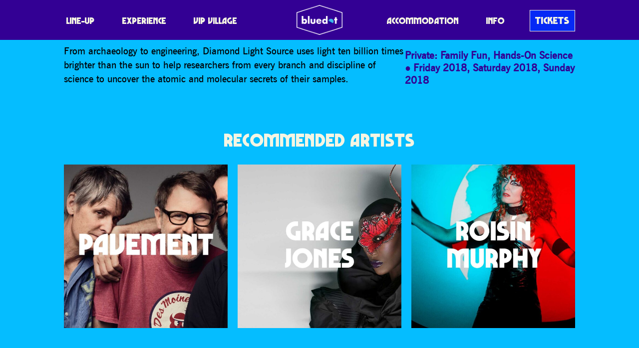

--- FILE ---
content_type: text/html; charset=UTF-8
request_url: https://discoverthebluedot.com/profile/light-for-science/
body_size: 8250
content:
<!DOCTYPE html>
<html lang="en">
<head>
	<meta charset="UTF-8">

	<meta name="HandheldFriendly" content="True">
	<meta name="MobileOptimized" content="320">
	<meta name="viewport" content="width=device-width, initial-scale=1">
	<meta http-equiv="cleartype" content="on">

	<link rel="icon" href="/favicon.ico" />
	<link rel="shortcut icon" href="/favicon.ico" type="image/x-icon" />

	<title>Light For Science - Bluedot</title>

	<meta name='robots' content='index, follow, max-image-preview:large, max-snippet:-1, max-video-preview:-1' />

	<!-- This site is optimized with the Yoast SEO plugin v20.7 - https://yoast.com/wordpress/plugins/seo/ -->
	<link rel="canonical" href="https://www.discoverthebluedot.com/profile/light-for-science/" />
	<meta property="og:locale" content="en_GB" />
	<meta property="og:type" content="article" />
	<meta property="og:title" content="Light For Science - Bluedot" />
	<meta property="og:description" content="From archaeology to engineering, Diamond Light Source uses light ten billion times brighter than the&hellip;" />
	<meta property="og:url" content="https://www.discoverthebluedot.com/profile/light-for-science/" />
	<meta property="og:site_name" content="Bluedot" />
	<meta property="og:image" content="https://cdn.discoverthebluedot.com/profiles_961.jpg" />
	<meta property="og:image:width" content="853" />
	<meta property="og:image:height" content="568" />
	<meta property="og:image:type" content="image/jpeg" />
	<meta name="twitter:card" content="summary_large_image" />
	<script type="application/ld+json" class="yoast-schema-graph">{"@context":"https://schema.org","@graph":[{"@type":"WebPage","@id":"https://www.discoverthebluedot.com/profile/light-for-science/","url":"https://www.discoverthebluedot.com/profile/light-for-science/","name":"Light For Science - Bluedot","isPartOf":{"@id":"https://discoverthebluedot.com/#website"},"primaryImageOfPage":{"@id":"https://www.discoverthebluedot.com/profile/light-for-science/#primaryimage"},"image":{"@id":"https://www.discoverthebluedot.com/profile/light-for-science/#primaryimage"},"thumbnailUrl":"https://cdn.discoverthebluedot.com/profiles_961.jpg","datePublished":"2020-07-12T15:16:52+00:00","dateModified":"2020-07-12T15:16:52+00:00","breadcrumb":{"@id":"https://www.discoverthebluedot.com/profile/light-for-science/#breadcrumb"},"inLanguage":"en-GB","potentialAction":[{"@type":"ReadAction","target":["https://www.discoverthebluedot.com/profile/light-for-science/"]}]},{"@type":"ImageObject","inLanguage":"en-GB","@id":"https://www.discoverthebluedot.com/profile/light-for-science/#primaryimage","url":"https://cdn.discoverthebluedot.com/profiles_961.jpg","contentUrl":"https://cdn.discoverthebluedot.com/profiles_961.jpg","width":853,"height":568},{"@type":"BreadcrumbList","@id":"https://www.discoverthebluedot.com/profile/light-for-science/#breadcrumb","itemListElement":[{"@type":"ListItem","position":1,"name":"Home","item":"https://www.discoverthebluedot.com/"},{"@type":"ListItem","position":2,"name":"Light For Science"}]},{"@type":"WebSite","@id":"https://discoverthebluedot.com/#website","url":"https://discoverthebluedot.com/","name":"Bluedot","description":"Music · Science · Cosmic Culture","potentialAction":[{"@type":"SearchAction","target":{"@type":"EntryPoint","urlTemplate":"https://discoverthebluedot.com/?s={search_term_string}"},"query-input":"required name=search_term_string"}],"inLanguage":"en-GB"}]}</script>
	<!-- / Yoast SEO plugin. -->


<link rel='stylesheet' id='wp-block-library-css' href='https://discoverthebluedot.com/wp-includes/css/dist/block-library/style.min.css?ver=8e3c081469c4bc818e3d124c3eaf97a2' type='text/css' media='all' />
<link rel='stylesheet' id='vl-gutenberg-vl-block-block-css' href='https://discoverthebluedot.com/wp-content/plugins/viral-loops-wp-integration/public/elements/vl-block/build/style-index.css?ver=1673272022' type='text/css' media='all' />
<link rel='stylesheet' id='classic-theme-styles-css' href='https://discoverthebluedot.com/wp-includes/css/classic-themes.min.css?ver=8e3c081469c4bc818e3d124c3eaf97a2' type='text/css' media='all' />
<style id='global-styles-inline-css' type='text/css'>
body{--wp--preset--color--black: #00130B;--wp--preset--color--cyan-bluish-gray: #abb8c3;--wp--preset--color--white: #F5F5E3;--wp--preset--color--pale-pink: #f78da7;--wp--preset--color--vivid-red: #cf2e2e;--wp--preset--color--luminous-vivid-orange: #ff6900;--wp--preset--color--luminous-vivid-amber: #fcb900;--wp--preset--color--light-green-cyan: #7bdcb5;--wp--preset--color--vivid-green-cyan: #00d084;--wp--preset--color--pale-cyan-blue: #8ed1fc;--wp--preset--color--vivid-cyan-blue: #0693e3;--wp--preset--color--vivid-purple: #9b51e0;--wp--preset--color--dark-blue: #030A1A;--wp--preset--color--mid-blue: #0529F5;--wp--preset--color--light-blue: #05BDFF;--wp--preset--color--dark-grey: #25334e;--wp--preset--color--mid-grey: #6c7074;--wp--preset--color--light-grey: #e5e5e5;--wp--preset--color--red: #FA0082;--wp--preset--color--purple: #330094;--wp--preset--color--pink: #FA1FC7;--wp--preset--color--light-pink: #FA78FF;--wp--preset--color--hot-pink: #FA0082;--wp--preset--color--orange: #FF6B00;--wp--preset--color--yellow: #e7b762;--wp--preset--gradient--vivid-cyan-blue-to-vivid-purple: linear-gradient(135deg,rgba(6,147,227,1) 0%,rgb(155,81,224) 100%);--wp--preset--gradient--light-green-cyan-to-vivid-green-cyan: linear-gradient(135deg,rgb(122,220,180) 0%,rgb(0,208,130) 100%);--wp--preset--gradient--luminous-vivid-amber-to-luminous-vivid-orange: linear-gradient(135deg,rgba(252,185,0,1) 0%,rgba(255,105,0,1) 100%);--wp--preset--gradient--luminous-vivid-orange-to-vivid-red: linear-gradient(135deg,rgba(255,105,0,1) 0%,rgb(207,46,46) 100%);--wp--preset--gradient--very-light-gray-to-cyan-bluish-gray: linear-gradient(135deg,rgb(238,238,238) 0%,rgb(169,184,195) 100%);--wp--preset--gradient--cool-to-warm-spectrum: linear-gradient(135deg,rgb(74,234,220) 0%,rgb(151,120,209) 20%,rgb(207,42,186) 40%,rgb(238,44,130) 60%,rgb(251,105,98) 80%,rgb(254,248,76) 100%);--wp--preset--gradient--blush-light-purple: linear-gradient(135deg,rgb(255,206,236) 0%,rgb(152,150,240) 100%);--wp--preset--gradient--blush-bordeaux: linear-gradient(135deg,rgb(254,205,165) 0%,rgb(254,45,45) 50%,rgb(107,0,62) 100%);--wp--preset--gradient--luminous-dusk: linear-gradient(135deg,rgb(255,203,112) 0%,rgb(199,81,192) 50%,rgb(65,88,208) 100%);--wp--preset--gradient--pale-ocean: linear-gradient(135deg,rgb(255,245,203) 0%,rgb(182,227,212) 50%,rgb(51,167,181) 100%);--wp--preset--gradient--electric-grass: linear-gradient(135deg,rgb(202,248,128) 0%,rgb(113,206,126) 100%);--wp--preset--gradient--midnight: linear-gradient(135deg,rgb(2,3,129) 0%,rgb(40,116,252) 100%);--wp--preset--gradient--dark-blue-light-blue-hot-pink: linear-gradient(184deg, #030A1A 10%, #0529F5 20%, #05BDFF 50%, #FA0082 80%);--wp--preset--gradient--purple-hot-pink-orange: linear-gradient(184deg, #330094 10%, #FA0082 30%, #FA0082 50%, #FA1FC7 70%, #FF6B00 90%);--wp--preset--duotone--dark-grayscale: url('#wp-duotone-dark-grayscale');--wp--preset--duotone--grayscale: url('#wp-duotone-grayscale');--wp--preset--duotone--purple-yellow: url('#wp-duotone-purple-yellow');--wp--preset--duotone--blue-red: url('#wp-duotone-blue-red');--wp--preset--duotone--midnight: url('#wp-duotone-midnight');--wp--preset--duotone--magenta-yellow: url('#wp-duotone-magenta-yellow');--wp--preset--duotone--purple-green: url('#wp-duotone-purple-green');--wp--preset--duotone--blue-orange: url('#wp-duotone-blue-orange');--wp--preset--font-size--small: 13px;--wp--preset--font-size--medium: 20px;--wp--preset--font-size--large: 36px;--wp--preset--font-size--x-large: 42px;--wp--preset--spacing--20: 0.44rem;--wp--preset--spacing--30: 0.67rem;--wp--preset--spacing--40: 1rem;--wp--preset--spacing--50: 1.5rem;--wp--preset--spacing--60: 2.25rem;--wp--preset--spacing--70: 3.38rem;--wp--preset--spacing--80: 5.06rem;--wp--preset--shadow--natural: 6px 6px 9px rgba(0, 0, 0, 0.2);--wp--preset--shadow--deep: 12px 12px 50px rgba(0, 0, 0, 0.4);--wp--preset--shadow--sharp: 6px 6px 0px rgba(0, 0, 0, 0.2);--wp--preset--shadow--outlined: 6px 6px 0px -3px rgba(255, 255, 255, 1), 6px 6px rgba(0, 0, 0, 1);--wp--preset--shadow--crisp: 6px 6px 0px rgba(0, 0, 0, 1);}:where(.is-layout-flex){gap: 0.5em;}body .is-layout-flow > .alignleft{float: left;margin-inline-start: 0;margin-inline-end: 2em;}body .is-layout-flow > .alignright{float: right;margin-inline-start: 2em;margin-inline-end: 0;}body .is-layout-flow > .aligncenter{margin-left: auto !important;margin-right: auto !important;}body .is-layout-constrained > .alignleft{float: left;margin-inline-start: 0;margin-inline-end: 2em;}body .is-layout-constrained > .alignright{float: right;margin-inline-start: 2em;margin-inline-end: 0;}body .is-layout-constrained > .aligncenter{margin-left: auto !important;margin-right: auto !important;}body .is-layout-constrained > :where(:not(.alignleft):not(.alignright):not(.alignfull)){max-width: var(--wp--style--global--content-size);margin-left: auto !important;margin-right: auto !important;}body .is-layout-constrained > .alignwide{max-width: var(--wp--style--global--wide-size);}body .is-layout-flex{display: flex;}body .is-layout-flex{flex-wrap: wrap;align-items: center;}body .is-layout-flex > *{margin: 0;}:where(.wp-block-columns.is-layout-flex){gap: 2em;}.has-black-color{color: var(--wp--preset--color--black) !important;}.has-cyan-bluish-gray-color{color: var(--wp--preset--color--cyan-bluish-gray) !important;}.has-white-color{color: var(--wp--preset--color--white) !important;}.has-pale-pink-color{color: var(--wp--preset--color--pale-pink) !important;}.has-vivid-red-color{color: var(--wp--preset--color--vivid-red) !important;}.has-luminous-vivid-orange-color{color: var(--wp--preset--color--luminous-vivid-orange) !important;}.has-luminous-vivid-amber-color{color: var(--wp--preset--color--luminous-vivid-amber) !important;}.has-light-green-cyan-color{color: var(--wp--preset--color--light-green-cyan) !important;}.has-vivid-green-cyan-color{color: var(--wp--preset--color--vivid-green-cyan) !important;}.has-pale-cyan-blue-color{color: var(--wp--preset--color--pale-cyan-blue) !important;}.has-vivid-cyan-blue-color{color: var(--wp--preset--color--vivid-cyan-blue) !important;}.has-vivid-purple-color{color: var(--wp--preset--color--vivid-purple) !important;}.has-black-background-color{background-color: var(--wp--preset--color--black) !important;}.has-cyan-bluish-gray-background-color{background-color: var(--wp--preset--color--cyan-bluish-gray) !important;}.has-white-background-color{background-color: var(--wp--preset--color--white) !important;}.has-pale-pink-background-color{background-color: var(--wp--preset--color--pale-pink) !important;}.has-vivid-red-background-color{background-color: var(--wp--preset--color--vivid-red) !important;}.has-luminous-vivid-orange-background-color{background-color: var(--wp--preset--color--luminous-vivid-orange) !important;}.has-luminous-vivid-amber-background-color{background-color: var(--wp--preset--color--luminous-vivid-amber) !important;}.has-light-green-cyan-background-color{background-color: var(--wp--preset--color--light-green-cyan) !important;}.has-vivid-green-cyan-background-color{background-color: var(--wp--preset--color--vivid-green-cyan) !important;}.has-pale-cyan-blue-background-color{background-color: var(--wp--preset--color--pale-cyan-blue) !important;}.has-vivid-cyan-blue-background-color{background-color: var(--wp--preset--color--vivid-cyan-blue) !important;}.has-vivid-purple-background-color{background-color: var(--wp--preset--color--vivid-purple) !important;}.has-black-border-color{border-color: var(--wp--preset--color--black) !important;}.has-cyan-bluish-gray-border-color{border-color: var(--wp--preset--color--cyan-bluish-gray) !important;}.has-white-border-color{border-color: var(--wp--preset--color--white) !important;}.has-pale-pink-border-color{border-color: var(--wp--preset--color--pale-pink) !important;}.has-vivid-red-border-color{border-color: var(--wp--preset--color--vivid-red) !important;}.has-luminous-vivid-orange-border-color{border-color: var(--wp--preset--color--luminous-vivid-orange) !important;}.has-luminous-vivid-amber-border-color{border-color: var(--wp--preset--color--luminous-vivid-amber) !important;}.has-light-green-cyan-border-color{border-color: var(--wp--preset--color--light-green-cyan) !important;}.has-vivid-green-cyan-border-color{border-color: var(--wp--preset--color--vivid-green-cyan) !important;}.has-pale-cyan-blue-border-color{border-color: var(--wp--preset--color--pale-cyan-blue) !important;}.has-vivid-cyan-blue-border-color{border-color: var(--wp--preset--color--vivid-cyan-blue) !important;}.has-vivid-purple-border-color{border-color: var(--wp--preset--color--vivid-purple) !important;}.has-vivid-cyan-blue-to-vivid-purple-gradient-background{background: var(--wp--preset--gradient--vivid-cyan-blue-to-vivid-purple) !important;}.has-light-green-cyan-to-vivid-green-cyan-gradient-background{background: var(--wp--preset--gradient--light-green-cyan-to-vivid-green-cyan) !important;}.has-luminous-vivid-amber-to-luminous-vivid-orange-gradient-background{background: var(--wp--preset--gradient--luminous-vivid-amber-to-luminous-vivid-orange) !important;}.has-luminous-vivid-orange-to-vivid-red-gradient-background{background: var(--wp--preset--gradient--luminous-vivid-orange-to-vivid-red) !important;}.has-very-light-gray-to-cyan-bluish-gray-gradient-background{background: var(--wp--preset--gradient--very-light-gray-to-cyan-bluish-gray) !important;}.has-cool-to-warm-spectrum-gradient-background{background: var(--wp--preset--gradient--cool-to-warm-spectrum) !important;}.has-blush-light-purple-gradient-background{background: var(--wp--preset--gradient--blush-light-purple) !important;}.has-blush-bordeaux-gradient-background{background: var(--wp--preset--gradient--blush-bordeaux) !important;}.has-luminous-dusk-gradient-background{background: var(--wp--preset--gradient--luminous-dusk) !important;}.has-pale-ocean-gradient-background{background: var(--wp--preset--gradient--pale-ocean) !important;}.has-electric-grass-gradient-background{background: var(--wp--preset--gradient--electric-grass) !important;}.has-midnight-gradient-background{background: var(--wp--preset--gradient--midnight) !important;}.has-small-font-size{font-size: var(--wp--preset--font-size--small) !important;}.has-medium-font-size{font-size: var(--wp--preset--font-size--medium) !important;}.has-large-font-size{font-size: var(--wp--preset--font-size--large) !important;}.has-x-large-font-size{font-size: var(--wp--preset--font-size--x-large) !important;}
.wp-block-navigation a:where(:not(.wp-element-button)){color: inherit;}
:where(.wp-block-columns.is-layout-flex){gap: 2em;}
.wp-block-pullquote{font-size: 1.5em;line-height: 1.6;}
</style>
<link rel='stylesheet' id='vloops-wp-plugin-css' href='https://discoverthebluedot.com/wp-content/plugins/viral-loops-wp-integration/public/css/vloops-wp-plugin-public.css?ver=3.2.1' type='text/css' media='all' />
<link rel='stylesheet' id='app-css' href='https://discoverthebluedot.com/wp-content/themes/bluedot/css/release/app.css?ver=2.4.14.1' type='text/css' media='all' />
<script  src="https://discoverthebluedot.com/wp-content/cache/minify/d52ed.js"></script>

<script type='text/javascript' id='xs_social_custom-js-extra'>
/* <![CDATA[ */
var rest_api_conf = {"siteurl":"https:\/\/discoverthebluedot.com","nonce":"c29d245207","root":"https:\/\/discoverthebluedot.com\/wp-json\/"};
var wsluFrontObj = {"resturl":"https:\/\/discoverthebluedot.com\/wp-json\/","rest_nonce":"c29d245207"};
/* ]]> */
</script>
<script  src="https://discoverthebluedot.com/wp-content/cache/minify/d0897.js"></script>

<script type='text/javascript' id='app-js-extra'>
/* <![CDATA[ */
var acm = {"ajax_url":"https:\/\/discoverthebluedot.com\/wp-admin\/admin-ajax.php"};
/* ]]> */
</script>
<script  src="https://discoverthebluedot.com/wp-content/cache/minify/19206.js"></script>

<link rel="https://api.w.org/" href="https://discoverthebluedot.com/wp-json/" /><link rel="alternate" type="application/json" href="https://discoverthebluedot.com/wp-json/wp/v2/artist/48400" /><link rel="EditURI" type="application/rsd+xml" title="RSD" href="https://discoverthebluedot.com/xmlrpc.php?rsd" />
<link rel="wlwmanifest" type="application/wlwmanifest+xml" href="https://discoverthebluedot.com/wp-includes/wlwmanifest.xml" />

<link rel='shortlink' href='https://discoverthebluedot.com/?p=48400' />
<link rel="alternate" type="application/json+oembed" href="https://discoverthebluedot.com/wp-json/oembed/1.0/embed?url=https%3A%2F%2Fdiscoverthebluedot.com%2Fprofile%2Flight-for-science%2F" />
<link rel="alternate" type="text/xml+oembed" href="https://discoverthebluedot.com/wp-json/oembed/1.0/embed?url=https%3A%2F%2Fdiscoverthebluedot.com%2Fprofile%2Flight-for-science%2F&#038;format=xml" />
<!-- HFCM by 99 Robots - Snippet # 2: Analytics -->
<!-- Global site tag (gtag.js) - Google Analytics -->
<script async src="https://www.googletagmanager.com/gtag/js?id=UA-72253434-1"></script>
<script>
  window.dataLayer = window.dataLayer || [];
  function gtag(){dataLayer.push(arguments);}
  gtag('js', new Date());

  gtag('config', 'UA-72253434-1');
</script>
<!-- /end HFCM by 99 Robots -->
<!-- HFCM by 99 Robots - Snippet # 3: TikTok -->
<script>
		!function (w, d, t) {
		  w.TiktokAnalyticsObject=t;var ttq=w[t]=w[t]||[];ttq.methods=["page","track","identify","instances","debug","on","off","once","ready","alias","group","enableCookie","disableCookie"],ttq.setAndDefer=function(t,e){t[e]=function(){t.push([e].concat(Array.prototype.slice.call(arguments,0)))}};for(var i=0;i<ttq.methods.length;i++)ttq.setAndDefer(ttq,ttq.methods[i]);ttq.instance=function(t){for(var e=ttq._i[t]||[],n=0;n<ttq.methods.length;n++)ttq.setAndDefer(e,ttq.methods[n]);return e},ttq.load=function(e,n){var i="https://analytics.tiktok.com/i18n/pixel/events.js";ttq._i=ttq._i||{},ttq._i[e]=[],ttq._i[e]._u=i,ttq._t=ttq._t||{},ttq._t[e]=+new Date,ttq._o=ttq._o||{},ttq._o[e]=n||{};var o=document.createElement("script");o.type="text/javascript",o.async=!0,o.src=i+"?sdkid="+e+"&lib="+t;var a=document.getElementsByTagName("script")[0];a.parentNode.insertBefore(o,a)};
		
		  ttq.load('C59IGSNGE0M9N03GUCFG');
		}(window, document, 'ttq');
	</script>
<!-- /end HFCM by 99 Robots -->
<!-- HFCM by 99 Robots - Snippet # 4: Teads -->
<script type="text/javascript" src="https://p.teads.tv/teads-fellow.js" async="true"></script>
<script>
	window.teads_e = window.teads_e || [];
	window.teads_buyer_pixel_id = 4211;
</script>
<!-- /end HFCM by 99 Robots -->
<!-- HFCM by 99 Robots - Snippet # 5: Meta -->
<!-- Meta Pixel Code -->
<script>
!function(f,b,e,v,n,t,s)
{if(f.fbq)return;n=f.fbq=function(){n.callMethod?
n.callMethod.apply(n,arguments):n.queue.push(arguments)};
if(!f._fbq)f._fbq=n;n.push=n;n.loaded=!0;n.version='2.0';
n.queue=[];t=b.createElement(e);t.async=!0;
t.src=v;s=b.getElementsByTagName(e)[0];
s.parentNode.insertBefore(t,s)}(window, document,'script',
'https://connect.facebook.net/en_US/fbevents.js');
fbq('init', '347012102362450');
fbq('track', 'PageView');
</script>
<noscript><img height="1" width="1" style="display:none" alt=""
src="https://www.facebook.com/tr?id=347012102362450&ev=PageView&noscript=1"
/></noscript>
<!-- End Meta Pixel Code -->
<!-- /end HFCM by 99 Robots -->
<!-- HFCM by 99 Robots - Snippet # 6: GTM -->
<!-- Google Tag Manager -->
<script>(function(w,d,s,l,i){w[l]=w[l]||[];w[l].push({'gtm.start':
new Date().getTime(),event:'gtm.js'});var f=d.getElementsByTagName(s)[0],
j=d.createElement(s),dl=l!='dataLayer'?'&l='+l:'';j.async=true;j.src=
'https://www.googletagmanager.com/gtm.js?id='+i+dl;f.parentNode.insertBefore(j,f);
})(window,document,'script','dataLayer','GTM-MMDN9XX');</script>
<!-- End Google Tag Manager -->
<!-- /end HFCM by 99 Robots -->
<!-- HFCM by 99 Robots - Snippet # 8: CSS -->
<style type="text/css">
	@media (max-width: 768px) {
    .reverse-mobile {
        flex-direction: column-reverse;
    }
}
	</style>
<!-- /end HFCM by 99 Robots -->
<script 
				async defer 
				crossorigin="anonymous" 
				src="https://connect.facebook.net/en_GB/sdk.js#xfbml=1&version=v12.0&appId=289626922239572&autoLogAppEvents=1" 
				nonce="1NrBB1OZ">				
			</script><style type="text/css">.has-dark_blue-light_blue-hot_pink-gradient-background {background: linear-gradient(184deg, #030A1A 10%, #0529F5 20%, #05BDFF 50%, #FA0082 80%);}.has-purple-hot_pink-orange-gradient-background {background: linear-gradient(184deg, #330094 10%, #FA0082 30%, #FA0082 50%, #FA1FC7 70%, #FF6B00 90%);}</style><script type="text/javascript" src="https://app.viral-loops.com/widgetsV2/core/loader.js"></script><link rel="icon" href="https://cdn.discoverthebluedot.com/cropped-favicon-1-32x32.png" sizes="32x32" />
<link rel="icon" href="https://cdn.discoverthebluedot.com/cropped-favicon-1-192x192.png" sizes="192x192" />
<link rel="apple-touch-icon" href="https://cdn.discoverthebluedot.com/cropped-favicon-1-180x180.png" />
<meta name="msapplication-TileImage" content="https://cdn.discoverthebluedot.com/cropped-favicon-1-270x270.png" />
</head>


<body class="artist-template-default single single-artist postid-48400 no-js default-bg app artist-light-for-science" style="" id="page">
<div id="fb-root"></div>
<div id="app">


    <header class="head head">
        <div class="head-wrap">

			                
	<h2 class="logo">
		<a class="logo-wrap" href="/">
			<img src="https://discoverthebluedot.com/wp-content/themes/bluedot/img/logo.png?v=2" alt="Bluedot">
		</a>
	</h2>
			

			                <nav class="head-nav nav">
                    <input class="nav-switch" type="checkbox" />

                    <div class="nav-btn js-nav-btn">
                        <span></span><span></span><span></span><span></span>
                    </div>

                    <div class="nav-menu">
						<ul id="menu-header" class="menu"><li id="menu-item-56771" class="menu-item menu-item-type-post_type menu-item-object-page menu-item-56771"><a href="https://discoverthebluedot.com/lineup/" class=" ">Line-Up</a></li>
<li id="menu-item-56774" class="menu-item menu-item-type-post_type menu-item-object-page menu-item-56774"><a href="https://discoverthebluedot.com/experience/" class=" ">Experience</a></li>
<li id="menu-item-83446" class="menu-item menu-item-type-post_type menu-item-object-page menu-item-83446"><a href="https://discoverthebluedot.com/vip/" class=" ">VIP Village</a></li>
<li id="menu-item-56770" class="menu-item menu-item-type-post_type menu-item-object-page menu-item-56770"><a href="https://discoverthebluedot.com/accommodation/" class=" ">Accommodation</a></li>
<li id="menu-item-56776" class="menu-item menu-item-type-post_type menu-item-object-page menu-item-56776"><a href="https://discoverthebluedot.com/info/" class=" ">Info</a></li>
<li id="menu-item-83604" class="menu-item menu-item-type-post_type menu-item-object-page menu-item-83604"><a href="https://discoverthebluedot.com/tickets/" class=" button">Tickets</a></li>
</ul>                    </div>
                </nav>
			
        </div>
    </header>





	
	<article class="article mod-artist">
        <div class="article-content">
			

						<h2 class="wp-block-heading"><span class="has-inline-color has-dark-blue-color">Light For Science</span></h2>
					


				

<div class="wp-block-columns is-layout-flex wp-container-3">

<div class="wp-block-column is-layout-flow" style="flex-basis:66.66%">

<p>From archaeology to engineering, Diamond Light Source uses light ten billion times brighter than the sun to help researchers from every branch and discipline of science to uncover the atomic and molecular secrets of their samples.</p>


</div>



<div class="wp-block-column is-layout-flow" style="flex-basis:33.33%">
<div class="artist-billing
        has-purple-color
">
                <span class="artist-billing-stages">
                <a href="https://discoverthebluedot.com/?post_type=experience&#038;p=47207">Private: Family Fun</a>, <a href="https://discoverthebluedot.com/experience/science-fields/">Hands-On Science</a>            </span>
            
            <span class="artist-billing-sep"></span>
    
	        <span class="artist-billing-days">
            <span>Friday 2018</span>, <span>Saturday 2018</span>, <span>Sunday 2018</span>        </span>
	</div>

<ul class="artist-links ">
    </ul>
</div>

</div>
        </div>

                    <div class="article-related">
                <h4 class="article-related-title">Recommended Artists</h4>
                
<div class="">
    <div is="journal" inline-template
         :max="100"
         class="journal">
        <div>

    

    <div class="journal-posts">
            <a class="journal-post mod-square"
           v-show="isPostVisible(0, [])"
           href="https://discoverthebluedot.com/profile/pavement/">
            <div class="journal-post-image">
                <img src="https://cdn.discoverthebluedot.com/2023/02/Pavement-600x600.jpg" alt="">
            </div>
            	                </a>
            <a class="journal-post mod-square"
           v-show="isPostVisible(1, [])"
           href="https://discoverthebluedot.com/profile/grace-jones/">
            <div class="journal-post-image">
                <img src="https://cdn.discoverthebluedot.com/2023/02/Grace-Jones-600x600.jpg" alt="">
            </div>
            	                </a>
            <a class="journal-post mod-square"
           v-show="isPostVisible(2, [])"
           href="https://discoverthebluedot.com/profile/roisin-murphy-3/">
            <div class="journal-post-image">
                <img src="https://cdn.discoverthebluedot.com/2023/02/Roisin-Murphy-600x600.jpg" alt="">
            </div>
            	                </a>
        </div>

</div>
</div>
</div>            </div>
            </article>




    

<div class="sponsors">
                    <ul class="sponsors-list">
	                        <li class="sponsors-sponsor">
                                            <a href="https://fromthefields.co.uk" rel="noopener noreferrer" target="_blank">
                                                <img src="https://cdn.discoverthebluedot.com/2022/01/FTF.png" alt="FTF">
                                            </a>
                                    </li>
	                        <li class="sponsors-sponsor">
                                            <a href="https://www.manchester.ac.uk/" rel="noopener noreferrer" target="_blank">
                                                <img src="https://cdn.discoverthebluedot.com/2022/04/uom.png" alt="UoM">
                                            </a>
                                    </li>
	                        <li class="sponsors-sponsor">
                                            <a href="https://www.jodrellbank.net/" rel="noopener noreferrer" target="_blank">
                                                <img src="https://cdn.discoverthebluedot.com/2022/04/ietx9hfZ-Untitled-1.png" alt="JB">
                                            </a>
                                    </li>
	                        <li class="sponsors-sponsor">
                                            <a href="https://tixel.com/uk/" rel="noopener noreferrer" target="_blank">
                                                <img src="https://cdn.discoverthebluedot.com/2023/04/Tixel-1.png" alt="Tixel">
                                            </a>
                                    </li>
	                        <li class="sponsors-sponsor">
                                            <a href="https://www.nationalexpress.com/" rel="noopener noreferrer" target="_blank">
                                                <img src="https://cdn.discoverthebluedot.com/2022/03/Untitled-2.png" alt="National Express">
                                            </a>
                                    </li>
	                        <li class="sponsors-sponsor">
                                            <a href="https://www.faithinnature.co.uk/" rel="noopener noreferrer" target="_blank">
                                                <img src="https://cdn.discoverthebluedot.com/2023/05/Untitled-5.png" alt="Faith In Nature">
                                            </a>
                                    </li>
	                        <li class="sponsors-sponsor">
                                            <a href="https://www.lush.com/uk" rel="noopener noreferrer" target="_blank">
                                                <img src="https://cdn.discoverthebluedot.com/2023/07/Lush.png" alt="Lush">
                                            </a>
                                    </li>
	                        <li class="sponsors-sponsor">
                                            <a href="https://www.oatly.com/" rel="noopener noreferrer" target="_blank">
                                                <img src="https://cdn.discoverthebluedot.com/2023/07/oatly.png" alt="Oatly">
                                            </a>
                                    </li>
	                        <li class="sponsors-sponsor">
                                            <a href="https://www.thatcherscider.co.uk/" rel="noopener noreferrer" target="_blank">
                                                <img src="https://cdn.discoverthebluedot.com/2023/05/Untitled-6.png" alt="Thatchers">
                                            </a>
                                    </li>
	                        <li class="sponsors-sponsor">
                                            <a href="https://saplingspirits.com/" rel="noopener noreferrer" target="_blank">
                                                <img src="https://cdn.discoverthebluedot.com/2023/07/Sapling.png" alt="Sapling">
                                            </a>
                                    </li>
	                        <li class="sponsors-sponsor">
                                            <a href="https://puritybrewing.com/" rel="noopener noreferrer" target="_blank">
                                                <img src="https://cdn.discoverthebluedot.com/2023/07/Purity.png" alt="Purity">
                                            </a>
                                    </li>
	                        <li class="sponsors-sponsor">
                                                <img src="https://cdn.discoverthebluedot.com/2022/07/lottery_Logo_White-RGB-600x167.png" alt="ACE">
                                    </li>
	                </ul>
    </div>


	<div class="foot-decor">
    <div
        class="foot-decor-layer mod-1 parallax"
         data-rellax-percentage="0.5"
        data-rellax-speed="16"
        data-rellax-mobile-speed="8"
        data-rellax-xs-speed="0">
        <img src="https://discoverthebluedot.com/wp-content/themes/bluedot/img/foot/foot-1.png" alt="">
    </div>
    <div
        class="foot-decor-layer mod-2 parallax"
         data-rellax-percentage="0.5"
        data-rellax-speed="12"
        data-rellax-mobile-speed="6"
        data-rellax-xs-speed="0">
        <img src="https://discoverthebluedot.com/wp-content/themes/bluedot/img/foot/foot-2.png" alt="">
    </div>
    <div
        class="foot-decor-layer mod-3 parallax"
         data-rellax-percentage="0.5"
        data-rellax-speed="0"
        data-rellax-mobile-speed="0"
        data-rellax-xs-speed="0">
        <img src="https://discoverthebluedot.com/wp-content/themes/bluedot/img/foot/foot-3.png" alt="">
    </div>
</div>

    <footer class="foot">
        <div class="foot-wrap">

            <div class="foot-logo">
                
	<h2 class="logo">
		<a class="logo-wrap" href="/">
			<img src="https://discoverthebluedot.com/wp-content/themes/bluedot/img/logo.png?v=2" alt="Bluedot">
		</a>
	</h2>
            </div>


            <nav class="foot-nav">
                <ul id="menu-foot" class="menu"><li id="menu-item-54045" class="menu-item menu-item-type-post_type menu-item-object-page menu-item-54045"><a href="https://discoverthebluedot.com/lineup/" class=" ">Line-Up</a></li>
<li id="menu-item-49931" class="menu-item menu-item-type-post_type menu-item-object-page menu-item-49931"><a href="https://discoverthebluedot.com/experience/" class=" ">Experience</a></li>
<li id="menu-item-66357" class="menu-item menu-item-type-post_type menu-item-object-page menu-item-66357"><a href="https://discoverthebluedot.com/vip/" class=" ">VIP Village</a></li>
<li id="menu-item-54575" class="menu-item menu-item-type-post_type menu-item-object-page menu-item-54575"><a href="https://discoverthebluedot.com/accommodation/" class=" ">Accommodation</a></li>
<li id="menu-item-49930" class="menu-item menu-item-type-post_type menu-item-object-page menu-item-49930"><a href="https://discoverthebluedot.com/info/" class=" ">Info</a></li>
<li id="menu-item-59433" class="menu-item menu-item-type-post_type menu-item-object-page menu-item-privacy-policy menu-item-59433"><a rel="privacy-policy" href="https://discoverthebluedot.com/privacypolicy/" class=" ">Privacy Policy</a></li>
<li id="menu-item-59434" class="menu-item menu-item-type-post_type menu-item-object-page menu-item-59434"><a href="https://discoverthebluedot.com/termsandconditions/" class=" ">Terms and Conditions</a></li>
</ul>            </nav>


            <div class="foot-social">
                <h4 class="foot-social-title">Follow</h4>
                <ul class="foot-social-links">
                                            <li class="foot-social-link mod-instagram">
                            <a href="https://www.instagram.com/bluedotfestival/" title="Instagram">
                                <i class="socicon-instagram"></i>
                            </a>
                        </li>

                                            <li class="foot-social-link mod-twitter">
                            <a href="https://twitter.com/bluedotfestival" title="Twitter">
                                <i class="socicon-twitter"></i>
                            </a>
                        </li>

                                            <li class="foot-social-link mod-facebook">
                            <a href="https://www.facebook.com/bluedotfestival/" title="Facebook">
                                <i class="socicon-facebook"></i>
                            </a>
                        </li>

                                            <li class="foot-social-link mod-youtube">
                            <a href="https://www.youtube.com/channel/UCKsrlnoNUVOmFAskzeZdu6A" title="Youtube">
                                <i class="socicon-youtube"></i>
                            </a>
                        </li>

                                            <li class="foot-social-link mod-tiktok">
                            <a href="https://www.tiktok.com/@discoverthebluedot" title="Tiktok">
                                <i class="socicon-tiktok"></i>
                            </a>
                        </li>

                                    </ul>


                <div class="widget mod-widget_block">
        <div
            class="emailoctopus-form-wrapper" >

            <form method="post" action="https://emailoctopus.com/lists/698d2c22-25d7-11ec-96e5-06b4694bee2a/members/external-add"
                  class="emailoctopus-form">

                <div class="emailoctopus-form-textarea-hidden" aria-hidden="true">
                    <textarea class="emailoctopus-form-textarea-hidden" name="message_consent_required"
                              aria-hidden="true">Please check the checkbox to indicate your consent.</textarea>
                    <textarea class="emailoctopus-form-textarea-hidden" name="message_missing_email"
                              aria-hidden="true">Your email address is required.</textarea>
                    <textarea class="emailoctopus-form-textarea-hidden" name="message_invalid_email"
                              aria-hidden="true">Your email address looks incorrect. Please try again.</textarea>
                    <textarea class="emailoctopus-form-textarea-hidden" name="message_bot"
                              aria-hidden="true">This doesn&#039;t look like a human submission.</textarea>
                    <textarea class="emailoctopus-form-textarea-hidden" name="message_success"
                              aria-hidden="true">Thank you for subscribing</textarea>
                </div>

                <h2 class="emailoctopus-heading">Newsletter Signup</h2><p></p>
                <p class="emailoctopus__success-message"></p>
                <p class="emailoctopus__error-message"></p>

                <div class="emailoctopus-form-copy-wrapper">
                    <input type="hidden" name="emailoctopus_form_id" value="1"/>
                    <input type="hidden" name="emailoctopus_list_id" value="698d2c22-25d7-11ec-96e5-06b4694bee2a"/>

                    
                        <div class="emailoctopus-form-row">

                            <label><span class="emailoctopus-label">Email address <span class="required">*</span></span><br><input type="text" name="EmailAddress" class="emailoctopus-custom-fields" tabindex="100" /></label>
                        </div>

                                            
                    
                    <div class="emailoctopus-form-row-hp" aria-hidden="true">
                        <!-- Do not remove this field, otherwise you risk bot signups -->
                        <input type="text" name="hp698d2c22-25d7-11ec-96e5-06b4694bee2a" tabindex="-1" autocomplete="nope">
                    </div>

                    <div class="emailoctopus-form-row-subscribe">
                                                <button type="submit" tabindex="101"
                                style="">Subscribe</button>
                    </div>

                    
                </div>
            </form>
        </div>

        </div>            </div>

        </div>
    </footer>



</div>

<div class="foot-scripts">
	<!-- HFCM by 99 Robots - Snippet # 7: GTM noscript -->
<!-- Google Tag Manager (noscript) -->
<noscript><iframe src="https://www.googletagmanager.com/ns.html?id=GTM-MMDN9XX"
height="0" width="0" style="display:none;visibility:hidden"></iframe></noscript>
<!-- End Google Tag Manager (noscript) -->
<!-- /end HFCM by 99 Robots -->
<style id='core-block-supports-inline-css' type='text/css'>
.wp-container-3.wp-container-3{flex-wrap:nowrap;}
</style>
<script type='text/javascript' id='emailoctopus_frontend-js-extra'>
/* <![CDATA[ */
var emailoctopus = {"ajaxurl":"https:\/\/discoverthebluedot.com\/wp-admin\/admin-ajax.php","sending":"Sending"};
/* ]]> */
</script>
<script  src="https://discoverthebluedot.com/wp-content/cache/minify/f09bb.js"></script>

</div>

</body>
</html>
<!--
Performance optimized by W3 Total Cache. Learn more: https://www.boldgrid.com/w3-total-cache/

Object Caching 226/276 objects using disk
Page Caching using redis 
Minified using disk
Database Caching 20/38 queries in 0.037 seconds using disk

Served from: discoverthebluedot.com @ 2026-01-18 03:12:39 by W3 Total Cache
-->

--- FILE ---
content_type: text/css
request_url: https://discoverthebluedot.com/wp-content/themes/bluedot/css/release/app.css?ver=2.4.14.1
body_size: 184225
content:
@import url(//hello.myfonts.net/count/3d8c8c);/*! normalize.css v3.0.2 | MIT License | git.io/normalize */html{font-family:sans-serif;-ms-text-size-adjust:100%;-webkit-text-size-adjust:100%}body{margin:0}article,aside,details,figcaption,figure,footer,header,hgroup,main,menu,nav,section,summary{display:block}audio,canvas,progress,video{display:inline-block;vertical-align:baseline}audio:not([controls]){display:none;height:0}[hidden],template{display:none}a{background-color:transparent}a:active,a:hover{outline:0}abbr[title]{border-bottom:1px dotted}b,strong{font-weight:700}dfn{font-style:italic}h1{font-size:2em;margin:.67em 0}mark{background:#ff0;color:#000}small{font-size:80%}sub,sup{font-size:75%;line-height:0;position:relative;vertical-align:baseline}sup{top:-.5em}sub{bottom:-.25em}img{border:0}svg:not(:root){overflow:hidden}figure{margin:1em 40px}hr{box-sizing:content-box;height:0}pre{overflow:auto}code,kbd,pre,samp{font-family:monospace,monospace;font-size:1em}button,input,optgroup,select,textarea{color:inherit;font:inherit;margin:0}button{overflow:visible}button,select{text-transform:none}button,html input[type=button],input[type=reset],input[type=submit]{-webkit-appearance:button;cursor:pointer}button[disabled],html input[disabled]{cursor:default}button::-moz-focus-inner,input::-moz-focus-inner{border:0;padding:0}input{line-height:normal}input[type=checkbox],input[type=radio]{box-sizing:border-box;padding:0}input[type=number]::-webkit-inner-spin-button,input[type=number]::-webkit-outer-spin-button{height:auto}input[type=search]{-webkit-appearance:textfield;box-sizing:content-box}input[type=search]::-webkit-search-cancel-button,input[type=search]::-webkit-search-decoration{-webkit-appearance:none}fieldset{border:1px solid silver;margin:0 2px;padding:.35em .625em .75em}legend{border:0;padding:0}textarea{overflow:auto}optgroup{font-weight:700}table{border-collapse:collapse;border-spacing:0}td,th{padding:0}@font-face{font-family:monument_extendedregular;src:url(/wp-content/themes/bluedot/fonts/monument/monumentextended-regular-webfont.woff2) format("woff2"),url(/wp-content/themes/bluedot/fonts/monument/monumentextended-regular-webfont.woff) format("woff");font-weight:400;font-style:normal}@font-face{font-family:monument_extendedultrabold;src:url(/wp-content/themes/bluedot/fonts/monument/monumentextended-ultrabold-webfont.woff2) format("woff2"),url(/wp-content/themes/bluedot/fonts/monument/monumentextended-ultrabold-webfont.woff) format("woff");font-weight:400;font-style:normal}@font-face{font-family:NewsGothDmBTWXX-Demi;src:url(/wp-content/themes/bluedot/fonts/NewsGothDmBTWXXDemi/font.woff2) format("woff2"),url(/wp-content/themes/bluedot/fonts/NewsGothDmBTWXXDemi/font.woff) format("woff");font-weight:400;font-style:normal}@font-face{font-family:NewsGothDmBTWXX-DemiItalic;src:url(/wp-content/themes/bluedot/fonts/NewsGothDmBTWXXDemiItalic/font.woff2) format("woff2"),url(/wp-content/themes/bluedot/fonts/NewsGothDmBTWXXDemiItalic/font.woff) format("woff");font-weight:400;font-style:normal}@font-face{font-family:NewsGothBTWXX-Bold;src:url(/wp-content/themes/bluedot/fonts/NewsGothBTWXXBold/font.woff2) format("woff2"),url(/wp-content/themes/bluedot/fonts/NewsGothBTWXXBold/font.woff) format("woff");font-weight:400;font-style:normal}@font-face{font-family:NewsGothBTWXX-BoldItalic;src:url(/wp-content/themes/bluedot/fonts/NewsGothBTWXXBoldItalic/font.woff2) format("woff2"),url(/wp-content/themes/bluedot/fonts/NewsGothBTWXXBoldItalic/font.woff) format("woff");font-weight:400;font-style:normal}@font-face{font-family:Marbold-Normal;src:url(/wp-content/themes/bluedot/fonts/marbold/Marbold-Normal.ttf.woff) format("woff"),url(/wp-content/themes/bluedot/fonts/marbold/Marbold-Normal.ttf.svg#Marbold-Normal) format("svg"),url(/wp-content/themes/bluedot/fonts/marbold/Marbold-Normal.ttf.eot),url(/wp-content/themes/bluedot/fonts/marbold/Marbold-Normal.ttf.eot?#iefix) format("embedded-opentype");font-weight:400;font-style:normal}body{font-family:NewsGothDmBTWXX-Demi,helvetica,arial,sans-serif;font-weight:400;color:#000003}body h1,body h2,body h3,body h4,body h5,body h6{font-family:Marbold-Normal,helvetica,arial,sans-serif;font-weight:400;text-transform:uppercase}body h1.is-style-alt-font,body h2.is-style-alt-font,body h3.is-style-alt-font,body h4.is-style-alt-font,body h5.is-style-alt-font,body h6.is-style-alt-font{font-family:monument_extendedregular,helvetica,arial,sans-serif}body h1.is-style-alt-font strong,body h2.is-style-alt-font strong,body h3.is-style-alt-font strong,body h4.is-style-alt-font strong,body h5.is-style-alt-font strong,body h6.is-style-alt-font strong{font-family:monument_extendedregular,helvetica,arial,sans-serif;font-weight:700}p{font-family:NewsGothDmBTWXX-Demi,helvetica,arial,sans-serif;font-size:20px}p.is-style-alt-font{font-family:monument_extendedregular,helvetica,arial,sans-serif}.button,.button-primary,.wp-block-button__link,html .woocommerce .button,html .woocommerce .button-primary,html .woocommerce .wp-block-button__link,html .woocommerce button.button{display:inline-block;vertical-align:middle;text-align:center;overflow:hidden;box-sizing:border-box;line-height:1.2;padding:12px 20px;margin:0;background-color:transparent;border:1px solid #f5f5e3;border-radius:0;outline:none;color:#f5f5e3;font-size:18px;font-family:Marbold-Normal,helvetica,arial,sans-serif;font-weight:400;text-transform:uppercase;text-decoration:none;cursor:pointer;transition:all .3s;-webkit-appearance:none;-moz-appearance:none;appearance:none}.button-primary.mod-large,.button.mod-large,.wp-block-button__link.mod-large,html .woocommerce .button-primary.mod-large,html .woocommerce .button.mod-large,html .woocommerce .wp-block-button__link.mod-large,html .woocommerce button.button.mod-large{padding:15px 60px;font-size:20px}.button-primary.mod-small,.button.mod-small,.wp-block-button__link.mod-small,html .woocommerce .button-primary.mod-small,html .woocommerce .button.mod-small,html .woocommerce .wp-block-button__link.mod-small,html .woocommerce button.button.mod-small{padding:6px 20px;font-size:15px}.button-primary[disabled],.button[disabled],.wp-block-button__link[disabled],html .woocommerce .button-primary[disabled],html .woocommerce .button[disabled],html .woocommerce .wp-block-button__link[disabled],html .woocommerce button.button[disabled]{cursor:not-allowed;opacity:.5}.button-primary.is-loading,.button.is-loading,.wp-block-button__link.is-loading,html .woocommerce .button-primary.is-loading,html .woocommerce .button.is-loading,html .woocommerce .wp-block-button__link.is-loading,html .woocommerce button.button.is-loading{cursor:progress!important}.button-primary:not([disabled]):active,.button-primary:not([disabled]):focus,.button-primary:not([disabled]):hover,.button:not([disabled]):active,.button:not([disabled]):focus,.button:not([disabled]):hover,.wp-block-button__link:not([disabled]):active,.wp-block-button__link:not([disabled]):focus,.wp-block-button__link:not([disabled]):hover,html .woocommerce .button-primary:not([disabled]):active,html .woocommerce .button-primary:not([disabled]):focus,html .woocommerce .button-primary:not([disabled]):hover,html .woocommerce .button:not([disabled]):active,html .woocommerce .button:not([disabled]):focus,html .woocommerce .button:not([disabled]):hover,html .woocommerce .wp-block-button__link:not([disabled]):active,html .woocommerce .wp-block-button__link:not([disabled]):focus,html .woocommerce .wp-block-button__link:not([disabled]):hover,html .woocommerce button.button:not([disabled]):active,html .woocommerce button.button:not([disabled]):focus,html .woocommerce button.button:not([disabled]):hover{color:#f5f5e3!important;background-color:#330094!important}.button-primary.mod-dark-blue,.button.mod-dark-blue,.wp-block-button__link.mod-dark-blue,html .woocommerce .button-primary.mod-dark-blue,html .woocommerce .button.mod-dark-blue,html .woocommerce .wp-block-button__link.mod-dark-blue,html .woocommerce button.button.mod-dark-blue{border-color:transparent;background-color:#330094!important;color:#f5f5e3!important}.button-primary.mod-dark-blue:not([disabled]):active,.button-primary.mod-dark-blue:not([disabled]):focus,.button-primary.mod-dark-blue:not([disabled]):hover,.button.mod-dark-blue:not([disabled]):active,.button.mod-dark-blue:not([disabled]):focus,.button.mod-dark-blue:not([disabled]):hover,.wp-block-button__link.mod-dark-blue:not([disabled]):active,.wp-block-button__link.mod-dark-blue:not([disabled]):focus,.wp-block-button__link.mod-dark-blue:not([disabled]):hover,html .woocommerce .button-primary.mod-dark-blue:not([disabled]):active,html .woocommerce .button-primary.mod-dark-blue:not([disabled]):focus,html .woocommerce .button-primary.mod-dark-blue:not([disabled]):hover,html .woocommerce .button.mod-dark-blue:not([disabled]):active,html .woocommerce .button.mod-dark-blue:not([disabled]):focus,html .woocommerce .button.mod-dark-blue:not([disabled]):hover,html .woocommerce .wp-block-button__link.mod-dark-blue:not([disabled]):active,html .woocommerce .wp-block-button__link.mod-dark-blue:not([disabled]):focus,html .woocommerce .wp-block-button__link.mod-dark-blue:not([disabled]):hover,html .woocommerce button.button.mod-dark-blue:not([disabled]):active,html .woocommerce button.button.mod-dark-blue:not([disabled]):focus,html .woocommerce button.button.mod-dark-blue:not([disabled]):hover{border-color:transparent;background-color:#f5f5e3!important;color:#330094!important}.button-primary.mod-red,.button.mod-red,.wp-block-button__link.mod-red,html .woocommerce .button-primary.mod-red,html .woocommerce .button.mod-red,html .woocommerce .wp-block-button__link.mod-red,html .woocommerce button.button.mod-red{border-color:transparent;background-color:#fa0082!important;color:#f5f5e3!important}.button-primary.mod-red:not([disabled]):active,.button-primary.mod-red:not([disabled]):focus,.button-primary.mod-red:not([disabled]):hover,.button.mod-red:not([disabled]):active,.button.mod-red:not([disabled]):focus,.button.mod-red:not([disabled]):hover,.wp-block-button__link.mod-red:not([disabled]):active,.wp-block-button__link.mod-red:not([disabled]):focus,.wp-block-button__link.mod-red:not([disabled]):hover,html .woocommerce .button-primary.mod-red:not([disabled]):active,html .woocommerce .button-primary.mod-red:not([disabled]):focus,html .woocommerce .button-primary.mod-red:not([disabled]):hover,html .woocommerce .button.mod-red:not([disabled]):active,html .woocommerce .button.mod-red:not([disabled]):focus,html .woocommerce .button.mod-red:not([disabled]):hover,html .woocommerce .wp-block-button__link.mod-red:not([disabled]):active,html .woocommerce .wp-block-button__link.mod-red:not([disabled]):focus,html .woocommerce .wp-block-button__link.mod-red:not([disabled]):hover,html .woocommerce button.button.mod-red:not([disabled]):active,html .woocommerce button.button.mod-red:not([disabled]):focus,html .woocommerce button.button.mod-red:not([disabled]):hover{border-color:transparent;background-color:#f5f5e3!important;color:#fa0082!important}.wp-block-buttons{display:flex!important}.wp-block-buttons.aligncenter{justify-content:center}.wp-block-buttons .wp-block-button{margin:0 5px 20px;display:inline-block}.wp-block-buttons .wp-block-button .wp-block-button__link{display:inline-block;word-break:normal;overflow-wrap:normal}div.nf-form-content button,div.nf-form-content input[type=button],div.nf-form-content input[type=submit]{display:inline-block;vertical-align:middle;text-align:center;overflow:hidden;box-sizing:border-box;line-height:1.2;padding:12px 20px;margin:0;background-color:transparent;border-radius:0;outline:none;color:#f5f5e3;font-size:18px;font-family:Marbold-Normal,helvetica,arial,sans-serif;font-weight:400;text-transform:uppercase;text-decoration:none;cursor:pointer;transition:all .3s;-webkit-appearance:none;-moz-appearance:none;appearance:none;border:1px solid transparent;background-color:#330094!important;color:#f5f5e3!important}div.nf-form-content button.mod-large,div.nf-form-content input[type=button].mod-large,div.nf-form-content input[type=submit].mod-large{padding:15px 60px;font-size:20px}div.nf-form-content button.mod-small,div.nf-form-content input[type=button].mod-small,div.nf-form-content input[type=submit].mod-small{padding:6px 20px;font-size:15px}div.nf-form-content button[disabled],div.nf-form-content input[type=button][disabled],div.nf-form-content input[type=submit][disabled]{cursor:not-allowed;opacity:.5}div.nf-form-content button.is-loading,div.nf-form-content input[type=button].is-loading,div.nf-form-content input[type=submit].is-loading{cursor:progress!important}div.nf-form-content button:not([disabled]):active,div.nf-form-content button:not([disabled]):focus,div.nf-form-content button:not([disabled]):hover,div.nf-form-content input[type=button]:not([disabled]):active,div.nf-form-content input[type=button]:not([disabled]):focus,div.nf-form-content input[type=button]:not([disabled]):hover,div.nf-form-content input[type=submit]:not([disabled]):active,div.nf-form-content input[type=submit]:not([disabled]):focus,div.nf-form-content input[type=submit]:not([disabled]):hover{color:#f5f5e3!important;background-color:#330094!important}div.nf-form-content button.mod-dark-blue,div.nf-form-content input[type=button].mod-dark-blue,div.nf-form-content input[type=submit].mod-dark-blue{border-color:transparent;background-color:#330094!important;color:#f5f5e3!important}div.nf-form-content button.mod-dark-blue:not([disabled]):active,div.nf-form-content button.mod-dark-blue:not([disabled]):focus,div.nf-form-content button.mod-dark-blue:not([disabled]):hover,div.nf-form-content input[type=button].mod-dark-blue:not([disabled]):active,div.nf-form-content input[type=button].mod-dark-blue:not([disabled]):focus,div.nf-form-content input[type=button].mod-dark-blue:not([disabled]):hover,div.nf-form-content input[type=submit].mod-dark-blue:not([disabled]):active,div.nf-form-content input[type=submit].mod-dark-blue:not([disabled]):focus,div.nf-form-content input[type=submit].mod-dark-blue:not([disabled]):hover{border-color:transparent;background-color:#f5f5e3!important;color:#330094!important}div.nf-form-content button.mod-red,div.nf-form-content input[type=button].mod-red,div.nf-form-content input[type=submit].mod-red{border-color:transparent;background-color:#fa0082!important;color:#f5f5e3!important}div.nf-form-content button.mod-red:not([disabled]):active,div.nf-form-content button.mod-red:not([disabled]):focus,div.nf-form-content button.mod-red:not([disabled]):hover,div.nf-form-content input[type=button].mod-red:not([disabled]):active,div.nf-form-content input[type=button].mod-red:not([disabled]):focus,div.nf-form-content input[type=button].mod-red:not([disabled]):hover,div.nf-form-content input[type=submit].mod-red:not([disabled]):active,div.nf-form-content input[type=submit].mod-red:not([disabled]):focus,div.nf-form-content input[type=submit].mod-red:not([disabled]):hover{border-color:transparent;background-color:#f5f5e3!important;color:#fa0082!important}div.nf-form-content button:not([disabled]):active,div.nf-form-content button:not([disabled]):focus,div.nf-form-content button:not([disabled]):hover,div.nf-form-content input[type=button]:not([disabled]):active,div.nf-form-content input[type=button]:not([disabled]):focus,div.nf-form-content input[type=button]:not([disabled]):hover,div.nf-form-content input[type=submit]:not([disabled]):active,div.nf-form-content input[type=submit]:not([disabled]):focus,div.nf-form-content input[type=submit]:not([disabled]):hover{border-color:transparent;background-color:#f5f5e3!important;color:#330094!important}@media only screen and (max-width:600px){div.wp-block-buttons,div.wp-block-cover .wp-block-buttons{display:block!important}div.wp-block-buttons .wp-block-button,div.wp-block-cover .wp-block-buttons .wp-block-button{display:block}div.wp-block-buttons .wp-block-button .wp-block-button__link,div.wp-block-cover .wp-block-buttons .wp-block-button .wp-block-button__link{width:100%}}.form .field-input.mod-text,.form input[type=email],.form input[type=number],.form input[type=password],.form input[type=tel],.form input[type=text],.form select,.form textarea,.nf-form-cont .field-input.mod-text,.nf-form-cont input[type=email],.nf-form-cont input[type=number],.nf-form-cont input[type=password],.nf-form-cont input[type=tel],.nf-form-cont input[type=text],.nf-form-cont select,.nf-form-cont textarea,.woocommerce-checkout .wp-block-group form .field-input.mod-text,.woocommerce-checkout .wp-block-group form input[type=email],.woocommerce-checkout .wp-block-group form input[type=number],.woocommerce-checkout .wp-block-group form input[type=password],.woocommerce-checkout .wp-block-group form input[type=tel],.woocommerce-checkout .wp-block-group form input[type=text],.woocommerce-checkout .wp-block-group form select,.woocommerce-checkout .wp-block-group form textarea,.woocommerce .woocommerce-checkout .field-input.mod-text,.woocommerce .woocommerce-checkout input[type=email],.woocommerce .woocommerce-checkout input[type=number],.woocommerce .woocommerce-checkout input[type=password],.woocommerce .woocommerce-checkout input[type=tel],.woocommerce .woocommerce-checkout input[type=text],.woocommerce .woocommerce-checkout select,.woocommerce .woocommerce-checkout textarea,.woocommerce .woocommerce-form-coupon .field-input.mod-text,.woocommerce .woocommerce-form-coupon input[type=email],.woocommerce .woocommerce-form-coupon input[type=number],.woocommerce .woocommerce-form-coupon input[type=password],.woocommerce .woocommerce-form-coupon input[type=tel],.woocommerce .woocommerce-form-coupon input[type=text],.woocommerce .woocommerce-form-coupon select,.woocommerce .woocommerce-form-coupon textarea,.woocommerce .wp-block-group form .field-input.mod-text,.woocommerce .wp-block-group form input[type=email],.woocommerce .wp-block-group form input[type=number],.woocommerce .wp-block-group form input[type=password],.woocommerce .wp-block-group form input[type=tel],.woocommerce .wp-block-group form input[type=text],.woocommerce .wp-block-group form select,.woocommerce .wp-block-group form textarea{font-size:14px;padding:0 10px;line-height:32px;height:32px;width:100%;border:none;font-weight:400;color:#000003;background:#f5f5e3;outline:none!important;box-shadow:none!important;box-sizing:border-box}.form textarea,.nf-form-cont textarea,.woocommerce-checkout .wp-block-group form textarea,.woocommerce .woocommerce-checkout textarea,.woocommerce .woocommerce-form-coupon textarea,.woocommerce .wp-block-group form textarea{height:auto;padding:10px}.form .select2-container,.nf-form-cont .select2-container,.woocommerce-checkout .wp-block-group form .select2-container,.woocommerce .woocommerce-checkout .select2-container,.woocommerce .woocommerce-form-coupon .select2-container,.woocommerce .wp-block-group form .select2-container{font-size:14px}.form :-ms-input-placeholder,.form ::-ms-input-placeholder,.form ::placeholder,.nf-form-cont :-ms-input-placeholder,.nf-form-cont ::-ms-input-placeholder,.nf-form-cont ::placeholder,.woocommerce-checkout .wp-block-group form :-ms-input-placeholder,.woocommerce-checkout .wp-block-group form ::-ms-input-placeholder,.woocommerce-checkout .wp-block-group form ::placeholder,.woocommerce .woocommerce-checkout :-ms-input-placeholder,.woocommerce .woocommerce-checkout ::-ms-input-placeholder,.woocommerce .woocommerce-checkout ::placeholder,.woocommerce .woocommerce-form-coupon :-ms-input-placeholder,.woocommerce .woocommerce-form-coupon ::-ms-input-placeholder,.woocommerce .woocommerce-form-coupon ::placeholder,.woocommerce .wp-block-group form :-ms-input-placeholder,.woocommerce .wp-block-group form ::-ms-input-placeholder,.woocommerce .wp-block-group form ::placeholder{opacity:1;color:#25334e}.form label,.nf-form-cont label,.woocommerce-checkout .wp-block-group form label,.woocommerce .woocommerce-checkout label,.woocommerce .woocommerce-form-coupon label,.woocommerce .wp-block-group form label{font-size:14px;line-height:1.3}@font-face{font-family:Socicon;src:url(../fonts/Socicon.eot?87visu);src:url(../fonts/Socicon.eot?87visu#iefix) format("embedded-opentype"),url(../fonts/Socicon.woff2?87visu) format("woff2"),url(../fonts/Socicon.ttf?87visu) format("truetype"),url(../fonts/Socicon.woff?87visu) format("woff"),url(../fonts/Socicon.svg?87visu#Socicon) format("svg");font-weight:400;font-style:normal}.socicon,[class*=" socicon-"],[class^=socicon-]{font-family:Socicon!important;speak:none;font-style:normal;font-weight:400;font-variant:normal;text-transform:none;line-height:1;-webkit-font-smoothing:antialiased;-moz-osx-font-smoothing:grayscale}.socicon-eitaa:before{content:"\E97C"}.socicon-soroush:before{content:"\E97D"}.socicon-bale:before{content:"\E97E"}.socicon-zazzle:before{content:"\E97B"}.socicon-society6:before{content:"\E97A"}.socicon-redbubble:before{content:"\E979"}.socicon-avvo:before{content:"\E978"}.socicon-stitcher:before{content:"\E977"}.socicon-googlehangouts:before{content:"\E974"}.socicon-dlive:before{content:"\E975"}.socicon-vsco:before{content:"\E976"}.socicon-flipboard:before{content:"\E973"}.socicon-ubuntu:before{content:"\E958"}.socicon-artstation:before{content:"\E959"}.socicon-invision:before{content:"\E95A"}.socicon-torial:before{content:"\E95B"}.socicon-collectorz:before{content:"\E95C"}.socicon-seenthis:before{content:"\E95D"}.socicon-googleplaymusic:before{content:"\E95E"}.socicon-debian:before{content:"\E95F"}.socicon-filmfreeway:before{content:"\E960"}.socicon-gnome:before{content:"\E961"}.socicon-itchio:before{content:"\E962"}.socicon-jamendo:before{content:"\E963"}.socicon-mix:before{content:"\E964"}.socicon-sharepoint:before{content:"\E965"}.socicon-tinder:before{content:"\E966"}.socicon-windguru:before{content:"\E967"}.socicon-cdbaby:before{content:"\E968"}.socicon-elementaryos:before{content:"\E969"}.socicon-stage32:before{content:"\E96A"}.socicon-tiktok:before{content:"\E96B"}.socicon-gitter:before{content:"\E96C"}.socicon-letterboxd:before{content:"\E96D"}.socicon-threema:before{content:"\E96E"}.socicon-splice:before{content:"\E96F"}.socicon-metapop:before{content:"\E970"}.socicon-naver:before{content:"\E971"}.socicon-remote:before{content:"\E972"}.socicon-internet:before{content:"\E957"}.socicon-moddb:before{content:"\E94B"}.socicon-indiedb:before{content:"\E94C"}.socicon-traxsource:before{content:"\E94D"}.socicon-gamefor:before{content:"\E94E"}.socicon-pixiv:before{content:"\E94F"}.socicon-myanimelist:before{content:"\E950"}.socicon-blackberry:before{content:"\E951"}.socicon-wickr:before{content:"\E952"}.socicon-spip:before{content:"\E953"}.socicon-napster:before{content:"\E954"}.socicon-beatport:before{content:"\E955"}.socicon-hackerone:before{content:"\E956"}.socicon-hackernews:before{content:"\E946"}.socicon-smashwords:before{content:"\E947"}.socicon-kobo:before{content:"\E948"}.socicon-bookbub:before{content:"\E949"}.socicon-mailru:before{content:"\E94A"}.socicon-gitlab:before{content:"\E945"}.socicon-instructables:before{content:"\E944"}.socicon-portfolio:before{content:"\E943"}.socicon-codered:before{content:"\E940"}.socicon-origin:before{content:"\E941"}.socicon-nextdoor:before{content:"\E942"}.socicon-udemy:before{content:"\E93F"}.socicon-livemaster:before{content:"\E93E"}.socicon-crunchbase:before{content:"\E93B"}.socicon-homefy:before{content:"\E93C"}.socicon-calendly:before{content:"\E93D"}.socicon-realtor:before{content:"\E90F"}.socicon-tidal:before{content:"\E910"}.socicon-qobuz:before{content:"\E911"}.socicon-natgeo:before{content:"\E912"}.socicon-mastodon:before{content:"\E913"}.socicon-unsplash:before{content:"\E914"}.socicon-homeadvisor:before{content:"\E915"}.socicon-angieslist:before{content:"\E916"}.socicon-codepen:before{content:"\E917"}.socicon-slack:before{content:"\E918"}.socicon-openaigym:before{content:"\E919"}.socicon-logmein:before{content:"\E91A"}.socicon-fiverr:before{content:"\E91B"}.socicon-gotomeeting:before{content:"\E91C"}.socicon-aliexpress:before{content:"\E91D"}.socicon-guru:before{content:"\E91E"}.socicon-appstore:before{content:"\E91F"}.socicon-homes:before{content:"\E920"}.socicon-zoom:before{content:"\E921"}.socicon-alibaba:before{content:"\E922"}.socicon-craigslist:before{content:"\E923"}.socicon-wix:before{content:"\E924"}.socicon-redfin:before{content:"\E925"}.socicon-googlecalendar:before{content:"\E926"}.socicon-shopify:before{content:"\E927"}.socicon-freelancer:before{content:"\E928"}.socicon-seedrs:before{content:"\E929"}.socicon-bing:before{content:"\E92A"}.socicon-doodle:before{content:"\E92B"}.socicon-bonanza:before{content:"\E92C"}.socicon-squarespace:before{content:"\E92D"}.socicon-toptal:before{content:"\E92E"}.socicon-gust:before{content:"\E92F"}.socicon-ask:before{content:"\E930"}.socicon-trulia:before{content:"\E931"}.socicon-loomly:before{content:"\E932"}.socicon-ghost:before{content:"\E933"}.socicon-upwork:before{content:"\E934"}.socicon-fundable:before{content:"\E935"}.socicon-booking:before{content:"\E936"}.socicon-googlemaps:before{content:"\E937"}.socicon-zillow:before{content:"\E938"}.socicon-niconico:before{content:"\E939"}.socicon-toneden:before{content:"\E93A"}.socicon-augment:before{content:"\E908"}.socicon-bitbucket:before{content:"\E909"}.socicon-fyuse:before{content:"\E90A"}.socicon-yt-gaming:before{content:"\E90B"}.socicon-sketchfab:before{content:"\E90C"}.socicon-mobcrush:before{content:"\E90D"}.socicon-microsoft:before{content:"\E90E"}.socicon-pandora:before{content:"\E907"}.socicon-messenger:before{content:"\E906"}.socicon-gamewisp:before{content:"\E905"}.socicon-bloglovin:before{content:"\E904"}.socicon-tunein:before{content:"\E903"}.socicon-gamejolt:before{content:"\E901"}.socicon-trello:before{content:"\E902"}.socicon-spreadshirt:before{content:"\E900"}.socicon-500px:before{content:"\E000"}.socicon-8tracks:before{content:"\E001"}.socicon-airbnb:before{content:"\E002"}.socicon-alliance:before{content:"\E003"}.socicon-amazon:before{content:"\E004"}.socicon-amplement:before{content:"\E005"}.socicon-android:before{content:"\E006"}.socicon-angellist:before{content:"\E007"}.socicon-apple:before{content:"\E008"}.socicon-appnet:before{content:"\E009"}.socicon-baidu:before{content:"\E00A"}.socicon-bandcamp:before{content:"\E00B"}.socicon-battlenet:before{content:"\E00C"}.socicon-mixer:before{content:"\E00D"}.socicon-bebee:before{content:"\E00E"}.socicon-bebo:before{content:"\E00F"}.socicon-behance:before{content:"\E010"}.socicon-blizzard:before{content:"\E011"}.socicon-blogger:before{content:"\E012"}.socicon-buffer:before{content:"\E013"}.socicon-chrome:before{content:"\E014"}.socicon-coderwall:before{content:"\E015"}.socicon-curse:before{content:"\E016"}.socicon-dailymotion:before{content:"\E017"}.socicon-deezer:before{content:"\E018"}.socicon-delicious:before{content:"\E019"}.socicon-deviantart:before{content:"\E01A"}.socicon-diablo:before{content:"\E01B"}.socicon-digg:before{content:"\E01C"}.socicon-discord:before{content:"\E01D"}.socicon-disqus:before{content:"\E01E"}.socicon-douban:before{content:"\E01F"}.socicon-draugiem:before{content:"\E020"}.socicon-dribbble:before{content:"\E021"}.socicon-drupal:before{content:"\E022"}.socicon-ebay:before{content:"\E023"}.socicon-ello:before{content:"\E024"}.socicon-endomodo:before{content:"\E025"}.socicon-envato:before{content:"\E026"}.socicon-etsy:before{content:"\E027"}.socicon-facebook:before{content:"\E028"}.socicon-feedburner:before{content:"\E029"}.socicon-filmweb:before{content:"\E02A"}.socicon-firefox:before{content:"\E02B"}.socicon-flattr:before{content:"\E02C"}.socicon-flickr:before{content:"\E02D"}.socicon-formulr:before{content:"\E02E"}.socicon-forrst:before{content:"\E02F"}.socicon-foursquare:before{content:"\E030"}.socicon-friendfeed:before{content:"\E031"}.socicon-github:before{content:"\E032"}.socicon-goodreads:before{content:"\E033"}.socicon-google:before{content:"\E034"}.socicon-googlescholar:before{content:"\E035"}.socicon-googlegroups:before{content:"\E036"}.socicon-googlephotos:before{content:"\E037"}.socicon-googleplus:before{content:"\E038"}.socicon-grooveshark:before{content:"\E039"}.socicon-hackerrank:before{content:"\E03A"}.socicon-hearthstone:before{content:"\E03B"}.socicon-hellocoton:before{content:"\E03C"}.socicon-heroes:before{content:"\E03D"}.socicon-smashcast:before{content:"\E03E"}.socicon-horde:before{content:"\E03F"}.socicon-houzz:before{content:"\E040"}.socicon-icq:before{content:"\E041"}.socicon-identica:before{content:"\E042"}.socicon-imdb:before{content:"\E043"}.socicon-instagram:before{content:"\E044"}.socicon-issuu:before{content:"\E045"}.socicon-istock:before{content:"\E046"}.socicon-itunes:before{content:"\E047"}.socicon-keybase:before{content:"\E048"}.socicon-lanyrd:before{content:"\E049"}.socicon-lastfm:before{content:"\E04A"}.socicon-line:before{content:"\E04B"}.socicon-linkedin:before{content:"\E04C"}.socicon-livejournal:before{content:"\E04D"}.socicon-lyft:before{content:"\E04E"}.socicon-macos:before{content:"\E04F"}.socicon-mail:before{content:"\E050"}.socicon-medium:before{content:"\E051"}.socicon-meetup:before{content:"\E052"}.socicon-mixcloud:before{content:"\E053"}.socicon-modelmayhem:before{content:"\E054"}.socicon-mumble:before{content:"\E055"}.socicon-myspace:before{content:"\E056"}.socicon-newsvine:before{content:"\E057"}.socicon-nintendo:before{content:"\E058"}.socicon-npm:before{content:"\E059"}.socicon-odnoklassniki:before{content:"\E05A"}.socicon-openid:before{content:"\E05B"}.socicon-opera:before{content:"\E05C"}.socicon-outlook:before{content:"\E05D"}.socicon-overwatch:before{content:"\E05E"}.socicon-patreon:before{content:"\E05F"}.socicon-paypal:before{content:"\E060"}.socicon-periscope:before{content:"\E061"}.socicon-persona:before{content:"\E062"}.socicon-pinterest:before{content:"\E063"}.socicon-play:before{content:"\E064"}.socicon-player:before{content:"\E065"}.socicon-playstation:before{content:"\E066"}.socicon-pocket:before{content:"\E067"}.socicon-qq:before{content:"\E068"}.socicon-quora:before{content:"\E069"}.socicon-raidcall:before{content:"\E06A"}.socicon-ravelry:before{content:"\E06B"}.socicon-reddit:before{content:"\E06C"}.socicon-renren:before{content:"\E06D"}.socicon-researchgate:before{content:"\E06E"}.socicon-residentadvisor:before{content:"\E06F"}.socicon-reverbnation:before{content:"\E070"}.socicon-rss:before{content:"\E071"}.socicon-sharethis:before{content:"\E072"}.socicon-skype:before{content:"\E073"}.socicon-slideshare:before{content:"\E074"}.socicon-smugmug:before{content:"\E075"}.socicon-snapchat:before{content:"\E076"}.socicon-songkick:before{content:"\E077"}.socicon-soundcloud:before{content:"\E078"}.socicon-spotify:before{content:"\E079"}.socicon-stackexchange:before{content:"\E07A"}.socicon-stackoverflow:before{content:"\E07B"}.socicon-starcraft:before{content:"\E07C"}.socicon-stayfriends:before{content:"\E07D"}.socicon-steam:before{content:"\E07E"}.socicon-storehouse:before{content:"\E07F"}.socicon-strava:before{content:"\E080"}.socicon-streamjar:before{content:"\E081"}.socicon-stumbleupon:before{content:"\E082"}.socicon-swarm:before{content:"\E083"}.socicon-teamspeak:before{content:"\E084"}.socicon-teamviewer:before{content:"\E085"}.socicon-technorati:before{content:"\E086"}.socicon-telegram:before{content:"\E087"}.socicon-tripadvisor:before{content:"\E088"}.socicon-tripit:before{content:"\E089"}.socicon-triplej:before{content:"\E08A"}.socicon-tumblr:before{content:"\E08B"}.socicon-twitch:before{content:"\E08C"}.socicon-twitter:before{content:"\E08D"}.socicon-uber:before{content:"\E08E"}.socicon-ventrilo:before{content:"\E08F"}.socicon-viadeo:before{content:"\E090"}.socicon-viber:before{content:"\E091"}.socicon-viewbug:before{content:"\E092"}.socicon-vimeo:before{content:"\E093"}.socicon-vine:before{content:"\E094"}.socicon-vkontakte:before{content:"\E095"}.socicon-warcraft:before{content:"\E096"}.socicon-wechat:before{content:"\E097"}.socicon-weibo:before{content:"\E098"}.socicon-whatsapp:before{content:"\E099"}.socicon-wikipedia:before{content:"\E09A"}.socicon-windows:before{content:"\E09B"}.socicon-wordpress:before{content:"\E09C"}.socicon-wykop:before{content:"\E09D"}.socicon-xbox:before{content:"\E09E"}.socicon-xing:before{content:"\E09F"}.socicon-yahoo:before{content:"\E0A0"}.socicon-yammer:before{content:"\E0A1"}.socicon-yandex:before{content:"\E0A2"}.socicon-yelp:before{content:"\E0A3"}.socicon-younow:before{content:"\E0A4"}.socicon-youtube:before{content:"\E0A5"}.socicon-zapier:before{content:"\E0A6"}.socicon-zerply:before{content:"\E0A7"}.socicon-zomato:before{content:"\E0A8"}.socicon-zynga:before{content:"\E0A9"}.yikes-mailchimp-container form{display:flex}.yikes-mailchimp-container label{vertical-align:top}.yikes-mailchimp-container label.EMAIL-label{flex-grow:1}.yikes-mailchimp-container label.submit-button-inline-label{margin-left:-1px}.yikes-mailchimp-container .edit-link,.yikes-mailchimp-container .empty-label{display:none}.xs-login-global ._login_button_style__ul{display:block;margin:30px 0;padding:0;text-align:center}.xs-login-global ._login_button_style__ul li{display:block;margin:20px 0;padding:0}.xs-login-global ._login_button_style__ul li a{display:inline-block;vertical-align:middle;text-align:center;overflow:hidden;box-sizing:border-box;line-height:1.2;margin:0;background-color:transparent;border:1px solid #f5f5e3;border-radius:0;outline:none;color:#f5f5e3;font-size:18px;font-family:Marbold-Normal,helvetica,arial,sans-serif;font-weight:400;text-transform:uppercase;text-decoration:none;cursor:pointer;transition:all .3s;-webkit-appearance:none;-moz-appearance:none;appearance:none;padding:0 20px;text-transform:none}.xs-login-global ._login_button_style__ul li a.mod-large{padding:15px 60px;font-size:20px}.xs-login-global ._login_button_style__ul li a.mod-small{padding:6px 20px;font-size:15px}.xs-login-global ._login_button_style__ul li a[disabled]{cursor:not-allowed;opacity:.5}.xs-login-global ._login_button_style__ul li a.is-loading{cursor:progress!important}.xs-login-global ._login_button_style__ul li a:not([disabled]):active,.xs-login-global ._login_button_style__ul li a:not([disabled]):focus,.xs-login-global ._login_button_style__ul li a:not([disabled]):hover{color:#f5f5e3!important;background-color:#330094!important}.xs-login-global ._login_button_style__ul li a.mod-dark-blue{border-color:transparent;background-color:#330094!important;color:#f5f5e3!important}.xs-login-global ._login_button_style__ul li a.mod-dark-blue:not([disabled]):active,.xs-login-global ._login_button_style__ul li a.mod-dark-blue:not([disabled]):focus,.xs-login-global ._login_button_style__ul li a.mod-dark-blue:not([disabled]):hover{border-color:transparent;background-color:#f5f5e3!important;color:#330094!important}.xs-login-global ._login_button_style__ul li a.mod-red{border-color:transparent;background-color:#fa0082!important;color:#f5f5e3!important}.xs-login-global ._login_button_style__ul li a.mod-red:not([disabled]):active,.xs-login-global ._login_button_style__ul li a.mod-red:not([disabled]):focus,.xs-login-global ._login_button_style__ul li a.mod-red:not([disabled]):hover{border-color:transparent;background-color:#f5f5e3!important;color:#fa0082!important}.xs-login-global ._login_button_style__ul li a .social-icon{display:inline-block}.xs-login-global ._login_button_style__ul li.facebook a{color:#f5f5e3;background-color:#425798}.xs-login-global ._login_button_style__ul li.facebook a .met-social{font-family:Socicon!important;speak:none;font-style:normal;font-weight:400;font-variant:normal;text-transform:none;line-height:1;-webkit-font-smoothing:antialiased;-moz-osx-font-smoothing:grayscale}.xs-login-global ._login_button_style__ul li.facebook a .met-social:before{content:"\E028"}.share{margin:30px;text-align:center}.share:first-child{margin-top:0}.share .share-title{color:#330094;margin:0 0 10px;font-size:22px;font-weight:bolder}.share .xs_social_share_widget ul{display:block;margin:0;padding:0;text-align:center;white-space:nowrap}.share .xs_social_share_widget li.xs-share-li{display:inline-block;margin:0 5px;padding:0}.share .xs_social_share_widget li.xs-share-li a{color:#330094;text-decoration:none;font-size:24px;transition:color .3s}.share .xs_social_share_widget li.xs-share-li a:active,.share .xs_social_share_widget li.xs-share-li a:focus,.share .xs_social_share_widget li.xs-share-li a:hover{color:#0529f5}.share .xs_social_share_widget li.xs-share-li .wslu-hover-content{display:none}.share .xs_social_share_widget li.xs-share-li.facebook a .met-social{font-family:Socicon!important;speak:none;font-style:normal;font-weight:400;font-variant:normal;text-transform:none;line-height:1;-webkit-font-smoothing:antialiased;-moz-osx-font-smoothing:grayscale}.share .xs_social_share_widget li.xs-share-li.facebook a .met-social:before{content:"\E028"}.share .xs_social_share_widget li.xs-share-li.twitter a .met-social{font-family:Socicon!important;speak:none;font-style:normal;font-weight:400;font-variant:normal;text-transform:none;line-height:1;-webkit-font-smoothing:antialiased;-moz-osx-font-smoothing:grayscale}.share .xs_social_share_widget li.xs-share-li.twitter a .met-social:before{content:"\E08D"}.share .xs_social_share_widget li.xs-share-li.whatsapp a .met-social{font-family:Socicon!important;speak:none;font-style:normal;font-weight:400;font-variant:normal;text-transform:none;line-height:1;-webkit-font-smoothing:antialiased;-moz-osx-font-smoothing:grayscale}.share .xs_social_share_widget li.xs-share-li.whatsapp a .met-social:before{content:"\E099"}.filter{margin:30px 0;display:block;padding:0;text-align:center;float:none}.filter+.filter{margin-top:-20px}.filter-item{display:inline-block;margin:3px}.filter-item a,.filter-item span{display:inline-block;background:#0529f5;padding:5px 20px;color:#f5f5e3;font-family:Marbold-Normal,helvetica,arial,sans-serif;font-size:1rem;font-weight:400;text-transform:uppercase;text-decoration:none;border:3px solid #0529f5;cursor:pointer;transition:all .3s}.filter-item.is-on a,.filter-item.is-on span,.filter-item a:hover,.filter-item span:hover{color:#0529f5;background:#f5f5e3}.filter.mod-small .filter-item{margin:2px}.filter.mod-small .filter-item a,.filter.mod-small .filter-item span{padding:5px 10px;font-size:1rem}.filter.mod-links .filter-item{display:inline-block;margin:0}.filter.mod-links .filter-item a,.filter.mod-links .filter-item span{background:none;padding:5px;color:#330094;border:none}.filter.mod-links .filter-item:before{content:"|";display:inline-block;opacity:.7}.filter.mod-links .filter-item:first-child:before{display:none}.filter.mod-links .filter-item.is-on a,.filter.mod-links .filter-item.is-on span,.filter.mod-links .filter-item a:hover,.filter.mod-links .filter-item span:hover{color:#000003;background:none}.filter.mod-white .filter-item a,.filter.mod-white .filter-item span{background:#f5f5e3;border-color:#f5f5e3;color:#000003}.filter.mod-white .filter-item.is-on a,.filter.mod-white .filter-item.is-on span,.filter.mod-white .filter-item a:hover,.filter.mod-white .filter-item span:hover{background:#000;color:#f5f5e3}.filter.mod-white.mod-links .filter-item a,.filter.mod-white.mod-links .filter-item span{color:#f5f5e3}.filter.mod-black .filter-item a,.filter.mod-black .filter-item span{background:#000003;border-color:#000003;color:#f5f5e3}.filter.mod-black .filter-item.is-on a,.filter.mod-black .filter-item.is-on span,.filter.mod-black .filter-item a:hover,.filter.mod-black .filter-item span:hover{background:#fff;color:#000003}.filter.mod-black.mod-links .filter-item a,.filter.mod-black.mod-links .filter-item span{color:#000003}.filter.mod-light_grey .filter-item a,.filter.mod-light_grey .filter-item span{background:#e5e5e5;border-color:#e5e5e5;color:#000003}.filter.mod-light_grey .filter-item.is-on a,.filter.mod-light_grey .filter-item.is-on span,.filter.mod-light_grey .filter-item a:hover,.filter.mod-light_grey .filter-item span:hover{background:#000;color:#e5e5e5}.filter.mod-light_grey.mod-links .filter-item a,.filter.mod-light_grey.mod-links .filter-item span{color:#e5e5e5}.filter.mod-mid_grey .filter-item a,.filter.mod-mid_grey .filter-item span{background:#6c7074;border-color:#6c7074;color:#f5f5e3}.filter.mod-mid_grey .filter-item.is-on a,.filter.mod-mid_grey .filter-item.is-on span,.filter.mod-mid_grey .filter-item a:hover,.filter.mod-mid_grey .filter-item span:hover{background:#fff;color:#6c7074}.filter.mod-mid_grey.mod-links .filter-item a,.filter.mod-mid_grey.mod-links .filter-item span{color:#6c7074}.filter.mod-dark_grey .filter-item a,.filter.mod-dark_grey .filter-item span{background:#25334e;border-color:#25334e;color:#f5f5e3}.filter.mod-dark_grey .filter-item.is-on a,.filter.mod-dark_grey .filter-item.is-on span,.filter.mod-dark_grey .filter-item a:hover,.filter.mod-dark_grey .filter-item span:hover{background:#fff;color:#25334e}.filter.mod-dark_grey.mod-links .filter-item a,.filter.mod-dark_grey.mod-links .filter-item span{color:#25334e}.filter.mod-dark_blue .filter-item a,.filter.mod-dark_blue .filter-item span{background:#030a1a;border-color:#030a1a;color:#f5f5e3}.filter.mod-dark_blue .filter-item.is-on a,.filter.mod-dark_blue .filter-item.is-on span,.filter.mod-dark_blue .filter-item a:hover,.filter.mod-dark_blue .filter-item span:hover{background:#fff;color:#030a1a}.filter.mod-dark_blue.mod-links .filter-item a,.filter.mod-dark_blue.mod-links .filter-item span{color:#030a1a}.filter.mod-mid_blue .filter-item a,.filter.mod-mid_blue .filter-item span{background:#0529f5;border-color:#0529f5;color:#f5f5e3}.filter.mod-mid_blue .filter-item.is-on a,.filter.mod-mid_blue .filter-item.is-on span,.filter.mod-mid_blue .filter-item a:hover,.filter.mod-mid_blue .filter-item span:hover{background:#fff;color:#0529f5}.filter.mod-mid_blue.mod-links .filter-item a,.filter.mod-mid_blue.mod-links .filter-item span{color:#0529f5}.filter.mod-light_blue .filter-item a,.filter.mod-light_blue .filter-item span{background:#05bdff;border-color:#05bdff;color:#f5f5e3}.filter.mod-light_blue .filter-item.is-on a,.filter.mod-light_blue .filter-item.is-on span,.filter.mod-light_blue .filter-item a:hover,.filter.mod-light_blue .filter-item span:hover{background:#fff;color:#05bdff}.filter.mod-light_blue.mod-links .filter-item a,.filter.mod-light_blue.mod-links .filter-item span{color:#05bdff}.filter.mod-purple .filter-item a,.filter.mod-purple .filter-item span{background:#330094;border-color:#330094;color:#f5f5e3}.filter.mod-purple .filter-item.is-on a,.filter.mod-purple .filter-item.is-on span,.filter.mod-purple .filter-item a:hover,.filter.mod-purple .filter-item span:hover{background:#fff;color:#330094}.filter.mod-purple.mod-links .filter-item a,.filter.mod-purple.mod-links .filter-item span{color:#330094}.filter.mod-red .filter-item a,.filter.mod-red .filter-item span{background:#fa0082;border-color:#fa0082;color:#f5f5e3}.filter.mod-red .filter-item.is-on a,.filter.mod-red .filter-item.is-on span,.filter.mod-red .filter-item a:hover,.filter.mod-red .filter-item span:hover{background:#fff;color:#fa0082}.filter.mod-red.mod-links .filter-item a,.filter.mod-red.mod-links .filter-item span{color:#fa0082}.filter.mod-yellow .filter-item a,.filter.mod-yellow .filter-item span{background:#e7b762;border-color:#e7b762;color:#000003}.filter.mod-yellow .filter-item.is-on a,.filter.mod-yellow .filter-item.is-on span,.filter.mod-yellow .filter-item a:hover,.filter.mod-yellow .filter-item span:hover{background:#000;color:#e7b762}.filter.mod-yellow.mod-links .filter-item a,.filter.mod-yellow.mod-links .filter-item span{color:#e7b762}.filter.mod-pink .filter-item a,.filter.mod-pink .filter-item span{background:#fa1fc7;border-color:#fa1fc7;color:#000003}.filter.mod-pink .filter-item.is-on a,.filter.mod-pink .filter-item.is-on span,.filter.mod-pink .filter-item a:hover,.filter.mod-pink .filter-item span:hover{background:#000;color:#fa1fc7}.filter.mod-pink.mod-links .filter-item a,.filter.mod-pink.mod-links .filter-item span{color:#fa1fc7}.filter.mod-hot_pink .filter-item a,.filter.mod-hot_pink .filter-item span{background:#fa0082;border-color:#fa0082;color:#f5f5e3}.filter.mod-hot_pink .filter-item.is-on a,.filter.mod-hot_pink .filter-item.is-on span,.filter.mod-hot_pink .filter-item a:hover,.filter.mod-hot_pink .filter-item span:hover{background:#fff;color:#fa0082}.filter.mod-hot_pink.mod-links .filter-item a,.filter.mod-hot_pink.mod-links .filter-item span{color:#fa0082}.filter.mod-light_pink .filter-item a,.filter.mod-light_pink .filter-item span{background:#fa78ff;border-color:#fa78ff;color:#000003}.filter.mod-light_pink .filter-item.is-on a,.filter.mod-light_pink .filter-item.is-on span,.filter.mod-light_pink .filter-item a:hover,.filter.mod-light_pink .filter-item span:hover{background:#000;color:#fa78ff}.filter.mod-light_pink.mod-links .filter-item a,.filter.mod-light_pink.mod-links .filter-item span{color:#fa78ff}.filter.mod-orange .filter-item a,.filter.mod-orange .filter-item span{background:#ff6b00;border-color:#ff6b00;color:#000003}.filter.mod-orange .filter-item.is-on a,.filter.mod-orange .filter-item.is-on span,.filter.mod-orange .filter-item a:hover,.filter.mod-orange .filter-item span:hover{background:#000;color:#ff6b00}.filter.mod-orange.mod-links .filter-item a,.filter.mod-orange.mod-links .filter-item span{color:#ff6b00}@media only screen and (max-width:520px){.filter{display:grid;grid-template-columns:repeat(2,50%)}.filter .filter-item{display:block}.filter .filter-item a,.filter .filter-item span{display:flex;flex-direction:column;justify-content:center;height:100%;box-sizing:border-box;font-size:.9rem;padding:2px 4px}.filter.mod-small{grid-template-columns:repeat(3,33.33%)}.filter.mod-small .filter-item{display:block}.filter.mod-small .filter-item a,.filter.mod-small .filter-item span{font-size:.8rem}}@media only screen and (max-width:420px){.filter.mod-small{display:block}}.concertina{cursor:pointer;margin:10px 0}.concertina *,.concertina:after{display:inline-block;vertical-align:middle}.concertina:after{content:"";width:0;height:0;margin:-.3em 0 0 15px;border-top:12px solid transparent;border-bottom:12px solid transparent;border-left-width:20px;border-left-style:solid;transition:transform .3s}.concertina.is-down:after{transform:rotate(90deg)}.concertina-content{margin:0;overflow:hidden;border:1px solid transparent}@media only screen and (max-width:480px){.concertina:after{border-top:6px solid transparent;border-bottom:6px solid transparent;border-left-width:10px;margin-left:5px}}.sponsors{display:block;max-width:1400px;box-sizing:border-box;margin-left:auto;margin-right:auto;text-align:center;position:relative;z-index:100;background-color:#05bdff;padding:20px 0}.sponsors .sponsors-title{color:#330094;font-size:1.8rem;margin:0}.sponsors .sponsors-list{display:block;padding:0;margin:0 0 40px}.sponsors .sponsors-sponsor{display:inline-block;margin:20px}.sponsors .sponsors-sponsor img{display:block;height:80px;max-width:100%}.mepr-no-active-subscriptions,.mp-wrapper,.mp_wrapper{max-width:800px;margin:0 auto;padding:20px;box-sizing:border-box;border:1px solid #0529f5;border-top:none;border-bottom:none;background:#f5f5e3;position:relative}.mepr-no-active-subscriptions:first-child,.mp-wrapper:first-child,.mp_wrapper:first-child{border-top:1px solid #0529f5;margin-top:30px}.mepr-no-active-subscriptions:last-child,.mp-wrapper:last-child,.mp_wrapper:last-child{border-bottom:1px solid #0529f5;margin-bottom:30px}.mepr-no-active-subscriptions .mp_wrapper,.mp-wrapper .mp_wrapper,.mp_wrapper .mp_wrapper{padding:0!important;border:none!important}.mepr-no-active-subscriptions+.mp_wrapper,.mp-wrapper+.mp_wrapper,.mp_wrapper+.mp_wrapper{padding-top:1px}.mepr-no-active-subscriptions .button-primary,.mepr-no-active-subscriptions .mepr-submit,.mp-wrapper .button-primary,.mp-wrapper .mepr-submit,.mp_wrapper .button-primary,.mp_wrapper .mepr-submit{display:inline-block;vertical-align:middle;text-align:center;overflow:hidden;box-sizing:border-box;line-height:1.2;padding:12px 20px;margin:0;background-color:transparent;border-radius:0;outline:none;color:#f5f5e3;font-size:18px;font-family:Marbold-Normal,helvetica,arial,sans-serif;font-weight:400;text-transform:uppercase;text-decoration:none;cursor:pointer;transition:all .3s;-webkit-appearance:none;-moz-appearance:none;appearance:none;border:1px solid #0529f5;color:#0529f5}.mepr-no-active-subscriptions .button-primary.mod-large,.mepr-no-active-subscriptions .mepr-submit.mod-large,.mp-wrapper .button-primary.mod-large,.mp-wrapper .mepr-submit.mod-large,.mp_wrapper .button-primary.mod-large,.mp_wrapper .mepr-submit.mod-large{padding:15px 60px;font-size:20px}.mepr-no-active-subscriptions .button-primary.mod-small,.mepr-no-active-subscriptions .mepr-submit.mod-small,.mp-wrapper .button-primary.mod-small,.mp-wrapper .mepr-submit.mod-small,.mp_wrapper .button-primary.mod-small,.mp_wrapper .mepr-submit.mod-small{padding:6px 20px;font-size:15px}.mepr-no-active-subscriptions .button-primary[disabled],.mepr-no-active-subscriptions .mepr-submit[disabled],.mp-wrapper .button-primary[disabled],.mp-wrapper .mepr-submit[disabled],.mp_wrapper .button-primary[disabled],.mp_wrapper .mepr-submit[disabled]{cursor:not-allowed;opacity:.5}.mepr-no-active-subscriptions .button-primary.is-loading,.mepr-no-active-subscriptions .mepr-submit.is-loading,.mp-wrapper .button-primary.is-loading,.mp-wrapper .mepr-submit.is-loading,.mp_wrapper .button-primary.is-loading,.mp_wrapper .mepr-submit.is-loading{cursor:progress!important}.mepr-no-active-subscriptions .button-primary:not([disabled]):active,.mepr-no-active-subscriptions .button-primary:not([disabled]):focus,.mepr-no-active-subscriptions .button-primary:not([disabled]):hover,.mepr-no-active-subscriptions .mepr-submit:not([disabled]):active,.mepr-no-active-subscriptions .mepr-submit:not([disabled]):focus,.mepr-no-active-subscriptions .mepr-submit:not([disabled]):hover,.mp-wrapper .button-primary:not([disabled]):active,.mp-wrapper .button-primary:not([disabled]):focus,.mp-wrapper .button-primary:not([disabled]):hover,.mp-wrapper .mepr-submit:not([disabled]):active,.mp-wrapper .mepr-submit:not([disabled]):focus,.mp-wrapper .mepr-submit:not([disabled]):hover,.mp_wrapper .button-primary:not([disabled]):active,.mp_wrapper .button-primary:not([disabled]):focus,.mp_wrapper .button-primary:not([disabled]):hover,.mp_wrapper .mepr-submit:not([disabled]):active,.mp_wrapper .mepr-submit:not([disabled]):focus,.mp_wrapper .mepr-submit:not([disabled]):hover{color:#f5f5e3!important;background-color:#330094!important}.mepr-no-active-subscriptions .button-primary.mod-dark-blue,.mepr-no-active-subscriptions .mepr-submit.mod-dark-blue,.mp-wrapper .button-primary.mod-dark-blue,.mp-wrapper .mepr-submit.mod-dark-blue,.mp_wrapper .button-primary.mod-dark-blue,.mp_wrapper .mepr-submit.mod-dark-blue{border-color:transparent;background-color:#330094!important;color:#f5f5e3!important}.mepr-no-active-subscriptions .button-primary.mod-dark-blue:not([disabled]):active,.mepr-no-active-subscriptions .button-primary.mod-dark-blue:not([disabled]):focus,.mepr-no-active-subscriptions .button-primary.mod-dark-blue:not([disabled]):hover,.mepr-no-active-subscriptions .mepr-submit.mod-dark-blue:not([disabled]):active,.mepr-no-active-subscriptions .mepr-submit.mod-dark-blue:not([disabled]):focus,.mepr-no-active-subscriptions .mepr-submit.mod-dark-blue:not([disabled]):hover,.mp-wrapper .button-primary.mod-dark-blue:not([disabled]):active,.mp-wrapper .button-primary.mod-dark-blue:not([disabled]):focus,.mp-wrapper .button-primary.mod-dark-blue:not([disabled]):hover,.mp-wrapper .mepr-submit.mod-dark-blue:not([disabled]):active,.mp-wrapper .mepr-submit.mod-dark-blue:not([disabled]):focus,.mp-wrapper .mepr-submit.mod-dark-blue:not([disabled]):hover,.mp_wrapper .button-primary.mod-dark-blue:not([disabled]):active,.mp_wrapper .button-primary.mod-dark-blue:not([disabled]):focus,.mp_wrapper .button-primary.mod-dark-blue:not([disabled]):hover,.mp_wrapper .mepr-submit.mod-dark-blue:not([disabled]):active,.mp_wrapper .mepr-submit.mod-dark-blue:not([disabled]):focus,.mp_wrapper .mepr-submit.mod-dark-blue:not([disabled]):hover{border-color:transparent;background-color:#f5f5e3!important;color:#330094!important}.mepr-no-active-subscriptions .button-primary.mod-red,.mepr-no-active-subscriptions .mepr-submit.mod-red,.mp-wrapper .button-primary.mod-red,.mp-wrapper .mepr-submit.mod-red,.mp_wrapper .button-primary.mod-red,.mp_wrapper .mepr-submit.mod-red{border-color:transparent;background-color:#fa0082!important;color:#f5f5e3!important}.mepr-no-active-subscriptions .button-primary.mod-red:not([disabled]):active,.mepr-no-active-subscriptions .button-primary.mod-red:not([disabled]):focus,.mepr-no-active-subscriptions .button-primary.mod-red:not([disabled]):hover,.mepr-no-active-subscriptions .mepr-submit.mod-red:not([disabled]):active,.mepr-no-active-subscriptions .mepr-submit.mod-red:not([disabled]):focus,.mepr-no-active-subscriptions .mepr-submit.mod-red:not([disabled]):hover,.mp-wrapper .button-primary.mod-red:not([disabled]):active,.mp-wrapper .button-primary.mod-red:not([disabled]):focus,.mp-wrapper .button-primary.mod-red:not([disabled]):hover,.mp-wrapper .mepr-submit.mod-red:not([disabled]):active,.mp-wrapper .mepr-submit.mod-red:not([disabled]):focus,.mp-wrapper .mepr-submit.mod-red:not([disabled]):hover,.mp_wrapper .button-primary.mod-red:not([disabled]):active,.mp_wrapper .button-primary.mod-red:not([disabled]):focus,.mp_wrapper .button-primary.mod-red:not([disabled]):hover,.mp_wrapper .mepr-submit.mod-red:not([disabled]):active,.mp_wrapper .mepr-submit.mod-red:not([disabled]):focus,.mp_wrapper .mepr-submit.mod-red:not([disabled]):hover{border-color:transparent;background-color:#f5f5e3!important;color:#fa0082!important}.mepr-no-active-subscriptions .button-primary:active,.mepr-no-active-subscriptions .button-primary:focus,.mepr-no-active-subscriptions .button-primary:hover,.mepr-no-active-subscriptions .mepr-submit:active,.mepr-no-active-subscriptions .mepr-submit:focus,.mepr-no-active-subscriptions .mepr-submit:hover,.mp-wrapper .button-primary:active,.mp-wrapper .button-primary:focus,.mp-wrapper .button-primary:hover,.mp-wrapper .mepr-submit:active,.mp-wrapper .mepr-submit:focus,.mp-wrapper .mepr-submit:hover,.mp_wrapper .button-primary:active,.mp_wrapper .button-primary:focus,.mp_wrapper .button-primary:hover,.mp_wrapper .mepr-submit:active,.mp_wrapper .mepr-submit:focus,.mp_wrapper .mepr-submit:hover{background:#0529f5;color:#f5f5e3}.mepr-no-active-subscriptions .mepr-form .field-input.mod-text,.mepr-no-active-subscriptions .mepr-form input[type=email],.mepr-no-active-subscriptions .mepr-form input[type=number],.mepr-no-active-subscriptions .mepr-form input[type=password],.mepr-no-active-subscriptions .mepr-form input[type=tel],.mepr-no-active-subscriptions .mepr-form input[type=text],.mepr-no-active-subscriptions .mepr-form select,.mepr-no-active-subscriptions .mepr-form textarea,.mp-wrapper .mepr-form .field-input.mod-text,.mp-wrapper .mepr-form input[type=email],.mp-wrapper .mepr-form input[type=number],.mp-wrapper .mepr-form input[type=password],.mp-wrapper .mepr-form input[type=tel],.mp-wrapper .mepr-form input[type=text],.mp-wrapper .mepr-form select,.mp-wrapper .mepr-form textarea,.mp_wrapper .mepr-form .field-input.mod-text,.mp_wrapper .mepr-form input[type=email],.mp_wrapper .mepr-form input[type=number],.mp_wrapper .mepr-form input[type=password],.mp_wrapper .mepr-form input[type=tel],.mp_wrapper .mepr-form input[type=text],.mp_wrapper .mepr-form select,.mp_wrapper .mepr-form textarea{font-size:14px;padding:0 10px;line-height:32px;height:32px;width:100%;border:none;font-weight:400;color:#000003;background:#f5f5e3;outline:none!important;box-shadow:none!important;box-sizing:border-box}.mepr-no-active-subscriptions .mepr-form textarea,.mp-wrapper .mepr-form textarea,.mp_wrapper .mepr-form textarea{height:auto;padding:10px}.mepr-no-active-subscriptions .mepr-form .select2-container,.mp-wrapper .mepr-form .select2-container,.mp_wrapper .mepr-form .select2-container{font-size:14px}.mepr-no-active-subscriptions .mepr-form :-ms-input-placeholder,.mepr-no-active-subscriptions .mepr-form ::-ms-input-placeholder,.mepr-no-active-subscriptions .mepr-form ::placeholder,.mp-wrapper .mepr-form :-ms-input-placeholder,.mp-wrapper .mepr-form ::-ms-input-placeholder,.mp-wrapper .mepr-form ::placeholder,.mp_wrapper .mepr-form :-ms-input-placeholder,.mp_wrapper .mepr-form ::-ms-input-placeholder,.mp_wrapper .mepr-form ::placeholder{opacity:1;color:#25334e}.mepr-no-active-subscriptions .mepr-form label,.mp-wrapper .mepr-form label,.mp_wrapper .mepr-form label{font-size:14px;line-height:1.3}.mepr-no-active-subscriptions .mepr-form .mp-form-label,.mp-wrapper .mepr-form .mp-form-label,.mp_wrapper .mepr-form .mp-form-label{margin:20px 0 5px;display:block}.mepr-no-active-subscriptions a,.mp-wrapper a,.mp_wrapper a{color:#330094}div#mepr-account-nav{position:absolute;bottom:40px;left:10px;margin:0}.mepr-nav-item{display:inline-block}.mepr-nav-item a{display:block;padding:5px 15px;text-decoration:none;color:#05bdff;text-transform:uppercase;font-size:16px;border:1px solid #0529f5;background:#f5f5e3}.mepr-nav-item.mepr-active-nav-tab a,.mepr-nav-item a:active,.mepr-nav-item a:focus,.mepr-nav-item a:hover{color:#0529f5;border-bottom-color:#f5f5e3}#mepr-account-welcome-message,.mepr-unauthorized-message{margin-bottom:30px}#mepr-account-welcome-message p,.mepr-unauthorized-message p{color:#0529f5;padding:10px}.mepr_error{background-color:#fa0082!important;border:none!important;color:#f5f5e3!important;padding:10px;margin:0 0 15px!important}.mepr_error ul li{margin:5px 0!important}.mepr_updated{background-color:#71bb25!important;border:none!important;color:#f5f5e3!important;padding:10px;margin:0!important}.icon{display:inline-block;width:1em;height:1em;background:#f5f5e3;-webkit-mask-size:contain;mask-size:contain;-webkit-mask-position:center;mask-position:center;-webkit-mask-repeat:no-repeat;mask-repeat:no-repeat}.icon.mod-arrow{-webkit-mask-image:url(/wp-content/themes/bluedot/img/icons/arrow-icon.svg);mask-image:url(/wp-content/themes/bluedot/img/icons/arrow-icon.svg)}.icon.mod-arrows{-webkit-mask-image:url(/wp-content/themes/bluedot/img/icons/arrows-icon.svg);mask-image:url(/wp-content/themes/bluedot/img/icons/arrows-icon.svg)}.icon.mod-books{-webkit-mask-image:url(/wp-content/themes/bluedot/img/icons/books-icon.svg);mask-image:url(/wp-content/themes/bluedot/img/icons/books-icon.svg)}.icon.mod-bowl{-webkit-mask-image:url(/wp-content/themes/bluedot/img/icons/bowl-icon.svg);mask-image:url(/wp-content/themes/bluedot/img/icons/bowl-icon.svg)}.icon.mod-circle{-webkit-mask-image:url(/wp-content/themes/bluedot/img/icons/circle-icon.svg);mask-image:url(/wp-content/themes/bluedot/img/icons/circle-icon.svg)}.icon.mod-connection{-webkit-mask-image:url(/wp-content/themes/bluedot/img/icons/connection-icon.svg);mask-image:url(/wp-content/themes/bluedot/img/icons/connection-icon.svg)}.icon.mod-dot-circle{-webkit-mask-image:url(/wp-content/themes/bluedot/img/icons/dot-circle-icon.svg);mask-image:url(/wp-content/themes/bluedot/img/icons/dot-circle-icon.svg)}.icon.mod-drink{-webkit-mask-image:url(/wp-content/themes/bluedot/img/icons/drink-icon.svg);mask-image:url(/wp-content/themes/bluedot/img/icons/drink-icon.svg)}.icon.mod-eye{-webkit-mask-image:url(/wp-content/themes/bluedot/img/icons/eye-icon.svg);mask-image:url(/wp-content/themes/bluedot/img/icons/eye-icon.svg)}.icon.mod-flower-icon-1{-webkit-mask-image:url(/wp-content/themes/bluedot/img/icons/flower-icon-1.svg);mask-image:url(/wp-content/themes/bluedot/img/icons/flower-icon-1.svg)}.icon.mod-flower-icon-2{-webkit-mask-image:url(/wp-content/themes/bluedot/img/icons/flower-icon-2.svg);mask-image:url(/wp-content/themes/bluedot/img/icons/flower-icon-2.svg)}.icon.mod-food-cloce{-webkit-mask-image:url(/wp-content/themes/bluedot/img/icons/food-cloce-icon.svg);mask-image:url(/wp-content/themes/bluedot/img/icons/food-cloce-icon.svg)}.icon.mod-moon{-webkit-mask-image:url(/wp-content/themes/bluedot/img/icons/moon-icon.svg);mask-image:url(/wp-content/themes/bluedot/img/icons/moon-icon.svg)}.icon.mod-music{-webkit-mask-image:url(/wp-content/themes/bluedot/img/icons/music-icon.svg);mask-image:url(/wp-content/themes/bluedot/img/icons/music-icon.svg)}.icon.mod-ovals{-webkit-mask-image:url(/wp-content/themes/bluedot/img/icons/ovals-icon.svg);mask-image:url(/wp-content/themes/bluedot/img/icons/ovals-icon.svg)}.icon.mod-pentagon{-webkit-mask-image:url(/wp-content/themes/bluedot/img/icons/pentagon-icon.svg);mask-image:url(/wp-content/themes/bluedot/img/icons/pentagon-icon.svg)}.icon.mod-pin{-webkit-mask-image:url(/wp-content/themes/bluedot/img/icons/pin-icon.svg);mask-image:url(/wp-content/themes/bluedot/img/icons/pin-icon.svg)}.icon.mod-rings{-webkit-mask-image:url(/wp-content/themes/bluedot/img/icons/rings-icon.svg);mask-image:url(/wp-content/themes/bluedot/img/icons/rings-icon.svg)}.icon.mod-roots-stage-icon-01{-webkit-mask-image:url(/wp-content/themes/bluedot/img/icons/roots-stage-icon-01.svg);mask-image:url(/wp-content/themes/bluedot/img/icons/roots-stage-icon-01.svg)}.icon.mod-satellite{-webkit-mask-image:url(/wp-content/themes/bluedot/img/icons/satellite-icon.svg);mask-image:url(/wp-content/themes/bluedot/img/icons/satellite-icon.svg)}.icon.mod-science{-webkit-mask-image:url(/wp-content/themes/bluedot/img/icons/science-icon.svg);mask-image:url(/wp-content/themes/bluedot/img/icons/science-icon.svg)}.icon.mod-speech-bubble-2{-webkit-mask-image:url(/wp-content/themes/bluedot/img/icons/speech-bubble-2-icon.svg);mask-image:url(/wp-content/themes/bluedot/img/icons/speech-bubble-2-icon.svg)}.icon.mod-speech-bubble{-webkit-mask-image:url(/wp-content/themes/bluedot/img/icons/speech-bubble-icon.svg);mask-image:url(/wp-content/themes/bluedot/img/icons/speech-bubble-icon.svg)}.icon.mod-speech-marks{-webkit-mask-image:url(/wp-content/themes/bluedot/img/icons/speech-marks-icon.svg);mask-image:url(/wp-content/themes/bluedot/img/icons/speech-marks-icon.svg)}.icon.mod-star-icon-1{-webkit-mask-image:url(/wp-content/themes/bluedot/img/icons/star-icon-1.svg);mask-image:url(/wp-content/themes/bluedot/img/icons/star-icon-1.svg)}.icon.mod-star-icon-2{-webkit-mask-image:url(/wp-content/themes/bluedot/img/icons/star-icon-2.svg);mask-image:url(/wp-content/themes/bluedot/img/icons/star-icon-2.svg)}.icon.mod-star-icon-3{-webkit-mask-image:url(/wp-content/themes/bluedot/img/icons/star-icon-3.svg);mask-image:url(/wp-content/themes/bluedot/img/icons/star-icon-3.svg)}.icon.mod-star-icon-4{-webkit-mask-image:url(/wp-content/themes/bluedot/img/icons/star-icon-4.svg);mask-image:url(/wp-content/themes/bluedot/img/icons/star-icon-4.svg)}.icon.mod-strobe{-webkit-mask-image:url(/wp-content/themes/bluedot/img/icons/strobe-icon.svg);mask-image:url(/wp-content/themes/bluedot/img/icons/strobe-icon.svg)}.icon.mod-telescope{-webkit-mask-image:url(/wp-content/themes/bluedot/img/icons/telescope-icon.svg);mask-image:url(/wp-content/themes/bluedot/img/icons/telescope-icon.svg)}.icon.mod-tent{-webkit-mask-image:url(/wp-content/themes/bluedot/img/icons/tent-icon.svg);mask-image:url(/wp-content/themes/bluedot/img/icons/tent-icon.svg)}.icon.mod-trees{-webkit-mask-image:url(/wp-content/themes/bluedot/img/icons/trees-icon.svg);mask-image:url(/wp-content/themes/bluedot/img/icons/trees-icon.svg)}.icon.mod-wave{-webkit-mask-image:url(/wp-content/themes/bluedot/img/icons/wave-icon.svg);mask-image:url(/wp-content/themes/bluedot/img/icons/wave-icon.svg)}.emailoctopus-form-wrapper{position:relative}.emailoctopus-form-wrapper .emailoctopus-form-textarea-hidden,.emailoctopus-form-wrapper .emailoctopus-heading{display:none}.emailoctopus-form-wrapper .emailoctopus-form-copy-wrapper{display:flex}.emailoctopus-form-wrapper .emailoctopus-form-copy-wrapper .emailoctopus-form-row{flex:1 1 auto;opacity:1!important}.emailoctopus-form-wrapper .emailoctopus-form-copy-wrapper .emailoctopus-form-row .emailoctopus-label{display:none}.emailoctopus-form-wrapper .emailoctopus-form-copy-wrapper .emailoctopus-form-row input{font-size:14px;padding:0 10px;line-height:32px;height:32px;width:100%;border:none;font-weight:400;color:#000003;background:#f5f5e3;outline:none!important;box-shadow:none!important;box-sizing:border-box}.emailoctopus-form-wrapper .emailoctopus-form-copy-wrapper br{display:none}.emailoctopus-form-wrapper .emailoctopus-form-row-hp{width:0;flex:0;overflow:hidden}.emailoctopus-form-wrapper .emailoctopus-form-row-subscribe button{display:inline-block;vertical-align:middle;text-align:center;overflow:hidden;box-sizing:border-box;line-height:1.2;margin:0;background-color:transparent;border-radius:0;outline:none;color:#f5f5e3;font-size:18px;font-family:Marbold-Normal,helvetica,arial,sans-serif;font-weight:400;text-transform:uppercase;text-decoration:none;cursor:pointer;transition:all .3s;-webkit-appearance:none;-moz-appearance:none;appearance:none;padding:6px 20px;font-size:15px;border:1px solid transparent;background-color:#330094!important;color:#f5f5e3!important}.emailoctopus-form-wrapper .emailoctopus-form-row-subscribe button.mod-large{padding:15px 60px;font-size:20px}.emailoctopus-form-wrapper .emailoctopus-form-row-subscribe button.mod-small{padding:6px 20px;font-size:15px}.emailoctopus-form-wrapper .emailoctopus-form-row-subscribe button[disabled]{cursor:not-allowed;opacity:.5}.emailoctopus-form-wrapper .emailoctopus-form-row-subscribe button.is-loading{cursor:progress!important}.emailoctopus-form-wrapper .emailoctopus-form-row-subscribe button:not([disabled]):active,.emailoctopus-form-wrapper .emailoctopus-form-row-subscribe button:not([disabled]):focus,.emailoctopus-form-wrapper .emailoctopus-form-row-subscribe button:not([disabled]):hover{color:#f5f5e3!important;background-color:#330094!important}.emailoctopus-form-wrapper .emailoctopus-form-row-subscribe button.mod-dark-blue{border-color:transparent;background-color:#330094!important;color:#f5f5e3!important}.emailoctopus-form-wrapper .emailoctopus-form-row-subscribe button.mod-dark-blue:not([disabled]):active,.emailoctopus-form-wrapper .emailoctopus-form-row-subscribe button.mod-dark-blue:not([disabled]):focus,.emailoctopus-form-wrapper .emailoctopus-form-row-subscribe button.mod-dark-blue:not([disabled]):hover{border-color:transparent;background-color:#f5f5e3!important;color:#330094!important}.emailoctopus-form-wrapper .emailoctopus-form-row-subscribe button.mod-red{border-color:transparent;background-color:#fa0082!important;color:#f5f5e3!important}.emailoctopus-form-wrapper .emailoctopus-form-row-subscribe button.mod-red:not([disabled]):active,.emailoctopus-form-wrapper .emailoctopus-form-row-subscribe button.mod-red:not([disabled]):focus,.emailoctopus-form-wrapper .emailoctopus-form-row-subscribe button.mod-red:not([disabled]):hover{border-color:transparent;background-color:#f5f5e3!important;color:#fa0082!important}.emailoctopus-form-wrapper .emailoctopus-form-row-subscribe button:not([disabled]):active,.emailoctopus-form-wrapper .emailoctopus-form-row-subscribe button:not([disabled]):focus,.emailoctopus-form-wrapper .emailoctopus-form-row-subscribe button:not([disabled]):hover{border-color:transparent;background-color:#f5f5e3!important;color:#330094!important}.emailoctopus-form-wrapper .emailoctopus-error-message,.emailoctopus-form-wrapper .emailoctopus-success-message{color:#71bb25;text-align:left;font-size:15px;position:absolute;left:0;right:0;top:100%}.emailoctopus-form-wrapper .emailoctopus-error-message{color:#ff6b00}.emailoctopus-form-wrapper .emailoctopus-referral{display:none}.emailoctopus-form-wrapper .emailoctopus-fade-in{transition:opacity .3s;opacity:1}.emailoctopus-form-wrapper .emailoctopus-fade-out{opacity:0}.video{width:100%;height:100%;position:relative}.video embed,.video iframe,.video object,.video video{box-sizing:border-box;width:300vh;height:100vw;min-width:100%;min-height:100%;position:absolute;top:50%;left:50%;transform:translate(-50%,-50%)}#page .pum-container{position:relative;overflow:hidden;padding:30px;border:4px solid #f5f5e3;background:#330094}#page .pum-container .wp-block-group__inner-container>*{position:relative;z-index:10}#page .pum-container .wp-block-group__inner-container{display:block;max-width:1400px;padding:0 10%;box-sizing:border-box;margin-left:auto;margin-right:auto}#page .pum-container.fullwidth .wp-block-group__inner-container,#page .pum-container.is-style-fullwidth .wp-block-group__inner-container{width:100%!important;max-width:100%!important;padding-left:0!important;padding-right:0!important;padding:0}#page .pum-container.fullheight .wp-block-group__inner-container,#page .pum-container.fullscreen,#page .pum-container.is-style-fullheight .wp-block-group__inner-container,#page .pum-container.is-style-fullscreen{padding:0}#page .pum-container.fullscreen .wp-block-group__inner-container,#page .pum-container.is-style-fullscreen .wp-block-group__inner-container{width:100%!important;max-width:100%!important;padding-left:0!important;padding-right:0!important;min-height:100vh!important;box-sizing:border-box;display:flex;flex-direction:column;justify-content:center;padding:0}#page .pum-container .wp-block-group{padding:0}#page .pum-container .wp-block-group .wp-block-group__inner-container{max-width:100%;padding:0}#page .pum-container.is-style-sticky:not(.block-editor-block-list__block){position:fixed;top:0;right:0;left:0;bottom:0;display:flex;flex-direction:column;align-items:center;justify-content:center}#page .pum-container.is-style-sticky:not(.block-editor-block-list__block) .wp-block-group__inner-container{display:block;max-width:1400px;padding:0 10%;box-sizing:border-box;margin-left:auto;margin-right:auto;display:flex}#page .pum-container.is-style-sticky_bg{background-attachment:fixed}#page .pum-container .pum-title{position:relative;z-index:1000;font-family:Marbold-Normal,helvetica,arial,sans-serif;font-size:1.4rem;text-transform:uppercase;color:#f5f5e3;text-align:center}#page .pum-container .pum-content{position:relative;z-index:1000;text-align:center;outline:none}#page .pum-container .pum-content *{color:#f5f5e3}#page .pum-container .pum-content h1 a,#page .pum-container .pum-content h2 a,#page .pum-container .pum-content h3 a,#page .pum-container .pum-content h4 a,#page .pum-container .pum-content h5 a,#page .pum-container .pum-content h6 a{display:inline-block;vertical-align:middle;text-align:center;overflow:hidden;box-sizing:border-box;line-height:1.2;padding:12px 20px;margin:0;background-color:transparent;border:1px solid #f5f5e3;border-radius:0;outline:none;color:#f5f5e3;font-size:18px;font-family:Marbold-Normal,helvetica,arial,sans-serif;font-weight:400;text-transform:uppercase;text-decoration:none;cursor:pointer;transition:all .3s;-webkit-appearance:none;-moz-appearance:none;appearance:none}#page .pum-container .pum-content h1 a.mod-large,#page .pum-container .pum-content h2 a.mod-large,#page .pum-container .pum-content h3 a.mod-large,#page .pum-container .pum-content h4 a.mod-large,#page .pum-container .pum-content h5 a.mod-large,#page .pum-container .pum-content h6 a.mod-large{padding:15px 60px;font-size:20px}#page .pum-container .pum-content h1 a.mod-small,#page .pum-container .pum-content h2 a.mod-small,#page .pum-container .pum-content h3 a.mod-small,#page .pum-container .pum-content h4 a.mod-small,#page .pum-container .pum-content h5 a.mod-small,#page .pum-container .pum-content h6 a.mod-small{padding:6px 20px;font-size:15px}#page .pum-container .pum-content h1 a[disabled],#page .pum-container .pum-content h2 a[disabled],#page .pum-container .pum-content h3 a[disabled],#page .pum-container .pum-content h4 a[disabled],#page .pum-container .pum-content h5 a[disabled],#page .pum-container .pum-content h6 a[disabled]{cursor:not-allowed;opacity:.5}#page .pum-container .pum-content h1 a.is-loading,#page .pum-container .pum-content h2 a.is-loading,#page .pum-container .pum-content h3 a.is-loading,#page .pum-container .pum-content h4 a.is-loading,#page .pum-container .pum-content h5 a.is-loading,#page .pum-container .pum-content h6 a.is-loading{cursor:progress!important}#page .pum-container .pum-content h1 a:not([disabled]):active,#page .pum-container .pum-content h1 a:not([disabled]):focus,#page .pum-container .pum-content h1 a:not([disabled]):hover,#page .pum-container .pum-content h2 a:not([disabled]):active,#page .pum-container .pum-content h2 a:not([disabled]):focus,#page .pum-container .pum-content h2 a:not([disabled]):hover,#page .pum-container .pum-content h3 a:not([disabled]):active,#page .pum-container .pum-content h3 a:not([disabled]):focus,#page .pum-container .pum-content h3 a:not([disabled]):hover,#page .pum-container .pum-content h4 a:not([disabled]):active,#page .pum-container .pum-content h4 a:not([disabled]):focus,#page .pum-container .pum-content h4 a:not([disabled]):hover,#page .pum-container .pum-content h5 a:not([disabled]):active,#page .pum-container .pum-content h5 a:not([disabled]):focus,#page .pum-container .pum-content h5 a:not([disabled]):hover,#page .pum-container .pum-content h6 a:not([disabled]):active,#page .pum-container .pum-content h6 a:not([disabled]):focus,#page .pum-container .pum-content h6 a:not([disabled]):hover{color:#f5f5e3!important;background-color:#330094!important}#page .pum-container .pum-content h1 a.mod-dark-blue,#page .pum-container .pum-content h2 a.mod-dark-blue,#page .pum-container .pum-content h3 a.mod-dark-blue,#page .pum-container .pum-content h4 a.mod-dark-blue,#page .pum-container .pum-content h5 a.mod-dark-blue,#page .pum-container .pum-content h6 a.mod-dark-blue{border-color:transparent;background-color:#330094!important;color:#f5f5e3!important}#page .pum-container .pum-content h1 a.mod-dark-blue:not([disabled]):active,#page .pum-container .pum-content h1 a.mod-dark-blue:not([disabled]):focus,#page .pum-container .pum-content h1 a.mod-dark-blue:not([disabled]):hover,#page .pum-container .pum-content h2 a.mod-dark-blue:not([disabled]):active,#page .pum-container .pum-content h2 a.mod-dark-blue:not([disabled]):focus,#page .pum-container .pum-content h2 a.mod-dark-blue:not([disabled]):hover,#page .pum-container .pum-content h3 a.mod-dark-blue:not([disabled]):active,#page .pum-container .pum-content h3 a.mod-dark-blue:not([disabled]):focus,#page .pum-container .pum-content h3 a.mod-dark-blue:not([disabled]):hover,#page .pum-container .pum-content h4 a.mod-dark-blue:not([disabled]):active,#page .pum-container .pum-content h4 a.mod-dark-blue:not([disabled]):focus,#page .pum-container .pum-content h4 a.mod-dark-blue:not([disabled]):hover,#page .pum-container .pum-content h5 a.mod-dark-blue:not([disabled]):active,#page .pum-container .pum-content h5 a.mod-dark-blue:not([disabled]):focus,#page .pum-container .pum-content h5 a.mod-dark-blue:not([disabled]):hover,#page .pum-container .pum-content h6 a.mod-dark-blue:not([disabled]):active,#page .pum-container .pum-content h6 a.mod-dark-blue:not([disabled]):focus,#page .pum-container .pum-content h6 a.mod-dark-blue:not([disabled]):hover{border-color:transparent;background-color:#f5f5e3!important;color:#330094!important}#page .pum-container .pum-content h1 a.mod-red,#page .pum-container .pum-content h2 a.mod-red,#page .pum-container .pum-content h3 a.mod-red,#page .pum-container .pum-content h4 a.mod-red,#page .pum-container .pum-content h5 a.mod-red,#page .pum-container .pum-content h6 a.mod-red{border-color:transparent;background-color:#fa0082!important;color:#f5f5e3!important}#page .pum-container .pum-content h1 a.mod-red:not([disabled]):active,#page .pum-container .pum-content h1 a.mod-red:not([disabled]):focus,#page .pum-container .pum-content h1 a.mod-red:not([disabled]):hover,#page .pum-container .pum-content h2 a.mod-red:not([disabled]):active,#page .pum-container .pum-content h2 a.mod-red:not([disabled]):focus,#page .pum-container .pum-content h2 a.mod-red:not([disabled]):hover,#page .pum-container .pum-content h3 a.mod-red:not([disabled]):active,#page .pum-container .pum-content h3 a.mod-red:not([disabled]):focus,#page .pum-container .pum-content h3 a.mod-red:not([disabled]):hover,#page .pum-container .pum-content h4 a.mod-red:not([disabled]):active,#page .pum-container .pum-content h4 a.mod-red:not([disabled]):focus,#page .pum-container .pum-content h4 a.mod-red:not([disabled]):hover,#page .pum-container .pum-content h5 a.mod-red:not([disabled]):active,#page .pum-container .pum-content h5 a.mod-red:not([disabled]):focus,#page .pum-container .pum-content h5 a.mod-red:not([disabled]):hover,#page .pum-container .pum-content h6 a.mod-red:not([disabled]):active,#page .pum-container .pum-content h6 a.mod-red:not([disabled]):focus,#page .pum-container .pum-content h6 a.mod-red:not([disabled]):hover{border-color:transparent;background-color:#f5f5e3!important;color:#fa0082!important}#page .pum-container .pum-content h1 a,#page .pum-container .pum-content h2 a,#page .pum-container .pum-content h3 a{padding:15px 60px;font-size:20px}#page .pum-container .pum-close{position:absolute;z-index:1000;top:0;right:0;background:none;border:none;outline:none;border-radius:100%;padding:0;height:40px;width:40px;font-size:0}#page .pum-container .pum-close:before{content:"\2716";color:#f5f5e3;font-size:30px;line-height:45px}fieldset[disabled] .multiselect{pointer-events:none}.multiselect__spinner{position:absolute;right:1px;top:1px;width:40px;height:38px;background:#fff;display:block}.multiselect__spinner:after,.multiselect__spinner:before{position:absolute;content:"";top:50%;left:50%;margin:-8px 0 0 -8px;width:16px;height:16px;border-radius:100%;border:2px solid transparent;border-top-color:#41b883;box-shadow:0 0 0 1px transparent}.multiselect__spinner:before{animation:spinning 2.4s cubic-bezier(.41,.26,.2,.62);animation-iteration-count:infinite}.multiselect__spinner:after{animation:spinning 2.4s cubic-bezier(.51,.09,.21,.8);animation-iteration-count:infinite}.multiselect__loading-enter-active,.multiselect__loading-leave-active{transition:opacity .4s ease-in-out;opacity:1}.multiselect__loading-enter,.multiselect__loading-leave-active{opacity:0}.multiselect,.multiselect__input,.multiselect__single{font-family:inherit;font-size:16px;touch-action:manipulation}.multiselect{box-sizing:content-box;display:block;position:relative;width:100%;min-height:40px;text-align:left;color:#35495e}.multiselect *{box-sizing:border-box}.multiselect:focus{outline:none}.multiselect--disabled{background:#ededed;pointer-events:none;opacity:.6}.multiselect--active{z-index:50}.multiselect--active:not(.multiselect--above) .multiselect__current,.multiselect--active:not(.multiselect--above) .multiselect__input,.multiselect--active:not(.multiselect--above) .multiselect__tags{border-bottom-left-radius:0;border-bottom-right-radius:0}.multiselect--active .multiselect__select{transform:rotate(180deg)}.multiselect--above.multiselect--active .multiselect__current,.multiselect--above.multiselect--active .multiselect__input,.multiselect--above.multiselect--active .multiselect__tags{border-top-left-radius:0;border-top-right-radius:0}.multiselect__input,.multiselect__single{position:relative;display:inline-block;min-height:20px;line-height:20px;border:none;border-radius:5px;background:#fff;padding:0 0 0 5px;width:100%;transition:border .1s ease;box-sizing:border-box;margin-bottom:8px;vertical-align:top}.multiselect__input::-moz-placeholder{color:#35495e}.multiselect__input::placeholder{color:#35495e}.multiselect__tag~.multiselect__input,.multiselect__tag~.multiselect__single{width:auto}.multiselect__input:hover,.multiselect__single:hover{border-color:#cfcfcf}.multiselect__input:focus,.multiselect__single:focus{border-color:#a8a8a8;outline:none}.multiselect__single{padding-left:5px;margin-bottom:8px}.multiselect__tags-wrap{display:inline}.multiselect__tags{min-height:40px;display:block;padding:8px 40px 0 8px;border-radius:5px;border:1px solid #e8e8e8;background:#fff;font-size:14px}.multiselect__tag{position:relative;display:inline-block;padding:4px 26px 4px 10px;border-radius:5px;margin-right:10px;color:#fff;line-height:1;background:#41b883;margin-bottom:5px;white-space:nowrap;overflow:hidden;max-width:100%;text-overflow:ellipsis}.multiselect__tag-icon{cursor:pointer;margin-left:7px;position:absolute;right:0;top:0;bottom:0;font-weight:700;font-style:normal;width:22px;text-align:center;line-height:22px;transition:all .2s ease;border-radius:5px}.multiselect__tag-icon:after{content:"\D7";color:#266d4d;font-size:14px}.multiselect__tag-icon:focus,.multiselect__tag-icon:hover{background:#369a6e}.multiselect__tag-icon:focus:after,.multiselect__tag-icon:hover:after{color:#fff}.multiselect__current{min-height:40px;overflow:hidden;padding:8px 30px 0 12px;white-space:nowrap;border-radius:5px;border:1px solid #e8e8e8}.multiselect__current,.multiselect__select{line-height:16px;box-sizing:border-box;display:block;margin:0;text-decoration:none;cursor:pointer}.multiselect__select{position:absolute;width:40px;height:38px;right:1px;top:1px;padding:4px 8px;text-align:center;transition:transform .2s ease}.multiselect__select:before{position:relative;right:0;top:65%;color:#999;margin-top:4px;border-color:#999 transparent transparent;border-style:solid;border-width:5px 5px 0;content:""}.multiselect__placeholder{color:#adadad;display:inline-block;margin-bottom:10px;padding-top:2px}.multiselect--active .multiselect__placeholder{display:none}.multiselect__content-wrapper{position:absolute;display:block;background:#fff;width:100%;max-height:240px;overflow:auto;border:1px solid #e8e8e8;border-top:none;border-bottom-left-radius:5px;border-bottom-right-radius:5px;z-index:50;-webkit-overflow-scrolling:touch}.multiselect__content{list-style:none;display:inline-block;padding:0;margin:0;min-width:100%;vertical-align:top}.multiselect--above .multiselect__content-wrapper{bottom:100%;border-bottom-left-radius:0;border-bottom-right-radius:0;border-top-left-radius:5px;border-top-right-radius:5px;border-bottom:none;border-top:1px solid #e8e8e8}.multiselect__content::webkit-scrollbar{display:none}.multiselect__element{display:block}.multiselect__option{display:block;padding:12px;min-height:40px;line-height:16px;text-decoration:none;text-transform:none;vertical-align:middle;position:relative;cursor:pointer;white-space:nowrap}.multiselect__option:after{top:0;right:0;position:absolute;line-height:40px;padding-right:12px;padding-left:20px;font-size:13px}.multiselect__option--highlight{background:#41b883;outline:none;color:#fff}.multiselect__option--highlight:after{content:attr(data-select);background:#41b883;color:#fff}.multiselect__option--selected{background:#f3f3f3;color:#35495e;font-weight:700}.multiselect__option--selected:after{content:attr(data-selected);color:silver;background:inherit}.multiselect__option--selected.multiselect__option--highlight{background:#ff6a6a;color:#fff}.multiselect__option--selected.multiselect__option--highlight:after{background:#ff6a6a;content:attr(data-deselect);color:#fff}.multiselect--disabled .multiselect__current,.multiselect--disabled .multiselect__select{background:#ededed;color:#a6a6a6}.multiselect__option--disabled{background:#ededed!important;color:#a6a6a6!important;cursor:text;pointer-events:none}.multiselect__option--group{background:#ededed;color:#35495e}.multiselect__option--group.multiselect__option--highlight{background:#35495e;color:#fff}.multiselect__option--group.multiselect__option--highlight:after{background:#35495e}.multiselect__option--disabled.multiselect__option--highlight{background:#dedede}.multiselect__option--group-selected.multiselect__option--highlight{background:#ff6a6a;color:#fff}.multiselect__option--group-selected.multiselect__option--highlight:after{background:#ff6a6a;content:attr(data-deselect);color:#fff}.multiselect-enter-active,.multiselect-leave-active{transition:all .15s ease}.multiselect-enter,.multiselect-leave-active{opacity:0}.multiselect__strong{margin-bottom:8px;line-height:20px;display:inline-block;vertical-align:top}[dir=rtl] .multiselect{text-align:right}[dir=rtl] .multiselect__select{right:auto;left:1px}[dir=rtl] .multiselect__tags{padding:8px 8px 0 40px}[dir=rtl] .multiselect__content{text-align:right}[dir=rtl] .multiselect__option:after{right:auto;left:0}[dir=rtl] .multiselect__clear{right:auto;left:12px}[dir=rtl] .multiselect__spinner{right:auto;left:1px}@keyframes spinning{0%{transform:rotate(0)}to{transform:rotate(2turn)}}body{background-size:cover;background-attachment:fixed;background-color:#05bdff;overflow-x:hidden}.turbolinks-progress-bar{position:fixed;z-index:10000000;height:5px;background-color:#0529f5}.in-viewport{opacity:1}.in-viewport,.out-viewport{transition:all .5s;position:relative}.out-viewport{opacity:0}.scrolling-down .out-viewport{transform:translateY(250px)}img.lazy{opacity:0;transition:opacity 1s}img.lazy.loaded{opacity:1}.article{position:relative;z-index:50}.article img.lazy{background:#25334e url(../../img/loading.gif) no-repeat 50%;opacity:.5}.article img.lazy.loaded{opacity:1;background:none}.no-js .hide-no-js{display:none}.components-popover.block-editor-block-list__block-popover{z-index:99999}@media only screen and (max-width:950px){.sticky{position:static!important;width:auto!important}}.spin{-webkit-animation:rotation 5s linear infinite}.logo a,.logo img{display:block}.logo img{width:100%}.head{position:absolute;left:0;top:0;right:0;z-index:1000;padding:20px 0;height:80px;box-sizing:border-box;background:#330094}.head .head-wrap{display:block;max-width:1400px;padding:0 10%;box-sizing:border-box;margin-left:auto;margin-right:auto}.head .logo{position:absolute;z-index:100000;left:50%;top:10px;bottom:10px;width:92px;margin:0 0 0 -46px}.head .logo a,.head .logo img{display:block;width:100%}.head .nav-menu{display:block;max-width:1400px;box-sizing:border-box;margin-left:auto;margin-right:auto;padding:0;position:relative}.app.mod-is_nav_hidden .head .head-wrap{background:none}.app.mod-is_nav_hidden .head .head-nav{display:none}.admin-bar .head{top:32px}@media only screen and (max-width:782px){.admin-bar .head{top:46px}}.nav-btn{transform-origin:left center;transform:rotate(0deg);transition:.5s ease-in-out}.nav-btn span{display:block;position:absolute;height:6px;width:100%;opacity:1;left:0;background:#f5f5e3;transform:rotate(0deg);transition:.25s ease-in-out}.nav-btn span:first-child{top:0}.nav-btn span:nth-child(2),.nav-btn span:nth-child(3){top:15px}.nav-btn span:nth-child(4){top:30px}.nav-btn.is-over span:first-child{top:-3px}.nav-btn.is-over span:nth-child(4){top:39px}.nav-switch:checked+.nav-btn span:first-child{top:18px;width:0;left:50%}.nav-switch:checked+.nav-btn span:nth-child(2){transform:rotate(45deg)}.nav-switch:checked+.nav-btn span:nth-child(3){transform:rotate(-45deg)}.nav-switch:checked+.nav-btn span:nth-child(4){top:18px;width:0;left:50%}.head-nav .nav-btn,.head-nav .nav-switch{display:none}.head-nav .menu{display:flex;justify-content:center;align-items:center;margin:0;padding:0;white-space:nowrap}.head-nav .menu:after{content:"";flex:0 0 300px;padding:20px 0;order:0}.head-nav .menu-item{display:inline-block;font-family:Marbold-Normal,helvetica,arial,sans-serif;font-size:17px;text-transform:uppercase;margin-right:auto}.head-nav .menu-item:nth-child(n+4){order:1;margin-left:auto;margin-right:0}.head-nav .menu-item a{color:#f5f5e3;text-decoration:none;padding:10px 5px;display:inline-block;transition:color .2s}.head-nav .menu-item.current-menu-item a,.head-nav .menu-item.current-page-ancestor a,.head-nav .menu-item a:active,.head-nav .menu-item a:focus,.head-nav .menu-item a:hover{color:#05bdff}.head-nav .menu-item a.button{padding:10px;background:#0529f5;color:#f5f5e3;transition:all .3s}.head-nav .menu-item a.button:active,.head-nav .menu-item a.button:focus,.head-nav .menu-item a.button:hover{background:#330094;color:#05bdff}.app.mod-is_logo_hidden .menu:after{display:none}@media only screen and (max-width:1400px){.head-nav .menu:after{flex:0 0 200px;width:200px}.head-nav .menu-item{font-size:16px}}@media only screen and (max-width:800px){.head-nav .nav-btn,.head-nav .nav-switch{display:block;position:absolute;z-index:1000;left:20px;top:20px;height:40px;width:40px}.head-nav .nav-switch{opacity:0;cursor:pointer;-webkit-touch-callout:none;z-index:10000}.head-nav .nav-menu{position:absolute;z-index:100;left:0;right:0;top:-100vh;height:100vh;box-sizing:border-box;display:flex;flex-direction:column;justify-content:center;background:#330094;transition:top .4s ease-in}.head-nav .nav-switch:checked~.nav-menu{top:0}.head-nav .menu{display:block;text-align:center}.head-nav .menu:after{display:none}.head-nav .menu-item{display:block;font-size:30px;margin:10px 0}.head-nav .menu-item a.button{font-size:25px;padding:10px 20px}}.foot{background:#000;position:relative;z-index:1000}.foot .foot-wrap{display:block;max-width:1400px;box-sizing:border-box;margin-left:auto;margin-right:auto;padding:30px 10%;font-size:0}.foot .foot-logo{width:16.666666666666664%;display:inline-block;font-size:16px;vertical-align:top}.foot .foot-logo .logo{width:70%}.foot .foot-nav{width:58.333333333333336%;display:inline-block;font-size:16px;vertical-align:top;margin-top:20px}.foot .foot-nav .menu{margin:0;padding:0}.foot .foot-nav .menu li{display:inline-block;margin:0 10px;padding:10px;font-size:.9rem;font-family:Marbold-Normal,helvetica,arial,sans-serif;text-transform:uppercase;color:#f5f5e3;box-sizing:border-box;text-align:left;white-space:nowrap}.foot .foot-nav .menu li a{text-decoration:none;color:inherit;transition:color .3s}.foot .foot-nav .menu li a:active,.foot .foot-nav .menu li a:focus,.foot .foot-nav .menu li a:hover{color:#05bdff}.foot .foot-social{width:25%;font-size:16px;vertical-align:top;display:inline-block;margin-top:20px;text-align:right}.foot .foot-social .foot-social-title{vertical-align:top;display:inline-block;color:#f5f5e3;font-weight:400;font-size:.9rem;text-transform:uppercase;margin:7px 0}.foot .foot-social .foot-social-links{vertical-align:top;display:inline-block;margin:5px 0 15px;padding:0}.foot .foot-social .foot-social-link{vertical-align:middle;display:inline-block;font-size:18px;margin:0 0 0 10px;padding:0}.foot .foot-social .foot-social-link a{color:#f5f5e3;text-decoration:none;transition:color .3s}.foot .foot-social .foot-social-link a:active,.foot .foot-social .foot-social-link a:focus,.foot .foot-social .foot-social-link a:hover{color:#05bdff}@media only screen and (max-width:940px){.foot .foot-logo .logo{margin-left:10px}.foot .foot-nav{width:83.33333333333334%;display:inline-block;vertical-align:top;font-size:16px}.foot .foot-nav .menu{display:block;text-align:right}.foot .foot-nav .menu li{font-size:13px;padding:5px}.foot .foot-social{width:100%;display:inline-block;vertical-align:top;font-size:16px;display:flex}.foot .foot-social .foot-social-title{display:none}.foot .foot-social .foot-social-links .foot-social-link:first-child{margin-left:0}.foot .foot-social .widget.mod-widget_yikes_easy_mc_widget{display:inline-block;flex-grow:4;padding-left:35px}}@media only screen and (max-width:540px){.foot .foot-logo{width:100%;display:inline-block;vertical-align:top;font-size:16px}.foot .foot-logo .logo{margin:0 auto 20px;max-width:100px}.foot .foot-nav{width:100%;display:inline-block;vertical-align:top;font-size:16px}.foot .foot-nav .menu{text-align:center;margin-bottom:30px}.foot .foot-social{width:100%;display:inline-block;vertical-align:top;font-size:16px;display:block;text-align:center}.foot .foot-social .foot-social-title{display:none}.foot .foot-social .foot-social-links{margin-bottom:30px}.foot .foot-social .widget.mod-widget_yikes_easy_mc_widget{display:block;padding-left:0}}.foot-decor{position:relative;z-index:1000;height:60vh;background:#05bdff}.foot-decor .foot-decor-layer{position:absolute;left:0;right:0;bottom:-1px;width:100%;height:100%}.foot-decor .foot-decor-layer img{position:absolute;bottom:0;width:100%;margin:0 auto}.foot-decor .foot-decor-layer.mod-1{z-index:1}.foot-decor .foot-decor-layer.mod-2{z-index:2}.foot-decor .foot-decor-layer.mod-2 img{margin-bottom:50px}.foot-decor .foot-decor-layer.mod-3{z-index:3}@media screen and (max-width:576px){.foot-decor .foot-decor-layer.mod-2 img{margin-bottom:0}}.accommodation .accommodation-search{margin:0 auto 30px;font-size:0;position:relative;z-index:100;padding-right:60px}.accommodation .accommodation-search-field{display:inline-block;vertical-align:top;width:25%;box-sizing:border-box;padding-left:20px;margin:10px 0!important;font-size:20px}.accommodation .accommodation-search-field:first-child{padding-left:0}.accommodation .accommodation-search-field input,.accommodation .accommodation-search-field select{width:100%;box-sizing:border-box;border:none}.accommodation .accommodation-search-field input{height:40px;line-height:40px;padding-left:5px}.accommodation .accommodation-search-field input:-moz-placeholder,.accommodation .accommodation-search-field input:-ms-input-placeholder,.accommodation .accommodation-search-field input::-moz-placeholder,.accommodation .accommodation-search-field input::-webkit-input-placeholder{color:#6c7074}.accommodation .accommodation-search-field .multiselect__placeholder{color:#6c7074;font-size:20px;margin-bottom:0;padding:0}.accommodation .accommodation-search-field .multiselect__tags{border-radius:1px}.accommodation .accommodation-search-field .multiselect__option--highlight{background:#05bdff}.accommodation .accommodation-search-field .multiselect__option--selected{background:#330094;color:#f5f5e3}.accommodation .accommodation-search-field .multiselect__option--selected.multiselect__option--highlight{background:#05bdff}.accommodation .accommodation-search-field.mod-clear{position:absolute;right:0;top:50%;width:40px;margin:-20px 0 0!important;padding:0}.accommodation .accommodation-search-field.mod-clear button{background:#f5f5e3;border:none;outline:none;border-radius:100%;padding:0;height:40px;width:40px}.accommodation .accommodation-search-field.mod-clear button:before{content:"\2716";color:#6c7074;font-size:30px}.accommodation .accommodation-results{position:relative;z-index:10}.accommodation .accommodation-results-item{position:relative}.accommodation .accommodation-results-item.mod-soldout .journal-content,.accommodation .accommodation-results-item.mod-soldout .journal-post-image{opacity:.6}.accommodation .accommodation-results-item .journal-post-title{white-space:nowrap;text-overflow:ellipsis;overflow:hidden}.accommodation .accommodation-results-item .journal-post-excerpt{height:40px;overflow:hidden}.accommodation .accommodation-results-soldout{font-size:40px;color:#f5f5e3;text-transform:uppercase;position:absolute;left:0;right:0;top:0;padding-top:20%;margin:0;text-align:center}.accommodation .accommodation-results-last_remaining{font-size:20px;margin-top:45px}.accommodation .accommodation-no_results{text-align:center;margin:40px 0}.accommodation-package-list{column-count:1;-webkit-columns:1;-moz-columns:1;margin:30px 0}.accommodation-package-list.mod-2cols{column-count:2;-webkit-columns:2;-moz-columns:2}.accommodation-package-list.mod-3cols{column-count:3;-webkit-columns:3;-moz-columns:3}.accommodation-package-list .accommodation-package-list-item{font-size:15px;margin-bottom:10px}.accommodation-package-options .accommodation-package-options-not_on_sale{font-size:20px;text-transform:uppercase;margin:0 0 40px}.accommodation-package-options .accommodation-package-option{margin-bottom:50px}.accommodation-package-options .accommodation-package-option-title{margin:0 0 10px;color:#330094;font-size:1.2rem}.accommodation-package-options .accommodation-package-option-links a,.accommodation-package-options .accommodation-package-option-links button{margin-bottom:5px}@media only screen and (max-width:860px){.accommodation .accommodation-search-field.mod-query{width:100%}.accommodation .accommodation-search-field{width:33.3%}.accommodation .accommodation-search-field:nth-child(2){padding-left:0}.accommodation-package-list{column-count:1!important;-webkit-columns:1!important;-moz-columns:1!important}}@media only screen and (max-width:599px){.accommodation .accommodation-search-field{width:100%;padding-left:0}}.artist-billing{margin:30px auto}.artist-billing .artist-billing-days,.artist-billing .artist-billing-stages{vertical-align:middle}.artist-billing .artist-billing-sep{display:inline-block;vertical-align:middle}.artist-billing .artist-billing-sep:before{content:"\25CF"}.artist-billing a,.artist-billing span{color:inherit;font-size:20px;font-weight:700;text-decoration:none}.artist-billing a:active,.artist-billing a:focus,.artist-billing a:hover{text-decoration:underline;color:inherit}.artist-links{margin:30px auto;padding:0;white-space:nowrap}.artist-links:first-child{margin-top:0}.artist-links .artist-link{display:inline-block;margin:0 0 0 5px;padding:0}.artist-links .artist-link:first-child{margin-left:0}.artist-links .artist-link a{color:#330094;text-decoration:none;font-size:24px;transition:color .3s}.artist-links .artist-link a:active,.artist-links .artist-link a:focus,.artist-links .artist-link a:hover{color:#0529f5}.banners{background:#25334e;height:600px;height:66vh;position:relative;z-index:10;white-space:nowrap;overflow:hidden;margin-bottom:100px;font-size:0}.banners.mod-full_height{height:100vh}.banners .banners-wrap{height:100%}.banners .banner{width:100%;height:100%;background-position:50%;background-repeat:no-repeat;background-size:cover;position:relative;display:inline-block;vertical-align:top}.banners .banner.mod-screen:before{content:"";position:absolute;left:0;top:0;right:0;bottom:0;background:#000003;opacity:.6;z-index:100}.banners .banner .banner-video{position:absolute;left:0;right:0;top:-5%;bottom:-5%;z-index:10;overflow:hidden}.banners .banner .banner-wrap{display:block;max-width:1400px;padding:0 10%;box-sizing:border-box;margin-left:auto;margin-right:auto;height:100%;position:relative;z-index:1000}.banners .banner .banner-wrap:before{content:"";display:inline-block;vertical-align:middle;height:100%;width:1px}.banners .banner .banner-content{margin-left:8.333333333333332%;width:83.33333333333334%;vertical-align:top;font-size:16px;display:inline-block;vertical-align:middle;position:relative;white-space:normal}.banners .banner .banner-pre_title,.banners .banner .banner-sub_title,.banners .banner .banner-title{margin:0;color:#f5f5e3}.banners .banner .banner-pre_title{font-size:2rem;font-weight:700;text-transform:uppercase}.banners .banner .banner-title{font-size:3.5rem;font-weight:bolder;text-transform:uppercase}.banners .banner .banner-sub_title{font-size:2rem;font-weight:400}.banners .banner .banner-buttons{margin:40px 0 0;padding:0}.banners .banner .banner-button{display:inline-block;margin:0 20px 0 0;padding:0}.banners .banner .banner-author{margin:10px 0}.banners .banner .banner-author img{border-radius:100%;vertical-align:middle;margin-right:10px;width:50px;height:auto;border:1px solid #25334e}.banners .banner .banner-author .banner-author-text{display:inline-block;vertical-align:middle;text-align:left;color:#f5f5e3;font-size:.9rem;text-transform:uppercase;line-height:20px}.banners .banner .banner-author .banner-author-text em{display:block;text-transform:none;font-style:normal}.banners .banner.mod-center .banner-content{text-align:center}.banners .banners-dots{position:absolute;left:0;right:0;bottom:25px;text-align:center;opacity:.6;transition:opacity .3s}.banners:hover .banners-dots{opacity:1}.banners:hover .banners-dots .banners-dot{margin:0 10px}.banners .banners-dot{display:inline-block;width:15px;height:15px;margin:0 5px;padding:0;font-size:0;background:transparent;border:1px solid #f5f5e3;border-radius:100%;outline:none;cursor:pointer;transition:all .3s}.banners .banners-dot.is-on,.banners .banners-dot:hover{background:#f5f5e3;transform:scale(120%)}.banners .banners-dot.is-on{cursor:default}.article-content .banners{margin-bottom:0}@media only screen and (max-width:660px){.banners.mod-full_height{height:50vh}.banners{margin-bottom:50px}.banners .banner .banner-title{font-size:2rem}}.block-editor-block-list__block.wp-block[data-type="acf/bg-video"],.wp-block-group .wp-block-group__inner-container .bg-video{position:absolute;left:0;right:0;top:0;bottom:0;z-index:-10}.block-editor-block-list__block.wp-block[data-type="acf/bg-video"] .bg-video-wrap,.wp-block-group .wp-block-group__inner-container .bg-video .bg-video-wrap{display:block;width:100%;height:100%;overflow:hidden}.block-editor-block-list__block.wp-block[data-type="acf/bg-video"] .bg-video{visibility:hidden}.big_title{margin:30px 0 30px 58%;font-size:50px;text-transform:uppercase;line-height:1}.big_title span{display:block;color:#f5f5e3}.big_title span:first-child{color:#330094}.has-white-background-color{background:#f5f5e3!important}.has-white-border-color{border-color:#f5f5e3!important}.has-white-color,.has-white-color:not(.has-hover-color):active,.has-white-color:not(.has-hover-color):focus,.has-white-color:not(.has-hover-color):hover,.has-white-color:visited,.has-white-hover-color a:active,.has-white-hover-color a:focus,.has-white-hover-color a:hover,a.has-white-hover-color:active,a.has-white-hover-color:focus,a.has-white-hover-color:hover{color:#f5f5e3!important}.has-black-background-color{background:#000003!important}.has-black-border-color{border-color:#000003!important}.has-black-color,.has-black-color:not(.has-hover-color):active,.has-black-color:not(.has-hover-color):focus,.has-black-color:not(.has-hover-color):hover,.has-black-color:visited,.has-black-hover-color a:active,.has-black-hover-color a:focus,.has-black-hover-color a:hover,a.has-black-hover-color:active,a.has-black-hover-color:focus,a.has-black-hover-color:hover{color:#000003!important}.has-light-grey-background-color,.has-light_grey-background-color{background:#e5e5e5!important}.has-light-grey-border-color{border-color:#e5e5e5!important}.has-light-grey-color,.has-light-grey-color:not(.has-hover-color):active,.has-light-grey-color:not(.has-hover-color):focus,.has-light-grey-color:not(.has-hover-color):hover,.has-light-grey-color:visited,.has-light_grey-color,.has-light_grey-hover-color a:active,.has-light_grey-hover-color a:focus,.has-light_grey-hover-color a:hover,a.has-light_grey-hover-color:active,a.has-light_grey-hover-color:focus,a.has-light_grey-hover-color:hover{color:#e5e5e5!important}.has-mid-grey-background-color,.has-mid_grey-background-color{background:#6c7074!important}.has-mid-grey-border-color{border-color:#6c7074!important}.has-mid-grey-color,.has-mid-grey-color:not(.has-hover-color):active,.has-mid-grey-color:not(.has-hover-color):focus,.has-mid-grey-color:not(.has-hover-color):hover,.has-mid-grey-color:visited,.has-mid_grey-color,.has-mid_grey-hover-color a:active,.has-mid_grey-hover-color a:focus,.has-mid_grey-hover-color a:hover,a.has-mid_grey-hover-color:active,a.has-mid_grey-hover-color:focus,a.has-mid_grey-hover-color:hover{color:#6c7074!important}.has-dark-grey-background-color,.has-dark_grey-background-color{background:#25334e!important}.has-dark-grey-border-color{border-color:#25334e!important}.has-dark-grey-color,.has-dark-grey-color:not(.has-hover-color):active,.has-dark-grey-color:not(.has-hover-color):focus,.has-dark-grey-color:not(.has-hover-color):hover,.has-dark-grey-color:visited,.has-dark_grey-color,.has-dark_grey-hover-color a:active,.has-dark_grey-hover-color a:focus,.has-dark_grey-hover-color a:hover,a.has-dark_grey-hover-color:active,a.has-dark_grey-hover-color:focus,a.has-dark_grey-hover-color:hover{color:#25334e!important}.has-dark-blue-background-color,.has-dark_blue-background-color{background:#030a1a!important}.has-dark-blue-border-color{border-color:#030a1a!important}.has-dark-blue-color,.has-dark-blue-color:not(.has-hover-color):active,.has-dark-blue-color:not(.has-hover-color):focus,.has-dark-blue-color:not(.has-hover-color):hover,.has-dark-blue-color:visited,.has-dark_blue-color,.has-dark_blue-hover-color a:active,.has-dark_blue-hover-color a:focus,.has-dark_blue-hover-color a:hover,a.has-dark_blue-hover-color:active,a.has-dark_blue-hover-color:focus,a.has-dark_blue-hover-color:hover{color:#030a1a!important}.has-mid-blue-background-color,.has-mid_blue-background-color{background:#0529f5!important}.has-mid-blue-border-color{border-color:#0529f5!important}.has-mid-blue-color,.has-mid-blue-color:not(.has-hover-color):active,.has-mid-blue-color:not(.has-hover-color):focus,.has-mid-blue-color:not(.has-hover-color):hover,.has-mid-blue-color:visited,.has-mid_blue-color,.has-mid_blue-hover-color a:active,.has-mid_blue-hover-color a:focus,.has-mid_blue-hover-color a:hover,a.has-mid_blue-hover-color:active,a.has-mid_blue-hover-color:focus,a.has-mid_blue-hover-color:hover{color:#0529f5!important}.has-light-blue-background-color,.has-light_blue-background-color{background:#05bdff!important}.has-light-blue-border-color{border-color:#05bdff!important}.has-light-blue-color,.has-light-blue-color:not(.has-hover-color):active,.has-light-blue-color:not(.has-hover-color):focus,.has-light-blue-color:not(.has-hover-color):hover,.has-light-blue-color:visited,.has-light_blue-color,.has-light_blue-hover-color a:active,.has-light_blue-hover-color a:focus,.has-light_blue-hover-color a:hover,a.has-light_blue-hover-color:active,a.has-light_blue-hover-color:focus,a.has-light_blue-hover-color:hover{color:#05bdff!important}.has-purple-background-color{background:#330094!important}.has-purple-border-color{border-color:#330094!important}.has-purple-color,.has-purple-color:not(.has-hover-color):active,.has-purple-color:not(.has-hover-color):focus,.has-purple-color:not(.has-hover-color):hover,.has-purple-color:visited,.has-purple-hover-color a:active,.has-purple-hover-color a:focus,.has-purple-hover-color a:hover,a.has-purple-hover-color:active,a.has-purple-hover-color:focus,a.has-purple-hover-color:hover{color:#330094!important}.has-red-background-color{background:#fa0082!important}.has-red-border-color{border-color:#fa0082!important}.has-red-color,.has-red-color:not(.has-hover-color):active,.has-red-color:not(.has-hover-color):focus,.has-red-color:not(.has-hover-color):hover,.has-red-color:visited,.has-red-hover-color a:active,.has-red-hover-color a:focus,.has-red-hover-color a:hover,a.has-red-hover-color:active,a.has-red-hover-color:focus,a.has-red-hover-color:hover{color:#fa0082!important}.has-yellow-background-color{background:#e7b762!important}.has-yellow-border-color{border-color:#e7b762!important}.has-yellow-color,.has-yellow-color:not(.has-hover-color):active,.has-yellow-color:not(.has-hover-color):focus,.has-yellow-color:not(.has-hover-color):hover,.has-yellow-color:visited,.has-yellow-hover-color a:active,.has-yellow-hover-color a:focus,.has-yellow-hover-color a:hover,a.has-yellow-hover-color:active,a.has-yellow-hover-color:focus,a.has-yellow-hover-color:hover{color:#e7b762!important}.has-pink-background-color{background:#fa1fc7!important}.has-pink-border-color{border-color:#fa1fc7!important}.has-pink-color,.has-pink-color:not(.has-hover-color):active,.has-pink-color:not(.has-hover-color):focus,.has-pink-color:not(.has-hover-color):hover,.has-pink-color:visited,.has-pink-hover-color a:active,.has-pink-hover-color a:focus,.has-pink-hover-color a:hover,a.has-pink-hover-color:active,a.has-pink-hover-color:focus,a.has-pink-hover-color:hover{color:#fa1fc7!important}.has-hot-pink-background-color,.has-hot_pink-background-color{background:#fa0082!important}.has-hot-pink-border-color{border-color:#fa0082!important}.has-hot-pink-color,.has-hot-pink-color:not(.has-hover-color):active,.has-hot-pink-color:not(.has-hover-color):focus,.has-hot-pink-color:not(.has-hover-color):hover,.has-hot-pink-color:visited,.has-hot_pink-color,.has-hot_pink-hover-color a:active,.has-hot_pink-hover-color a:focus,.has-hot_pink-hover-color a:hover,a.has-hot_pink-hover-color:active,a.has-hot_pink-hover-color:focus,a.has-hot_pink-hover-color:hover{color:#fa0082!important}.has-light-pink-background-color,.has-light_pink-background-color{background:#fa78ff!important}.has-light-pink-border-color{border-color:#fa78ff!important}.has-light-pink-color,.has-light-pink-color:not(.has-hover-color):active,.has-light-pink-color:not(.has-hover-color):focus,.has-light-pink-color:not(.has-hover-color):hover,.has-light-pink-color:visited,.has-light_pink-color,.has-light_pink-hover-color a:active,.has-light_pink-hover-color a:focus,.has-light_pink-hover-color a:hover,a.has-light_pink-hover-color:active,a.has-light_pink-hover-color:focus,a.has-light_pink-hover-color:hover{color:#fa78ff!important}.has-orange-background-color{background:#ff6b00!important}.has-orange-border-color{border-color:#ff6b00!important}.has-orange-color,.has-orange-color:not(.has-hover-color):active,.has-orange-color:not(.has-hover-color):focus,.has-orange-color:not(.has-hover-color):hover,.has-orange-color:visited,.has-orange-hover-color a:active,.has-orange-hover-color a:focus,.has-orange-hover-color a:hover,a.has-orange-hover-color:active,a.has-orange-hover-color:focus,a.has-orange-hover-color:hover{color:#ff6b00!important}.fullwidth,.is-style-fullwidth{width:100%!important;max-width:100%!important;padding-left:0!important;padding-right:0!important}.fullheight,.fullscreen,.is-style-fullheight,.is-style-fullscreen{min-height:100vh!important;box-sizing:border-box;display:flex;flex-direction:column;justify-content:center}.fullscreen,.is-style-fullscreen{width:100%!important;max-width:100%!important;padding-left:0!important;padding-right:0!important}.nopadding{padding:0!important}.block-editor-block-list__layout{display:block;max-width:1400px;padding:0 10%;box-sizing:border-box;margin-left:auto;margin-right:auto}.block-editor-block-list__layout .wp-block{max-width:100%}.carousel{margin:30px 0}.carousel .carousel-wrap{font-size:0;white-space:nowrap;overflow:hidden}.carousel .carousel-item{display:inline-block;vertical-align:top;opacity:.95;transition:opacity .2s}.carousel .carousel-item.is-on,.carousel .carousel-item:hover{opacity:1}.carousel .carousel-item.is-on .carousel-handle{display:none}.carousel .carousel-item .carousel-handle{position:absolute;left:0;right:0;top:0;bottom:0;z-index:30;cursor:pointer}.carousel .carousel-item .carousel-media{padding-top:177%;position:relative;z-index:10}.carousel .carousel-item .carousel-image,.carousel .carousel-item .carousel-video{position:absolute;left:0;right:0;top:0;bottom:0;overflow:hidden}.carousel .carousel-item .carousel-image iframe,.carousel .carousel-item .carousel-image img,.carousel .carousel-item .carousel-video iframe,.carousel .carousel-item .carousel-video img{width:100%;height:100%;-o-object-fit:cover;object-fit:cover}.carousel .carousel-item .carousel-caption{font-size:1rem;font-weight:400;text-transform:uppercase;position:absolute;left:0;right:0;bottom:0;z-index:20;margin:0;padding:5px;background:#000003;color:#f5f5e3}.wp-block-acf-carousel .carousel .carousel-item{width:33%;margin:0 .5%}.wp-block-columns.is-style-homegrid{margin-bottom:0;gap:0}.wp-block-columns.is-style-homegrid .wp-block-column{margin-left:0;box-sizing:border-box}.wp-block-columns.is-style-homegrid .wp-block-column:first-child{margin-left:0;padding-left:0;text-align:right}.wp-block-columns.is-style-homegrid .wp-block-group{display:inline-block}.wp-block-columns.is-style-homegrid .wp-block-group .wp-block-group__inner-container{max-width:700px;margin:0;padding:10px 35px!important}.wp-block-columns.is-style-homegrid .thumbnails{margin:0}.wp-block-columns.is-style-homegrid .thumbnail,.wp-block-columns.is-style-homegrid .wp-block-image{padding:0!important;margin:0}.wp-block-columns.is-style-homegrid .thumbnail img,.wp-block-columns.is-style-homegrid .wp-block-image img{display:block}@media only screen and (max-width:950px){div.wp-block-columns{display:block}div.wp-block-columns .wp-block-column{margin-left:0!important}div.wp-block-columns .wp-block-column .wp-block-cover{margin-bottom:30px}div.wp-block-columns .wp-block-column:last-child .wp-block-cover{margin-bottom:0}div.wp-block-columns.is-style-homegrid{display:flex}div.wp-block-columns.is-style-homegrid .wp-block-group__inner-container{max-width:700px;margin:0;padding:35px!important}div.wp-block-columns.is-style-homegrid .wp-block-column:first-child{text-align:left}}.wp-block-cover{background-color:#25334e;margin:0 auto;padding:90px 40px}.wp-block-cover+.wp-block-cover,.wp-block-cover+.wp-block-image{margin-top:-40px}.wp-block-cover.fullwidth .wp-block-cover__inner-container,.wp-block-cover.is-style-fullwidth .wp-block-cover__inner-container{padding:0;max-width:100%}.wp-block-cover .wp-block-cover__inner-container{display:block;max-width:1400px;padding:0 10%;box-sizing:border-box;margin-left:auto;margin-right:auto}.wp-block-cover .wp-block-group{padding-top:0;padding-bottom:0}.wp-block-cover .wp-block-group:last-child{margin-bottom:0}.wp-block-cover .wp-block-buttons{margin:30px 0 0;padding:0}.wp-block-cover .wp-block-button{display:inline-block;margin:10px;padding:0}.wp-block-cover .yikes-mailchimp-container{width:50%;margin:30px auto 0}.wp-block-cover .yikes-mailchimp-container form{display:block}.wp-block-cover .yikes-mailchimp-container label.EMAIL-label{display:block;margin:10px 0}.wp-block-cover .yikes-mailchimp-container label.EMAIL-label input.field-input.mod-text{width:100%;background:transparent;border:1px solid #f5f5e3;padding:0 15px;text-transform:uppercase;font-size:20px;color:#f5f5e3;box-sizing:border-box;height:55px;line-height:55px;outline:none!important}.wp-block-cover .yikes-mailchimp-container label.submit-button-inline-label{display:block;margin:0}.wp-block-cover .yikes-mailchimp-container label.submit-button-inline-label button{width:100%;font-size:16px;padding:15px 60px;font-size:20px}.wp-block-cover .yikes-mailchimp-container .yikes-mc-submitted-form-loading label.submit-button-inline-label{display:none}.wp-block-cover .yikes-mailchimp-container .yikes-mailchimp-preloader{width:60px}.wp-block-cover .yikes-mailchimp-container .yikes-easy-mc-success-message{color:#f5f5e3}.wp-block-group{position:relative;overflow:hidden}.wp-block-group .wp-block-group__inner-container>*{position:relative;z-index:10}.article-content>*{position:relative}.article-content>:nth-child(20){z-index:20}.article-content>:nth-child(19){z-index:19}.article-content>:nth-child(18){z-index:18}.article-content>:nth-child(17){z-index:17}.article-content>:nth-child(16){z-index:16}.article-content>:nth-child(15){z-index:15}.article-content>:nth-child(14){z-index:14}.article-content>:nth-child(13){z-index:13}.article-content>:nth-child(12){z-index:12}.article-content>:nth-child(11){z-index:11}.article-content>:nth-child(10){z-index:10}.article-content>:nth-child(9){z-index:9}.article-content>:nth-child(8){z-index:8}.article-content>:nth-child(7){z-index:7}.article-content>:nth-child(6){z-index:6}.article-content>:nth-child(5){z-index:5}.article-content>:nth-child(4){z-index:4}.article-content>:nth-child(3){z-index:3}.article-content>:nth-child(2){z-index:2}.article-content>:first-child{z-index:1}.block-editor-block-list__layout{position:static!important}.block-editor-block-list__block.wp-block[data-type="acf/decor"],.wp-block-group .wp-block-group__inner-container .decor{position:absolute;background-repeat:no-repeat;background-position:50%}.block-editor-block-list__block.wp-block[data-type="acf/decor"] .decor{visibility:hidden}.wp-block-gallery{align-items:flex-start}.wp-block-gallery .blocks-gallery-item{flex-grow:0}.wp-block-gallery .blocks-gallery-item figure{height:auto}.wp-block-gallery .blocks-gallery-item a{border:2px solid transparent;transition:all .3s}.wp-block-gallery .blocks-gallery-item a:active,.wp-block-gallery .blocks-gallery-item a:focus,.wp-block-gallery .blocks-gallery-item a:hover{border:2px solid #f5f5e3;transform:scale(105%)}.app .lg-backdrop.in{opacity:.8;left:-2px;right:-2px;bottom:-2px}.app .lg-outer .lg-item{background-image:url(../../img/loading.gif)}.app .lg-outer .lg{display:block;max-width:1400px;padding:0 10%;box-sizing:border-box;margin-left:auto;margin-right:auto;overflow:visible;height:75%!important;margin-top:180px}.app .lg-outer .lg-toolbar{background:none}.app .lg-outer .lg-icon{padding:0;border-radius:0;font-family:Marbold-Normal,helvetica,arial,sans-serif}.app .lg-outer .lg-download{display:none}.app .lg-outer .lg-prev{left:0}.app .lg-outer .lg-prev:after{content:"";width:0;height:0;display:inline-block;vertical-align:middle;margin:0 0 0 15px;border-top:12px solid transparent;border-bottom:12px solid transparent;border-right:20px solid #f5f5e3;opacity:.7;transition:opacity .3s}.app .lg-outer .lg-prev:hover:after{opacity:1}.app .lg-outer .lg-next{right:0}.app .lg-outer .lg-next:before{content:"";width:0;height:0;display:inline-block;vertical-align:middle;margin:0 15px 0 0;border-top:12px solid transparent;border-bottom:12px solid transparent;border-left:20px solid #f5f5e3;opacity:.7;transition:opacity .3s}.app .lg-outer .lg-next:hover:before{opacity:1}.app .lg-outer .lg-close{position:absolute;top:-40px;right:0}.app .lg-outer .lg-close:after{content:"\2715"}@media only screen and (max-height:700px){.app .lg-outer .lg{height:100%!important;margin-top:55px}.app .lg-toolbar{opacity:1!important}}@media only screen and (max-width:400px){.blocks-gallery-grid .blocks-gallery-image,.blocks-gallery-grid .blocks-gallery-item,.wp-block-gallery .blocks-gallery-image,.wp-block-gallery .blocks-gallery-item{width:100%;margin:0;padding:10px;box-sizing:border-box}}.wp-block-group{padding:90px 0}.wp-block-group .wp-block-group__inner-container{display:block;max-width:1400px;padding:0 10%;box-sizing:border-box;margin-left:auto;margin-right:auto}.wp-block-group.fullwidth .wp-block-group__inner-container,.wp-block-group.is-style-fullwidth .wp-block-group__inner-container{width:100%!important;max-width:100%!important;padding-left:0!important;padding-right:0!important;padding:0}.wp-block-group.fullheight .wp-block-group__inner-container,.wp-block-group.fullscreen,.wp-block-group.is-style-fullheight .wp-block-group__inner-container,.wp-block-group.is-style-fullscreen{padding:0}.wp-block-group.fullscreen .wp-block-group__inner-container,.wp-block-group.is-style-fullscreen .wp-block-group__inner-container{width:100%!important;max-width:100%!important;padding-left:0!important;padding-right:0!important;min-height:100vh!important;box-sizing:border-box;display:flex;flex-direction:column;justify-content:center;padding:0}.wp-block-group .wp-block-group{padding:0}.wp-block-group .wp-block-group .wp-block-group__inner-container{max-width:100%;padding:0}.wp-block-group.is-style-sticky:not(.block-editor-block-list__block){position:fixed;top:0;right:0;left:0;bottom:0;display:flex;flex-direction:column;align-items:center;justify-content:center}.wp-block-group.is-style-sticky:not(.block-editor-block-list__block) .wp-block-group__inner-container{display:block;max-width:1400px;padding:0 10%;box-sizing:border-box;margin-left:auto;margin-right:auto;display:flex}.wp-block-group.is-style-sticky_bg{background-attachment:fixed}.journal-posts{font-size:0;margin:0 -10px;text-align:center}.journal-posts .journal-post{width:33.33%;box-sizing:border-box;display:inline-block;text-decoration:none;margin:0 0 20px;padding:0 10px;vertical-align:top;text-align:left}.journal-posts .journal-post-image{width:100%;padding-top:50%;position:relative}.journal-posts .journal-post-image img{position:absolute;top:0;left:0;width:100%;height:100%}.journal-posts .journal-post-category{position:relative;top:-40px;left:-3px;background:#330094;display:inline;padding:5px 20px;height:15px;color:#f5f5e3!important;font-size:.9rem;font-weight:400;text-transform:uppercase}.journal-posts .journal-content{padding:15px;background:#f5f5e3;color:#25334e;transition:color .4s}.journal-posts .journal-post-title{margin:0 0 5px;font-size:1.2rem;font-weight:700;color:inherit}.journal-posts .journal-post-date{margin:0 0 5px}.journal-posts .journal-post-date .post-date{font-size:1rem;font-weight:700;color:#05bdff}.journal-posts .journal-post-date .post-date-warning{display:block;text-transform:none}.journal-posts .journal-post-date .post-date-warning em{color:#fa0082;font-style:normal;font-weight:400;font-family:NewsGothDmBTWXX-Demi,helvetica,arial,sans-serif}.journal-posts .journal-post-subtitle{margin:0 0 5px;font-size:1.1rem;font-weight:700;color:#0529f5}.journal-posts .journal-post-excerpt{margin:0;font-size:1rem;line-height:1.4;color:#6c7074}.journal-posts .journal-post:hover .journal-content{color:#330094}.journal-posts .journal-post.mod-square .journal-post-image{padding-top:100%}.journal-posts.mod-show_cat .journal-content{margin:-15px 0 0}.journal-posts.mod-vertical .journal-post{display:block;width:100%}@media only screen and (max-width:715px){.journal-posts{margin:0}.journal-posts .journal-post{width:100%;padding:0}}.lineup{max-width:1400px;box-sizing:border-box;text-transform:uppercase;text-align:center;margin:0 auto;padding:0;display:block}.lineup .button.lineup-show-all{margin-top:10px}.lineup .lineup-tier.mod-text{padding:0 15px;margin:0 0 0 -1em;display:flex;flex-wrap:wrap;justify-content:center;align-items:baseline}.lineup .lineup-tier.mod-text .lineup-icon{display:inline-block;vertical-align:middle;padding:.2em 0;line-height:1}.lineup .lineup-tier.mod-text .lineup-icon .icon{position:relative;top:.1em;width:.8em;height:.8em}.lineup .lineup-tier.mod-text .lineup-artist{display:inline-block;vertical-align:middle;padding:.2em 0;line-height:1;white-space:nowrap}.lineup .lineup-tier.mod-text .lineup-artist a{color:inherit;text-decoration:none;display:inline-block;vertical-align:middle;transition:color .3s;white-space:normal;letter-spacing:.1em}.lineup .lineup-tier.mod-text .lineup-artist-star{font-style:normal;font-size:.9em;position:relative;top:-.2em;left:-.3em;margin-right:-.6em;display:inline-block;vertical-align:middle}.lineup .lineup-tier.mod-text .lineup-artist-note{font-style:normal;font-size:.5em;font-family:Marbold-Normal,helvetica,arial,sans-serif;white-space:normal;display:inline-block;vertical-align:bottom;text-align:left;letter-spacing:normal}.lineup .lineup-tier.mod-text .lineup-artist:before{content:"\25A0";display:inline-block;font-size:.5em;vertical-align:middle;text-align:center;margin-top:-.2em;width:2em}.lineup .lineup-tier.mod-text .lineup-artist.is-first_on_line:before{opacity:0}.lineup .lineup-tier.mod-huge_text{font-size:4rem}.lineup .lineup-tier.mod-huge_text .lineup-artist,.lineup .lineup-tier.mod-huge_text .lineup-icon{font-family:Marbold-Normal,helvetica,arial,sans-serif}.lineup .lineup-tier.mod-large_text{font-size:3rem}.lineup .lineup-tier.mod-large_text .lineup-artist,.lineup .lineup-tier.mod-large_text .lineup-icon{font-family:Marbold-Normal,helvetica,arial,sans-serif}.lineup .lineup-tier.mod-medium_text{font-size:2rem}.lineup .lineup-tier.mod-medium_text .lineup-artist,.lineup .lineup-tier.mod-medium_text .lineup-icon{font-family:Marbold-Normal,helvetica,arial,sans-serif}.lineup .lineup-tier.mod-small_text{font-size:1.5rem}.lineup .lineup-tier.mod-small_text .lineup-artist,.lineup .lineup-tier.mod-small_text .lineup-icon{font-family:Marbold-Normal,helvetica,arial,sans-serif}.lineup .lineup-tier.mod-tiny_text{font-size:1rem}.lineup .lineup-tier.mod-tiny_text .lineup-artist,.lineup .lineup-tier.mod-tiny_text .lineup-icon{font-family:Marbold-Normal,helvetica,arial,sans-serif}.lineup .lineup-tier.mod-small_thumbs{padding:0;display:block;margin:0;font-size:0;width:100%!important}.lineup .lineup-tier.mod-small_thumbs .lineup-artist{display:inline-block;vertical-align:top;padding:10px;width:33.3%;box-sizing:border-box}.lineup .lineup-tier.mod-small_thumbs .lineup-artist a{display:block;text-decoration:none;color:#f5f5e3;padding:10px;text-align:left;position:relative;transition:all .3s}.lineup .lineup-tier.mod-small_thumbs .lineup-artist-image{width:33.3%;padding-top:33.3%;box-sizing:border-box;background-repeat:no-repeat;background-position:50%;background-size:cover;border-radius:100%;display:inline-block;vertical-align:top;position:relative}.lineup .lineup-tier.mod-small_thumbs .lineup-artist-image:before{content:"";position:absolute;left:50%;top:50%;bottom:50%;right:50%;border:3px solid #f5f5e3;border-radius:100%;opacity:0;transition:all .3s}.lineup .lineup-tier.mod-small_thumbs .lineup-artist-content{width:66.66%;padding-left:15px;box-sizing:border-box;display:inline-block;vertical-align:top;white-space:normal;font-size:1rem;font-family:Marbold-Normal,helvetica,arial,sans-serif;text-align:left;padding-bottom:20px;transition:color .3s}.lineup .lineup-tier.mod-small_thumbs .lineup-artist-star{font-style:normal;font-size:.9em;position:relative;top:-.2em;left:-.3em;margin-right:-.6em;display:inline-block;vertical-align:middle}.lineup .lineup-tier.mod-small_thumbs .lineup-artist-note{font-style:normal;font-size:.7em;white-space:normal;display:block;margin-top:10px;font-family:NewsGothDmBTWXX-Demi,helvetica,arial,sans-serif}.lineup .lineup-tier.mod-small_thumbs .lineup-artist-cats{position:absolute;bottom:0;left:33.3%;right:0;display:block;margin:10px 0 0;padding:10px 10px 10px 25px;font-style:normal;font-size:15px;line-height:20px;white-space:nowrap;text-overflow:ellipsis;overflow:hidden;vertical-align:middle;text-align:left;font-family:NewsGothDmBTWXX-Demi,helvetica,arial,sans-serif;color:#05bdff}.lineup .lineup-tier.mod-small_thumbs .lineup-artist a:active .lineup-artist-image:before,.lineup .lineup-tier.mod-small_thumbs .lineup-artist a:focus .lineup-artist-image:before,.lineup .lineup-tier.mod-small_thumbs .lineup-artist a:hover .lineup-artist-image:before{content:"";left:0;top:0;bottom:0;right:0;opacity:1}.lineup .lineup-tier.mod-big_thumbs,.lineup .lineup-tier.mod-square_thumbs{padding:0;display:block;margin:0;font-size:0;width:100%!important}.lineup .lineup-tier.mod-big_thumbs .lineup-artist,.lineup .lineup-tier.mod-square_thumbs .lineup-artist{display:inline-block;vertical-align:top;padding:10px;width:33.3%;box-sizing:border-box}.lineup .lineup-tier.mod-big_thumbs .lineup-artist a,.lineup .lineup-tier.mod-square_thumbs .lineup-artist a{display:block;text-decoration:none;text-align:left;position:relative;transition:all .3s;color:inherit}.lineup .lineup-tier.mod-big_thumbs .lineup-artist-image,.lineup .lineup-tier.mod-square_thumbs .lineup-artist-image{width:100%;padding-bottom:56.5%;box-sizing:border-box;background-repeat:no-repeat;background-position:50%;background-size:cover;display:inline-block;vertical-align:top;position:relative}.lineup .lineup-tier.mod-big_thumbs .lineup-artist-content,.lineup .lineup-tier.mod-square_thumbs .lineup-artist-content{padding:10px 0 0;display:block;font-size:20px;font-family:Marbold-Normal,helvetica,arial,sans-serif;text-align:center}.lineup .lineup-tier.mod-big_thumbs .lineup-artist-cats,.lineup .lineup-tier.mod-square_thumbs .lineup-artist-cats{display:none}.lineup .lineup-tier.mod-square_thumbs .lineup-artist{width:25%}.lineup .lineup-tier.mod-square_thumbs .lineup-artist-image{padding-bottom:100%}@media only screen and (max-width:1050px){.lineup .lineup-tier.mod-big_thumbs .lineup-artist,.lineup .lineup-tier.mod-small_thumbs .lineup-artist,.lineup .lineup-tier.mod-square_thumbs .lineup-artist{width:50%}}@media only screen and (max-width:750px){.lineup .lineup-tier.mod-big_thumbs .lineup-artist,.lineup .lineup-tier.mod-small_thumbs .lineup-artist,.lineup .lineup-tier.mod-square_thumbs .lineup-artist{width:100%}.lineup .lineup-tier.mod-small_thumbs .lineup-artist-image{width:20%;padding-top:20%}.lineup .lineup-tier.mod-small_thumbs .lineup-artist-cats{left:20%;font-size:13px}.lineup .lineup-tier.mod-small_thumbs .lineup-artist-content{font-size:14px;width:80%}.lineup .lineup-tier.mod-huge_text{font-size:2rem}.lineup .lineup-tier.mod-large_text{font-size:1.7rem}.lineup .lineup-tier.mod-medium_text{font-size:1.4rem}.lineup .lineup-tier.mod-small_text{font-size:1rem}.lineup .lineup-tier.mod-tiny_text{font-size:.8rem}}@media only screen and (max-width:460px){.lineup.mod-big_thumbs .lineup-artist-image,.lineup.mod-small_thumbs .lineup-artist-image,.lineup.mod-square_thumbs .lineup-artist-image{width:20%;padding-top:20%}.lineup.mod-big_thumbs .lineup-artist-cats,.lineup.mod-small_thumbs .lineup-artist-cats,.lineup.mod-square_thumbs .lineup-artist-cats{left:20%}.lineup .lineup-tier.mod-huge_text{font-size:1.8rem}.lineup .lineup-tier.mod-large_text{font-size:1.4rem}.lineup .lineup-tier.mod-medium_text{font-size:1.1rem}.lineup .lineup-tier.mod-small_text{font-size:.8rem}.lineup .lineup-tier.mod-tiny_text{font-size:.6rem}}body ul.nav_block{margin:40px 0;padding:0}body ul.nav_block .nav_block-item{display:block;margin:10px 0;max-width:400px}body ul.nav_block .nav_block-item a{background:#0529f5;color:#f5f5e3;border:1px solid #05bdff;font-family:Marbold-Normal,helvetica,arial,sans-serif;font-weight:700;font-size:13px;text-transform:uppercase;text-decoration:none;display:block;padding:10px 20px;transition:all .6s}body ul.nav_block .nav_block-item.is-on a,body ul.nav_block .nav_block-item a:active,body ul.nav_block .nav_block-item a:focus,body ul.nav_block .nav_block-item a:hover{border-color:#f5f5e3;background:#330094}body ul.nav_block.mod-horizontal{text-align:center}body ul.nav_block.mod-horizontal .nav_block-item{display:inline-block;margin:3px}body ul.nav_block.mod-horizontal .nav_block-item a{padding:5px 20px;color:#f5f5e3;background:#0529f5;border:3px solid #0529f5}body ul.nav_block.mod-horizontal .nav_block-item.is-on a,body ul.nav_block.mod-horizontal .nav_block-item a:active,body ul.nav_block.mod-horizontal .nav_block-item a:focus,body ul.nav_block.mod-horizontal .nav_block-item a:hover{color:#0529f5;background:#f5f5e3}.wp-block-ninja-forms-form .nf-form-content{max-width:100%;margin:30px 0 0}.post-breadcrumbs{display:block;max-width:1400px;padding:0 10%;box-sizing:border-box;margin-left:auto;margin-right:auto}.post-breadcrumbs .post-breadcrumbs-links{margin:20px 0;padding:0}.post-breadcrumbs .post-breadcrumbs-link{display:inline-block;font-family:Marbold-Normal,helvetica,arial,sans-serif;font-weight:400;text-transform:uppercase}.post-breadcrumbs .post-breadcrumbs-link .post-breadcrumbs-sep{color:#9d9ea0;display:inline-block;margin:0 5px}.post-breadcrumbs .post-breadcrumbs-link a{color:#330094;text-decoration:none;display:inline-block;border-bottom:1px solid transparent;transition:border .4s}.post-breadcrumbs .post-breadcrumbs-link a:active,.post-breadcrumbs .post-breadcrumbs-link a:focus,.post-breadcrumbs .post-breadcrumbs-link a:hover{border-color:#330094}.post-breadcrumbs .post-breadcrumbs-link.mod-archive a{color:#9d9ea0}.post-breadcrumbs .post-breadcrumbs-link.mod-archive a:active,.post-breadcrumbs .post-breadcrumbs-link.mod-archive a:focus,.post-breadcrumbs .post-breadcrumbs-link.mod-archive a:hover{border-color:#9d9ea0}#kc-suggest-login{text-align:center}#kc-suggest-login h3{margin-bottom:50px;font-size:20px;color:#f5f5e3}#kc-suggest-wrap #kc-suggest-main{display:flex;gap:20px;margin-bottom:40px}#kc-suggest-wrap #kc-suggest-main .kc-suggest-option{flex:1 1 25%;width:25%;position:relative}#kc-suggest-wrap #kc-suggest-main .kc-suggest-option .artist-search-img{position:relative;padding-top:100%;background-color:#330094;background-size:cover;background-repeat:no-repeat;background-position:50%}#kc-suggest-wrap #kc-suggest-main .kc-suggest-option .artist-search-img:before{content:"?";position:absolute;top:50%;left:50%;width:100px;height:100px;margin:-50px 0 0 -50px;background:#f5f5e3;color:#330094;font-family:Marbold-Normal,helvetica,arial,sans-serif;font-size:75px;text-align:center;line-height:100px;border-radius:50%;opacity:1;transition:opacity .4s}#kc-suggest-wrap #kc-suggest-main .kc-suggest-option .artist-search-img .artist-search-link{position:absolute;bottom:15px;right:15px;padding:5px;font-size:25px;text-align:center;text-decoration:none;background:#1db954;border-radius:50%;color:#f5f5e3;font-family:Socicon!important;speak:none;font-style:normal;font-weight:400;font-variant:normal;text-transform:none;line-height:1;-webkit-font-smoothing:antialiased;-moz-osx-font-smoothing:grayscale;opacity:0;transition:all .2s;transform-origin:center}#kc-suggest-wrap #kc-suggest-main .kc-suggest-option .artist-search-img .artist-search-link:before{content:"\E079"}#kc-suggest-wrap #kc-suggest-main .kc-suggest-option .artist-search-img .artist-search-link.has-link{opacity:1}#kc-suggest-wrap #kc-suggest-main .kc-suggest-option .artist-search-img .artist-search-link:hover{transform:scale(1.05)}#kc-suggest-wrap #kc-suggest-main .kc-suggest-option h3{color:#330094;font-family:Marbold-Normal,helvetica,arial,sans-serif;font-size:18px;text-align:center;margin:20px 0;white-space:nowrap}#kc-suggest-wrap #kc-suggest-main .kc-suggest-option .artist-search-form{position:relative}#kc-suggest-wrap #kc-suggest-main .kc-suggest-option .artist-search-form input{border:none;height:30px;line-height:30px;width:100%;text-indent:10px;font-size:20px;box-sizing:border-box}#kc-suggest-wrap #kc-suggest-main .kc-suggest-option .artist-search-form button{height:30px;line-height:30px;width:30px;border:none;padding:0;position:absolute;top:0;right:0;opacity:0;background-color:#fff;color:#330094;transition:opacity .2s}#kc-suggest-wrap #kc-suggest-main .kc-suggest-option .artist-search-form button:active,#kc-suggest-wrap #kc-suggest-main .kc-suggest-option .artist-search-form button:focus,#kc-suggest-wrap #kc-suggest-main .kc-suggest-option .artist-search-form button:hover{background-color:#fff!important;color:#330094!important}#kc-suggest-wrap #kc-suggest-main .kc-suggest-option.is-selected .artist-search-img:before{opacity:0}#kc-suggest-wrap #kc-suggest-main .kc-suggest-option.is-selected .artist-search-form button{opacity:1}#kc-suggest-wrap #kc-suggest-main .kc-suggest-option .ui-menu{position:absolute!important;top:100%!important;display:block;background:#f5f5e3;padding:0;margin:0}#kc-suggest-wrap #kc-suggest-main .kc-suggest-option .ui-menu .ui-menu-item{display:block;color:#330094;font-size:20px;padding:5px 10px;margin:0;box-sizing:border-box;transition:all .3s}#kc-suggest-wrap #kc-suggest-main .kc-suggest-option .ui-menu .ui-menu-item:focus,#kc-suggest-wrap #kc-suggest-main .kc-suggest-option .ui-menu .ui-menu-item:hover{background:#330094;color:#f5f5e3}#kc-suggest-wrap #kc-suggest-confirm label{display:block;margin:20px 0;text-align:center}#kc-suggest-wrap #kc-suggest-confirm input[type=email]{border:none;height:30px;line-height:30px;width:100%;text-indent:10px;font-size:16px;box-sizing:border-box;display:block;max-width:300px;margin:10px auto}#kc-suggest-wrap #kc-suggest-confirm button{display:block;margin:40px auto}@media only screen and (max-width:1000px){#kc-suggest-wrap #kc-suggest-main{display:block}#kc-suggest-wrap #kc-suggest-main .kc-suggest-option{width:90%;margin:20px auto 50px;max-width:250px}}.wp-block-table table{border-collapse:collapse}.wp-block-table table td{border:1px solid #05bdff;padding:5px}.thumbnails{clear:both;overflow:hidden;margin:15px -15px;padding:0;font-size:0;text-align:center}.thumbnails+.thumbnails{margin-top:-15px}.thumbnails .thumbnail{display:inline-block;vertical-align:top;box-sizing:border-box;text-align:center;position:relative;padding:10px}.thumbnails.mod-4cols .thumbnail{width:24.5%}.thumbnails.mod-3cols .thumbnail{width:33%}.thumbnails.mod-2cols .thumbnail{width:49.5%}.thumbnails.mod-1cols .thumbnail{width:100%}.thumbnails .thumbnail-wrap{display:block;margin:0;text-decoration:none;font-size:0;overflow:hidden;color:inherit;position:relative}.thumbnails .thumbnail-wrap:before{content:"";vertical-align:middle;display:inline-block;width:1px;height:100%;margin-right:-1px}.thumbnails .thumbnail-image-wrap{position:relative;z-index:100;padding-bottom:100%;width:100%;margin:0 auto;overflow:hidden;background:#000003}.thumbnails .thumbnail-image-wrap .thumbnail-image{background:#e5e5e5;background-repeat:no-repeat;background-position:50%;background-size:cover;position:absolute;left:0;right:0;top:0;bottom:0;z-index:100;transition:transform 1s ease}.thumbnails .thumbnail-image-wrap .thumbnail-overlay{background-repeat:no-repeat;background-position:50%;background-size:contain;position:absolute;left:0;right:0;top:0;bottom:0;z-index:100000}.thumbnails .thumbnail-content{vertical-align:middle;display:inline-block;width:99%;font-size:1rem;margin:20px 0 0;padding:0 10px;box-sizing:border-box}.thumbnails .thumbnail-title{position:relative;z-index:2;text-transform:uppercase;font-weight:400;font-family:Marbold-Normal,helvetica,arial,sans-serif;font-size:1.2rem;line-height:1.1;word-wrap:break-word;margin:0 0 20px}.thumbnails.mod-small-title .thumbnail-title{font-size:1rem;font-family:Marbold-Normal,helvetica,arial,sans-serif}.thumbnails.mod-medium-title .thumbnail-title{font-size:1.4rem}.thumbnails.mod-large-title .thumbnail-title{font-size:2rem}.thumbnails .thumbnail-button{position:relative;z-index:2}.thumbnails.mod-overlay_image .thumbnail-image-wrap:before{content:"";z-index:1000;position:absolute;left:0;right:0;top:0;bottom:0;opacity:.3;background:#330094;transition:opacity .5s}.thumbnails.mod-overlay_image .thumbnail-wrap:active .thumbnail-image-wrap:before,.thumbnails.mod-overlay_image .thumbnail-wrap:focus .thumbnail-image-wrap:before,.thumbnails.mod-overlay_image .thumbnail-wrap:hover .thumbnail-image-wrap:before{opacity:.7}.thumbnails .thumbnail .shape{position:absolute;z-index:1000;-webkit-mask-size:contain;mask-size:contain;-webkit-mask-repeat:no-repeat;mask-repeat:no-repeat;-webkit-mask-position:top;mask-position:top;left:-2px;right:-2px;top:-2px;bottom:-2px;transition:transform 2s}.thumbnails .thumbnail .shape.mod-1{-webkit-mask-image:url(/wp-content/themes/bluedot/img/shapes/shape-1.svg);mask-image:url(/wp-content/themes/bluedot/img/shapes/shape-1.svg);-webkit-mask-position:bottom;mask-position:bottom}.thumbnails .thumbnail .shape.mod-2{-webkit-mask-image:url(/wp-content/themes/bluedot/img/shapes/shape-2.svg);mask-image:url(/wp-content/themes/bluedot/img/shapes/shape-2.svg)}.thumbnails .thumbnail .shape.mod-3{-webkit-mask-image:url(/wp-content/themes/bluedot/img/shapes/shape-3.svg);mask-image:url(/wp-content/themes/bluedot/img/shapes/shape-3.svg);-webkit-mask-position:bottom right;mask-position:bottom right;left:50%}.thumbnails .thumbnail .shape.mod-4{-webkit-mask-image:url(/wp-content/themes/bluedot/img/shapes/shape-4.svg);mask-image:url(/wp-content/themes/bluedot/img/shapes/shape-4.svg);left:0;right:50%;top:20px}.thumbnails .thumbnail .shape.mod-5{-webkit-mask-image:url(/wp-content/themes/bluedot/img/shapes/shape-5.svg);mask-image:url(/wp-content/themes/bluedot/img/shapes/shape-5.svg);-webkit-mask-position:bottom;mask-position:bottom}.thumbnails .thumbnail .shape.mod-6{-webkit-mask-image:url(/wp-content/themes/bluedot/img/shapes/shape-6.svg);mask-image:url(/wp-content/themes/bluedot/img/shapes/shape-6.svg);-webkit-mask-position:bottom;mask-position:bottom}.thumbnails .thumbnail .shape.mod-7{-webkit-mask-image:url(/wp-content/themes/bluedot/img/shapes/shape-7.svg);mask-image:url(/wp-content/themes/bluedot/img/shapes/shape-7.svg)}.thumbnails .thumbnail .shape.mod-gradient-1{background:linear-gradient(95deg,#ff6b00 10%,#fa0082 30%,#fa1fc7 70%,#fa0082 90%)}.thumbnails .thumbnail .shape.mod-gradient-2{background:linear-gradient(100deg,#330094,#fa0082 50%,#fa0082)}.thumbnails .thumbnail .shape.mod-gradient-3{background:radial-gradient(circle,#fa1fc7 0,#fa0082 100%)}.thumbnails .thumbnail .shape.mod-gradient-4{background:#330094}.thumbnails .thumbnail .shape.mod-gradient-5{background:linear-gradient(100deg,#05bdff 40%,#0529f5 70%,#330094)}.thumbnails .thumbnail .shape.mod-gradient-6{background:linear-gradient(90deg,#000003,#330094 20%,#330094 50%,#05bdff 80%)}.thumbnails .thumbnail .shape.mod-gradient-7{background:linear-gradient(90deg,#ff6b00 20%,#fa1fc7 40%,#fa1fc7 55%,#fa0082 70%,#fa0082 90%)}.thumbnails .thumbnail-wrap:active .shape,.thumbnails .thumbnail-wrap:focus .shape,.thumbnails .thumbnail-wrap:hover .shape{transform:scale(1.08)}.thumbnails.mod-title_above .thumbnail .thumbnail-content{position:absolute;left:0;top:0;right:0;bottom:0;width:auto;margin:0;text-align:center;font-size:0;z-index:1000;white-space:nowrap}.thumbnails.mod-title_above .thumbnail .thumbnail-content:before{content:"";display:inline-block;height:100%;vertical-align:middle;margin-right:-1px}.thumbnails.mod-title_above .thumbnail .thumbnail-content .thumbnail-title{display:inline-block;vertical-align:middle;white-space:normal}.thumbnails.mod-rectangle .thumbnail .thumbnail-image-wrap{padding-bottom:56.5%}.thumbnails.mod-rectangle .thumbnail .thumbnail-image{border-radius:0}.thumbnails.mod-small_padding .thumbnail{padding:2px}.thumbnails.mod-small_padding .thumbnail .thumbnail-wrap{margin:0}@media only screen and (max-width:1000px){.thumbnails.mod-large-title .thumbnail-title{font-size:1.5rem}}@media only screen and (max-width:750px){.thumbnails.mod-4cols .thumbnail{width:50%}.thumbnails.mod-3cols .thumbnail{width:100%}.thumbnails.mod-3cols .thumbnail-image-wrap{padding-bottom:100%;width:100%}.thumbnails.mod-large-title .thumbnail-title{font-size:2rem}}@media only screen and (max-width:520px){.thumbnails.mod-1cols,.thumbnails.mod-2cols,.thumbnails.mod-3cols,.thumbnails.mod-4cols{padding:0;margin:15px auto}.thumbnails.mod-1cols .thumbnail,.thumbnails.mod-2cols .thumbnail,.thumbnails.mod-3cols .thumbnail,.thumbnails.mod-4cols .thumbnail{width:100%;padding:10px 0}.thumbnails.mod-1cols .thumbnail-image-wrap,.thumbnails.mod-2cols .thumbnail-image-wrap,.thumbnails.mod-3cols .thumbnail-image-wrap,.thumbnails.mod-4cols .thumbnail-image-wrap{padding-bottom:100%;width:100%}.thumbnails.mod-large-title .thumbnail-title{font-size:1.4rem}}.wp-block-group .wp-block-group__inner-container .waves{position:absolute;left:0;right:0;bottom:0;height:40%;max-height:400px}.wp-block-group .wp-block-group__inner-container .waves-wave{position:absolute;left:0;right:0;bottom:-3px;width:100%;height:100%}.wp-block-group .wp-block-group__inner-container .waves-wave svg{position:absolute;width:200%;left:-50%;right:-50%;bottom:0;height:100%}.wp-block-group .wp-block-group__inner-container .waves-wave.mod-1{z-index:1}.wp-block-group .wp-block-group__inner-container .waves-wave.mod-2{z-index:2}.wp-block-group .wp-block-group__inner-container .waves-wave.mod-3{z-index:3}.quotes{overflow:hidden}.quotes .quotes-wrap{display:flex;flex-wrap:nowrap;align-items:center}.quotes .quotes-quote{flex:0 0 100%;margin:0;padding:0 30px;box-sizing:border-box;text-align:center}.quotes .quotes-quote-text{margin:0}.quotes .quotes-quote-author,.quotes .quotes-quote-text{font-family:Marbold-Normal,helvetica,arial,sans-serif;font-size:1rem}.quotes .quotes-quote-author{display:block;margin:10px 0 0;font-style:normal;text-transform:uppercase}.quotes .quotes-quote.mod-short .quotes-quote-text{font-size:1.8rem}.quotes .quotes-quote.mod-normal .quotes-quote-text{font-size:1.2rem}.quotes .quotes-quote.mod-long .quotes-quote-text{font-size:1rem}.wp-block-group .wp-block-group__inner-container>.stars{position:absolute;left:0;top:0;right:0;bottom:0;z-index:-1;overflow:hidden}.wp-block-group .wp-block-group__inner-container>.stars canvas{width:100%;height:120%}.article-content>:first-child{margin-top:0}.article.mod-accommodation .article-content,.article.mod-experience .article-content{padding-bottom:0}.article-content p,.woocommerce .wp-block-group p,.wp-block p{font-size:1.2rem;line-height:1.5;margin-top:20px;margin-bottom:20px}.article-content p strong,.woocommerce .wp-block-group p strong,.wp-block p strong{font-family:NewsGothBTWXX-Bold,helvetica,arial,sans-serif;font-weight:400}.article-content p em,.woocommerce .wp-block-group p em,.wp-block p em{font-family:NewsGothDmBTWXX-DemiItalic,helvetica,arial,sans-serif}.article-content p em strong,.article-content p strong em,.woocommerce .wp-block-group p em strong,.woocommerce .wp-block-group p strong em,.wp-block p em strong,.wp-block p strong em{font-family:NewsGothBTWXX-BoldItalic,helvetica,arial,sans-serif}.article-content p.is-style-alt-font,.woocommerce .wp-block-group p.is-style-alt-font,.wp-block p.is-style-alt-font{font-family:monument_extendedregular,helvetica,arial,sans-serif}.article-content p.is-style-alt-font strong,.woocommerce .wp-block-group p.is-style-alt-font strong,.wp-block p.is-style-alt-font strong{font-family:monument_extendedultrabold,helvetica,arial,sans-serif;font-weight:700}.article-content p.is-style-alt-font em,.woocommerce .wp-block-group p.is-style-alt-font em,.wp-block p.is-style-alt-font em{font-family:monument_extendedregular,helvetica,arial,sans-serif}.article-content p.is-style-alt-font em strong,.article-content p.is-style-alt-font strong em,.woocommerce .wp-block-group p.is-style-alt-font em strong,.woocommerce .wp-block-group p.is-style-alt-font strong em,.wp-block p.is-style-alt-font em strong,.wp-block p.is-style-alt-font strong em{font-family:monument_extendedultrabold,helvetica,arial,sans-serif;font-weight:700}.article-content p.has-small-font-size,.woocommerce .wp-block-group p.has-small-font-size,.wp-block p.has-small-font-size{font-size:.8rem}.article-content p.has-medium-font-size,.woocommerce .wp-block-group p.has-medium-font-size,.wp-block p.has-medium-font-size{font-size:1.4rem}.article-content p.has-large-font-size,.woocommerce .wp-block-group p.has-large-font-size,.wp-block p.has-large-font-size{font-size:1.6rem}.article-content p.has-huge-font-size,.woocommerce .wp-block-group p.has-huge-font-size,.wp-block p.has-huge-font-size{font-size:2rem}.article-content p a,.woocommerce .wp-block-group p a,.wp-block p a{color:inherit}.article-content>p,.woocommerce .wp-block-group>p,.wp-block>p{display:block;max-width:1400px;padding:0 10%;box-sizing:border-box;margin-left:auto;margin-right:auto}.article-content h1,.woocommerce .wp-block-group h1,.wp-block h1{font-size:3.5rem}.article-content h1 .post-date,.woocommerce .wp-block-group h1 .post-date,.wp-block h1 .post-date{display:block;margin:20px 0 10px;font-size:1rem;font-weight:700;color:#f5f5e3}.article-content h1 .post-date .post-date-warning,.woocommerce .wp-block-group h1 .post-date .post-date-warning,.wp-block h1 .post-date .post-date-warning{display:block;margin-top:5px;text-transform:none}.article-content h1 .post-date .post-date-warning em,.woocommerce .wp-block-group h1 .post-date .post-date-warning em,.wp-block h1 .post-date .post-date-warning em{display:inline-block;background:#fa0082;padding:3px 5px;color:#f5f5e3;font-style:normal;font-weight:400;font-family:NewsGothDmBTWXX-Demi,helvetica,arial,sans-serif}.article-content h2,.woocommerce .wp-block-group h2,.wp-block h2{font-size:2.5rem}.article-content h3,.woocommerce .wp-block-group h3,.wp-block h3{font-size:2rem}.article-content h4,.woocommerce .wp-block-group h4,.wp-block h4{font-size:1.5rem}.article-content h5,.woocommerce .wp-block-group h5,.wp-block h5{font-size:1.2rem}.article-content h6,.woocommerce .wp-block-group h6,.wp-block h6{font-size:1rem}.article-content h1,.woocommerce .wp-block-group h1,.wp-block h1{line-height:1.2;margin-top:0;margin-bottom:.5em}.article-content h1 strong,.woocommerce .wp-block-group h1 strong,.wp-block h1 strong{font-family:Marbold-Normal,helvetica,arial,sans-serif}.article-content h1 a,.woocommerce .wp-block-group h1 a,.wp-block h1 a{color:inherit;text-decoration:none}.article-content>h1,.woocommerce .wp-block-group>h1,.wp-block>h1{display:block;max-width:1400px;padding:0 10%;box-sizing:border-box;margin-left:auto;margin-right:auto}.article-content h1+h1,.article-content h1+h2,.article-content h1+h3,.article-content h1+h4,.article-content h1+h5,.article-content h1+h6,.woocommerce .wp-block-group h1+h1,.woocommerce .wp-block-group h1+h2,.woocommerce .wp-block-group h1+h3,.woocommerce .wp-block-group h1+h4,.woocommerce .wp-block-group h1+h5,.woocommerce .wp-block-group h1+h6,.wp-block h1+h1,.wp-block h1+h2,.wp-block h1+h3,.wp-block h1+h4,.wp-block h1+h5,.wp-block h1+h6{margin-top:-.3em}.article-content h2,.woocommerce .wp-block-group h2,.wp-block h2{line-height:1.2;margin-top:0;margin-bottom:.5em}.article-content h2 strong,.woocommerce .wp-block-group h2 strong,.wp-block h2 strong{font-family:Marbold-Normal,helvetica,arial,sans-serif}.article-content h2 a,.woocommerce .wp-block-group h2 a,.wp-block h2 a{color:inherit;text-decoration:none}.article-content>h2,.woocommerce .wp-block-group>h2,.wp-block>h2{display:block;max-width:1400px;padding:0 10%;box-sizing:border-box;margin-left:auto;margin-right:auto}.article-content h2+h1,.article-content h2+h2,.article-content h2+h3,.article-content h2+h4,.article-content h2+h5,.article-content h2+h6,.woocommerce .wp-block-group h2+h1,.woocommerce .wp-block-group h2+h2,.woocommerce .wp-block-group h2+h3,.woocommerce .wp-block-group h2+h4,.woocommerce .wp-block-group h2+h5,.woocommerce .wp-block-group h2+h6,.wp-block h2+h1,.wp-block h2+h2,.wp-block h2+h3,.wp-block h2+h4,.wp-block h2+h5,.wp-block h2+h6{margin-top:-.3em}.article-content h3,.woocommerce .wp-block-group h3,.wp-block h3{line-height:1.2;margin-top:0;margin-bottom:.5em}.article-content h3 strong,.woocommerce .wp-block-group h3 strong,.wp-block h3 strong{font-family:Marbold-Normal,helvetica,arial,sans-serif}.article-content h3 a,.woocommerce .wp-block-group h3 a,.wp-block h3 a{color:inherit;text-decoration:none}.article-content>h3,.woocommerce .wp-block-group>h3,.wp-block>h3{display:block;max-width:1400px;padding:0 10%;box-sizing:border-box;margin-left:auto;margin-right:auto}.article-content h3+h1,.article-content h3+h2,.article-content h3+h3,.article-content h3+h4,.article-content h3+h5,.article-content h3+h6,.woocommerce .wp-block-group h3+h1,.woocommerce .wp-block-group h3+h2,.woocommerce .wp-block-group h3+h3,.woocommerce .wp-block-group h3+h4,.woocommerce .wp-block-group h3+h5,.woocommerce .wp-block-group h3+h6,.wp-block h3+h1,.wp-block h3+h2,.wp-block h3+h3,.wp-block h3+h4,.wp-block h3+h5,.wp-block h3+h6{margin-top:-.3em}.article-content h4,.woocommerce .wp-block-group h4,.wp-block h4{line-height:1.2;margin-top:0;margin-bottom:.5em}.article-content h4 strong,.woocommerce .wp-block-group h4 strong,.wp-block h4 strong{font-family:Marbold-Normal,helvetica,arial,sans-serif}.article-content h4 a,.woocommerce .wp-block-group h4 a,.wp-block h4 a{color:inherit;text-decoration:none}.article-content>h4,.woocommerce .wp-block-group>h4,.wp-block>h4{display:block;max-width:1400px;padding:0 10%;box-sizing:border-box;margin-left:auto;margin-right:auto}.article-content h4+h1,.article-content h4+h2,.article-content h4+h3,.article-content h4+h4,.article-content h4+h5,.article-content h4+h6,.woocommerce .wp-block-group h4+h1,.woocommerce .wp-block-group h4+h2,.woocommerce .wp-block-group h4+h3,.woocommerce .wp-block-group h4+h4,.woocommerce .wp-block-group h4+h5,.woocommerce .wp-block-group h4+h6,.wp-block h4+h1,.wp-block h4+h2,.wp-block h4+h3,.wp-block h4+h4,.wp-block h4+h5,.wp-block h4+h6{margin-top:-.3em}.article-content h5,.woocommerce .wp-block-group h5,.wp-block h5{line-height:1.2;margin-top:0;margin-bottom:.5em}.article-content h5 strong,.woocommerce .wp-block-group h5 strong,.wp-block h5 strong{font-family:Marbold-Normal,helvetica,arial,sans-serif}.article-content h5 a,.woocommerce .wp-block-group h5 a,.wp-block h5 a{color:inherit;text-decoration:none}.article-content>h5,.woocommerce .wp-block-group>h5,.wp-block>h5{display:block;max-width:1400px;padding:0 10%;box-sizing:border-box;margin-left:auto;margin-right:auto}.article-content h5+h1,.article-content h5+h2,.article-content h5+h3,.article-content h5+h4,.article-content h5+h5,.article-content h5+h6,.woocommerce .wp-block-group h5+h1,.woocommerce .wp-block-group h5+h2,.woocommerce .wp-block-group h5+h3,.woocommerce .wp-block-group h5+h4,.woocommerce .wp-block-group h5+h5,.woocommerce .wp-block-group h5+h6,.wp-block h5+h1,.wp-block h5+h2,.wp-block h5+h3,.wp-block h5+h4,.wp-block h5+h5,.wp-block h5+h6{margin-top:-.3em}.article-content h6,.woocommerce .wp-block-group h6,.wp-block h6{line-height:1.2;margin-top:0;margin-bottom:.5em}.article-content h6 strong,.woocommerce .wp-block-group h6 strong,.wp-block h6 strong{font-family:Marbold-Normal,helvetica,arial,sans-serif}.article-content h6 a,.woocommerce .wp-block-group h6 a,.wp-block h6 a{color:inherit;text-decoration:none}.article-content>h6,.woocommerce .wp-block-group>h6,.wp-block>h6{display:block;max-width:1400px;padding:0 10%;box-sizing:border-box;margin-left:auto;margin-right:auto}.article-content h6+h1,.article-content h6+h2,.article-content h6+h3,.article-content h6+h4,.article-content h6+h5,.article-content h6+h6,.woocommerce .wp-block-group h6+h1,.woocommerce .wp-block-group h6+h2,.woocommerce .wp-block-group h6+h3,.woocommerce .wp-block-group h6+h4,.woocommerce .wp-block-group h6+h5,.woocommerce .wp-block-group h6+h6,.wp-block h6+h1,.wp-block h6+h2,.wp-block h6+h3,.wp-block h6+h4,.wp-block h6+h5,.wp-block h6+h6{margin-top:-.3em}p+.article-content,p+.woocommerce .wp-block-group,p+.wp-block{margin-top:1em}.article-content.is-style-alt-font,.woocommerce .wp-block-group.is-style-alt-font,.wp-block.is-style-alt-font{font-family:monument_extendedregular,helvetica,arial,sans-serif}.article-content.is-style-alt-font strong,.woocommerce .wp-block-group.is-style-alt-font strong,.wp-block.is-style-alt-font strong{font-family:monument_extendedregular,helvetica,arial,sans-serif;font-weight:700}.article-content figcaption,.woocommerce .wp-block-group figcaption,.wp-block figcaption{font-size:1.2rem;margin:5px;text-align:left}.article-content>.wp-block-columns,.woocommerce .wp-block-group>.wp-block-columns,.wp-block>.wp-block-columns{display:block;max-width:1400px;padding:0 10%;box-sizing:border-box;margin-left:auto;margin-right:auto;display:flex}.article-content .wp-block-quote,.woocommerce .wp-block-group .wp-block-quote,.wp-block .wp-block-quote{margin-top:30px;margin-bottom:30px}.article-content .wp-block-quote:first-child,.woocommerce .wp-block-group .wp-block-quote:first-child,.wp-block .wp-block-quote:first-child{margin-top:0}.article-content .wp-block-quote p,.woocommerce .wp-block-group .wp-block-quote p,.wp-block .wp-block-quote p{font-size:2rem;line-height:.9;margin:0}.article-content .wp-block-quote p:before,.woocommerce .wp-block-group .wp-block-quote p:before,.wp-block .wp-block-quote p:before{content:"\201C"}.article-content .wp-block-quote p:after,.woocommerce .wp-block-group .wp-block-quote p:after,.wp-block .wp-block-quote p:after{content:"\201D"}.article-content .wp-block-quote cite,.woocommerce .wp-block-group .wp-block-quote cite,.wp-block .wp-block-quote cite{font-family:Marbold-Normal,helvetica,arial,sans-serif;font-weight:700;font-style:normal;font-size:1.5rem;text-transform:uppercase;margin:15px 0;display:block;text-align:left}.article-content .wp-block-quote cite a,.woocommerce .wp-block-group .wp-block-quote cite a,.wp-block .wp-block-quote cite a{color:#0529f5}.article-content .wp-block-quote.is-style-large,.woocommerce .wp-block-group .wp-block-quote.is-style-large,.wp-block .wp-block-quote.is-style-large{border-color:#f5f5e3;border-style:solid none;border-width:1px;padding:30px;margin:30px -20px}.article-content .wp-block-quote.is-style-large p,.woocommerce .wp-block-group .wp-block-quote.is-style-large p,.wp-block .wp-block-quote.is-style-large p{font-size:4rem;font-style:normal}.article-content .wp-block-image,.woocommerce .wp-block-group .wp-block-image,.wp-block .wp-block-image{display:block;max-width:1400px;box-sizing:border-box;padding:0;margin:0 auto}.article-content .wp-block-image img,.woocommerce .wp-block-group .wp-block-image img,.wp-block .wp-block-image img{height:auto!important}.article-content .wp-block-image.fullwidth img,.woocommerce .wp-block-group .wp-block-image.fullwidth img,.wp-block .wp-block-image.fullwidth img{display:block;width:100%}.article-content .wp-block-embed,.article-content iframe[src^="https://bandcamp"],.woocommerce .wp-block-group .wp-block-embed,.woocommerce .wp-block-group iframe[src^="https://bandcamp"],.wp-block .wp-block-embed,.wp-block iframe[src^="https://bandcamp"]{display:block;max-width:1400px;box-sizing:border-box;padding:0;margin:30px auto}.article-content .wp-block-embed .wp-block-embed__wrapper,.article-content iframe[src^="https://bandcamp"] .wp-block-embed__wrapper,.woocommerce .wp-block-group .wp-block-embed .wp-block-embed__wrapper,.woocommerce .wp-block-group iframe[src^="https://bandcamp"] .wp-block-embed__wrapper,.wp-block .wp-block-embed .wp-block-embed__wrapper,.wp-block iframe[src^="https://bandcamp"] .wp-block-embed__wrapper{width:100%;position:relative}.article-content .wp-block-embed .wp-block-embed__wrapper .responsive-video,.article-content .wp-block-embed .wp-block-embed__wrapper iframe,.article-content .wp-block-embed .wp-block-embed__wrapper span,.article-content iframe[src^="https://bandcamp"] .wp-block-embed__wrapper .responsive-video,.article-content iframe[src^="https://bandcamp"] .wp-block-embed__wrapper iframe,.article-content iframe[src^="https://bandcamp"] .wp-block-embed__wrapper span,.woocommerce .wp-block-group .wp-block-embed .wp-block-embed__wrapper .responsive-video,.woocommerce .wp-block-group .wp-block-embed .wp-block-embed__wrapper iframe,.woocommerce .wp-block-group .wp-block-embed .wp-block-embed__wrapper span,.woocommerce .wp-block-group iframe[src^="https://bandcamp"] .wp-block-embed__wrapper .responsive-video,.woocommerce .wp-block-group iframe[src^="https://bandcamp"] .wp-block-embed__wrapper iframe,.woocommerce .wp-block-group iframe[src^="https://bandcamp"] .wp-block-embed__wrapper span,.wp-block .wp-block-embed .wp-block-embed__wrapper .responsive-video,.wp-block .wp-block-embed .wp-block-embed__wrapper iframe,.wp-block .wp-block-embed .wp-block-embed__wrapper span,.wp-block iframe[src^="https://bandcamp"] .wp-block-embed__wrapper .responsive-video,.wp-block iframe[src^="https://bandcamp"] .wp-block-embed__wrapper iframe,.wp-block iframe[src^="https://bandcamp"] .wp-block-embed__wrapper span{position:absolute;top:0;left:0;right:0;bottom:0;width:100%!important;height:100%!important}.article-content .wp-block-embed.wp-embed-aspect-16-9 .wp-block-embed__wrapper,.article-content iframe[src^="https://bandcamp"].wp-embed-aspect-16-9 .wp-block-embed__wrapper,.woocommerce .wp-block-group .wp-block-embed.wp-embed-aspect-16-9 .wp-block-embed__wrapper,.woocommerce .wp-block-group iframe[src^="https://bandcamp"].wp-embed-aspect-16-9 .wp-block-embed__wrapper,.wp-block .wp-block-embed.wp-embed-aspect-16-9 .wp-block-embed__wrapper,.wp-block iframe[src^="https://bandcamp"].wp-embed-aspect-16-9 .wp-block-embed__wrapper{padding-top:56.25%}.article-content .wp-block-embed.wp-embed-aspect-4-3 .wp-block-embed__wrapper,.article-content iframe[src^="https://bandcamp"].wp-embed-aspect-4-3 .wp-block-embed__wrapper,.woocommerce .wp-block-group .wp-block-embed.wp-embed-aspect-4-3 .wp-block-embed__wrapper,.woocommerce .wp-block-group iframe[src^="https://bandcamp"].wp-embed-aspect-4-3 .wp-block-embed__wrapper,.wp-block .wp-block-embed.wp-embed-aspect-4-3 .wp-block-embed__wrapper,.wp-block iframe[src^="https://bandcamp"].wp-embed-aspect-4-3 .wp-block-embed__wrapper{padding-top:75%}.article.mod-accommodation .article-content>:first-child:not(.banners,.wp-block-group),.article.mod-archive .article-content>:first-child:not(.banners,.wp-block-group),.article.mod-artist .article-content>:first-child:not(.banners,.wp-block-group),.article.mod-experience .article-content>:first-child:not(.banners,.wp-block-group),.article.mod-page .article-content>:first-child:not(.banners,.wp-block-group),.article.mod-post .article-content>:first-child:not(.banners,.wp-block-group){padding-top:150px}.article.mod-accommodation .article-content>:first-child:not(.banners,.wp-block-group).fullheight,.article.mod-accommodation .article-content>:first-child:not(.banners,.wp-block-group).fullscreen,.article.mod-archive .article-content>:first-child:not(.banners,.wp-block-group).fullheight,.article.mod-archive .article-content>:first-child:not(.banners,.wp-block-group).fullscreen,.article.mod-artist .article-content>:first-child:not(.banners,.wp-block-group).fullheight,.article.mod-artist .article-content>:first-child:not(.banners,.wp-block-group).fullscreen,.article.mod-experience .article-content>:first-child:not(.banners,.wp-block-group).fullheight,.article.mod-experience .article-content>:first-child:not(.banners,.wp-block-group).fullscreen,.article.mod-page .article-content>:first-child:not(.banners,.wp-block-group).fullheight,.article.mod-page .article-content>:first-child:not(.banners,.wp-block-group).fullscreen,.article.mod-post .article-content>:first-child:not(.banners,.wp-block-group).fullheight,.article.mod-post .article-content>:first-child:not(.banners,.wp-block-group).fullscreen{min-height:90vh!important}.app.mod-is_head_hidden .article.mod-accommodation .article-content>:first-child,.app.mod-is_head_hidden .article.mod-archive .article-content>:first-child,.app.mod-is_head_hidden .article.mod-artist .article-content>:first-child,.app.mod-is_head_hidden .article.mod-experience .article-content>:first-child,.app.mod-is_head_hidden .article.mod-page .article-content>:first-child,.app.mod-is_head_hidden .article.mod-post .article-content>:first-child{padding-top:30px}.app.mod-is_head_hidden .article.mod-accommodation .article-content>:first-child.fullheight,.app.mod-is_head_hidden .article.mod-accommodation .article-content>:first-child.fullscreen,.app.mod-is_head_hidden .article.mod-archive .article-content>:first-child.fullheight,.app.mod-is_head_hidden .article.mod-archive .article-content>:first-child.fullscreen,.app.mod-is_head_hidden .article.mod-artist .article-content>:first-child.fullheight,.app.mod-is_head_hidden .article.mod-artist .article-content>:first-child.fullscreen,.app.mod-is_head_hidden .article.mod-experience .article-content>:first-child.fullheight,.app.mod-is_head_hidden .article.mod-experience .article-content>:first-child.fullscreen,.app.mod-is_head_hidden .article.mod-page .article-content>:first-child.fullheight,.app.mod-is_head_hidden .article.mod-page .article-content>:first-child.fullscreen,.app.mod-is_head_hidden .article.mod-post .article-content>:first-child.fullheight,.app.mod-is_head_hidden .article.mod-post .article-content>:first-child.fullscreen{min-height:100vh!important}.article .article-related{display:block;max-width:1400px;padding:0 10%;box-sizing:border-box;margin:60px auto}.article .article-related .article-related-title{text-align:center;text-transform:uppercase;font-size:2rem;margin-bottom:30px;color:#f5f5e3}@media only screen and (max-width:480px){.article.mod-accommodation .article-content>:first-child:not(.banners,.wp-block-group),.article.mod-archive .article-content>:first-child:not(.banners,.wp-block-group),.article.mod-artist .article-content>:first-child:not(.banners,.wp-block-group),.article.mod-experience .article-content>:first-child:not(.banners,.wp-block-group),.article.mod-page .article-content>:first-child:not(.banners,.wp-block-group),.article.mod-post .article-content>:first-child:not(.banners,.wp-block-group){padding-top:50px}.article-content p,.wp-block p{font-size:1rem}.article-content h1,.wp-block h1{font-size:1.6rem}.article-content h2,.wp-block h2{font-size:1.4rem}.article-content h3,.wp-block h3{font-size:1.2rem}.article-content h4,.wp-block h4{font-size:1.1rem}.article-content h5,.article-content h6,.wp-block h5,.wp-block h6{font-size:1rem}}.single-format-audio .banners,.single-format-gallery .banners,.single-format-video .banners{display:none}.single-format-audio:before,.single-format-gallery:before,.single-format-video:before{content:"";position:fixed;left:0;top:0;right:0;bottom:0;background:#000003;opacity:.9;z-index:1}.single-format-audio .article,.single-format-audio .foot,.single-format-gallery .article,.single-format-gallery .foot,.single-format-video .article,.single-format-video .foot{position:relative;z-index:10}.single-format-audio .foot-decor,.single-format-audio .sponsors,.single-format-gallery .foot-decor,.single-format-gallery .sponsors,.single-format-video .foot-decor,.single-format-video .sponsors{background-color:transparent}.single-format-audio .article,.single-format-gallery .article,.single-format-video .article{display:block;max-width:1400px;padding:0 10%;box-sizing:border-box;margin-left:auto;margin-right:auto;display:flex;margin-top:150px}.single-format-audio .article-content,.single-format-audio .wp-block,.single-format-gallery .article-content,.single-format-gallery .wp-block,.single-format-video .article-content,.single-format-video .wp-block{flex:1;background:#f5f5e3;padding-bottom:10px;margin-bottom:100px}.single-format-audio .article-content .wp-block-embed,.single-format-audio .wp-block .wp-block-embed,.single-format-gallery .article-content .wp-block-embed,.single-format-gallery .wp-block .wp-block-embed,.single-format-video .article-content .wp-block-embed,.single-format-video .wp-block .wp-block-embed{margin:0 0 30px;padding:0}.single-format-audio .article-content h1,.single-format-audio .article-content h2,.single-format-audio .article-content h3,.single-format-audio .article-content h4,.single-format-audio .article-content h5,.single-format-audio .article-content h6,.single-format-audio .wp-block h1,.single-format-audio .wp-block h2,.single-format-audio .wp-block h3,.single-format-audio .wp-block h4,.single-format-audio .wp-block h5,.single-format-audio .wp-block h6,.single-format-gallery .article-content h1,.single-format-gallery .article-content h2,.single-format-gallery .article-content h3,.single-format-gallery .article-content h4,.single-format-gallery .article-content h5,.single-format-gallery .article-content h6,.single-format-gallery .wp-block h1,.single-format-gallery .wp-block h2,.single-format-gallery .wp-block h3,.single-format-gallery .wp-block h4,.single-format-gallery .wp-block h5,.single-format-gallery .wp-block h6,.single-format-video .article-content h1,.single-format-video .article-content h2,.single-format-video .article-content h3,.single-format-video .article-content h4,.single-format-video .article-content h5,.single-format-video .article-content h6,.single-format-video .wp-block h1,.single-format-video .wp-block h2,.single-format-video .wp-block h3,.single-format-video .wp-block h4,.single-format-video .wp-block h5,.single-format-video .wp-block h6{text-transform:none}.single-format-audio .article-content h3,.single-format-audio .wp-block h3,.single-format-gallery .article-content h3,.single-format-gallery .wp-block h3,.single-format-video .article-content h3,.single-format-video .wp-block h3{font-weight:400}.single-format-audio .article-content p,.single-format-audio .wp-block p,.single-format-gallery .article-content p,.single-format-gallery .wp-block p,.single-format-video .article-content p,.single-format-video .wp-block p{color:#6c7074}.single-format-audio .article-related,.single-format-gallery .article-related,.single-format-video .article-related{width:200px;margin-left:30px}.single-format-audio .article-related .article-related-title,.single-format-gallery .article-related .article-related-title,.single-format-video .article-related .article-related-title{padding:15px;margin:0;background:#f5f5e3;border-bottom:2px solid #000003;font-size:14px}.single-format-audio .article-related .journal,.single-format-gallery .article-related .journal,.single-format-video .article-related .journal{padding:0}.single-format-audio .article-related .journal-posts,.single-format-gallery .article-related .journal-posts,.single-format-video .article-related .journal-posts{margin:0}.single-format-audio .article-related .journal-post,.single-format-gallery .article-related .journal-post,.single-format-video .article-related .journal-post{display:block;width:100%;padding:15px;margin:0;background:#000003;transition:background .4s}.single-format-audio .article-related .journal-content,.single-format-gallery .article-related .journal-content,.single-format-video .article-related .journal-content{background:none;padding:0}.single-format-audio .article-related .journal-post-title,.single-format-gallery .article-related .journal-post-title,.single-format-video .article-related .journal-post-title{margin:5px 0 0;color:#f5f5e3;font-size:12px;font-weight:400;text-transform:none;transition:color .4s}.single-format-audio .article-related .journal-post:active,.single-format-audio .article-related .journal-post:focus,.single-format-audio .article-related .journal-post:hover,.single-format-gallery .article-related .journal-post:active,.single-format-gallery .article-related .journal-post:focus,.single-format-gallery .article-related .journal-post:hover,.single-format-video .article-related .journal-post:active,.single-format-video .article-related .journal-post:focus,.single-format-video .article-related .journal-post:hover{background:#f5f5e3}.single-format-audio .article-related .journal-post:active .journal-post-title,.single-format-audio .article-related .journal-post:focus .journal-post-title,.single-format-audio .article-related .journal-post:hover .journal-post-title,.single-format-gallery .article-related .journal-post:active .journal-post-title,.single-format-gallery .article-related .journal-post:focus .journal-post-title,.single-format-gallery .article-related .journal-post:hover .journal-post-title,.single-format-video .article-related .journal-post:active .journal-post-title,.single-format-video .article-related .journal-post:focus .journal-post-title,.single-format-video .article-related .journal-post:hover .journal-post-title{color:#330094}@media only screen and (max-width:1000px){.single-format-audio .article,.single-format-gallery .article,.single-format-video .article{display:block}.single-format-audio .article .article-content,.single-format-gallery .article .article-content,.single-format-video .article .article-content{margin-bottom:30px}.single-format-audio .article .article-related,.single-format-gallery .article .article-related,.single-format-video .article .article-related{background:#000003;width:100%;margin-left:0}.single-format-audio .article .article-related .article-related-title,.single-format-gallery .article .article-related .article-related-title,.single-format-video .article .article-related .article-related-title{background:#000003;border-bottom:none;color:#f5f5e3}.single-format-audio .article .article-related .journal-posts,.single-format-gallery .article .article-related .journal-posts,.single-format-video .article .article-related .journal-posts{margin:0;font-size:0}.single-format-audio .article .article-related .journal-post,.single-format-gallery .article .article-related .journal-post,.single-format-video .article .article-related .journal-post{display:inline-block;width:33.33%;padding:15px}.single-format-audio .article .article-related .journal-post .journal-post-title,.single-format-gallery .article .article-related .journal-post .journal-post-title,.single-format-video .article .article-related .journal-post .journal-post-title{height:32px;overflow:hidden}}@media only screen and (max-width:600px){.single-format-audio .article .article-related .journal-post,.single-format-gallery .article .article-related .journal-post,.single-format-video .article .article-related .journal-post{display:block;width:100%;padding:15px}.single-format-audio .article .article-related .journal-post .journal-post-title,.single-format-gallery .article .article-related .journal-post .journal-post-title,.single-format-video .article .article-related .journal-post .journal-post-title{height:auto;overflow:visible}}.single-format-video .article .wp-block-image{margin:0;padding:0}.single-format-video .article .article-related{margin-top:0}.single-format-video .article .article-related-title{color:#25334e}.single-format-gallery .article-content,.single-format-gallery .wp-block{background:none}.comments{background:#f5f5e3;padding:70px 0}.comments .comments-wrap{width:60%;max-width:900px;margin:0 auto}.comments .comments-title{font-weight:400;font-size:22px;text-transform:none}.comments .comments-title .comments-count{color:#330094;font-style:normal}.comments .comments-thread{margin:30px 0 0;padding:0}.comments .comment{padding:0;margin:20px 0;display:flex}.comments .comment-avatar{flex-grow:0;flex-shrink:0;width:40px;padding-right:15px}.comments .comment-avatar img{width:100%;height:auto;border-radius:100%;border:1px solid #9d9ea0}.comments .comment-content{flex-grow:1}.comments .comment-author{font-weight:700;margin:0 25px 0 0;white-space:nowrap;line-height:30px;font-size:14px;display:inline-block}.comments .comment-date{line-height:30px;display:inline-block;margin:0;font-weight:400;font-size:12px;color:#9d9ea0;text-transform:none;padding-left:25px;background:url(../../img/icon-time.png) no-repeat 0;opacity:.7}.comments .comment-text p{margin:10px 0;font-family:NewsGothDmBTWXX-Demi,helvetica,arial,sans-serif;font-size:18px}.comments .comment-reply{margin:20px 0}.comments .comment-reply-link{font-family:Marbold-Normal,helvetica,arial,sans-serif;font-weight:700;font-size:12px;color:#9d9ea0;text-transform:uppercase;text-decoration:none;padding-left:30px;background:url(../../img/icon-comment.png) no-repeat 0;opacity:.7;transition:opacity .3s}.comments .comment-reply-link:active,.comments .comment-reply-link:focus,.comments .comment-reply-link:hover{opacity:1}.comments .comment-reply-login{display:none}.comments .comment-respond{margin:0 55px 70px;padding-top:120px}.comments .comment-respond .comment-reply-title{text-align:center;font-size:15px;margin:0 0 30px}.comments .comment-respond .comment-reply-title a{color:#0529f5;text-decoration:none}.comments .comment-respond .comment-reply-title #cancel-comment-reply-link{display:none}.comments .comment-respond .comment-form{margin-left:55px;position:relative}.comments .comment-respond .comment-form img{width:40px;height:auto;border-radius:100%;border:1px solid #9d9ea0;position:absolute;top:0;left:-55px}.comments .comment-respond .comment-form textarea{width:100%;box-sizing:border-box;padding:15px;font-family:NewsGothDmBTWXX-Demi,helvetica,arial,sans-serif;font-size:18px;line-height:24px;border:1px solid #e5e5e5;height:96px;transition:all .4s cubic-bezier(.77,.2,.05,1)}.comments .comment-respond .comment-form textarea:focus{height:240px;border-color:#9d9ea0}.comments .comment-respond .comment-form .submit{display:inline-block;vertical-align:middle;text-align:center;overflow:hidden;box-sizing:border-box;line-height:1.2;margin:0;background-color:transparent;border-radius:0;outline:none;color:#f5f5e3;font-size:18px;font-family:Marbold-Normal,helvetica,arial,sans-serif;font-weight:400;text-transform:uppercase;text-decoration:none;cursor:pointer;transition:all .3s;-webkit-appearance:none;-moz-appearance:none;appearance:none;padding:6px 20px;font-size:15px;border:1px solid transparent;background-color:#330094!important;color:#f5f5e3!important;float:right}.comments .comment-respond .comment-form .submit.mod-large{padding:15px 60px;font-size:20px}.comments .comment-respond .comment-form .submit.mod-small{padding:6px 20px;font-size:15px}.comments .comment-respond .comment-form .submit[disabled]{cursor:not-allowed;opacity:.5}.comments .comment-respond .comment-form .submit.is-loading{cursor:progress!important}.comments .comment-respond .comment-form .submit:not([disabled]):active,.comments .comment-respond .comment-form .submit:not([disabled]):focus,.comments .comment-respond .comment-form .submit:not([disabled]):hover{color:#f5f5e3!important;background-color:#330094!important}.comments .comment-respond .comment-form .submit.mod-dark-blue{border-color:transparent;background-color:#330094!important;color:#f5f5e3!important}.comments .comment-respond .comment-form .submit.mod-dark-blue:not([disabled]):active,.comments .comment-respond .comment-form .submit.mod-dark-blue:not([disabled]):focus,.comments .comment-respond .comment-form .submit.mod-dark-blue:not([disabled]):hover{border-color:transparent;background-color:#f5f5e3!important;color:#330094!important}.comments .comment-respond .comment-form .submit.mod-red{border-color:transparent;background-color:#fa0082!important;color:#f5f5e3!important}.comments .comment-respond .comment-form .submit.mod-red:not([disabled]):active,.comments .comment-respond .comment-form .submit.mod-red:not([disabled]):focus,.comments .comment-respond .comment-form .submit.mod-red:not([disabled]):hover{border-color:transparent;background-color:#f5f5e3!important;color:#fa0082!important}.comments .comment-respond .comment-form .submit:not([disabled]):active,.comments .comment-respond .comment-form .submit:not([disabled]):focus,.comments .comment-respond .comment-form .submit:not([disabled]):hover{border-color:transparent;background-color:#f5f5e3!important;color:#330094!important}@media only screen and (max-width:800px){.comments{padding:50px 20px;box-sizing:border-box}.comments,.comments .comments-wrap{width:100%}.comments .comment-respond{margin:0 0 70px;padding:80px 0 0}}body.splash{height:100%;background:#000003;color:#f5f5e3;overflow:hidden;position:absolute;left:0;right:0;top:0;bottom:0}body.splash div#app{height:100%}body.splash .head{position:absolute;background:none!important}body.splash .banners{display:none}body.splash .splash-background{position:fixed;z-index:10;left:0;top:0;bottom:0;right:0;background-size:cover;background-position:50%;background-repeat:no-repeat}body.splash .splash-wrap{position:relative;z-index:100;height:100%;min-height:100%;text-align:center;font-size:0}body.splash .splash-wrap:before{content:"";height:100%;display:inline-block;vertical-align:middle;margin-right:-1px}body.splash .splash-wrap .splash-video{position:absolute;left:0;right:0;top:-10%;bottom:-10%;z-index:10;overflow:hidden}body.splash .splash-wrap .splash-video:before{content:"";position:absolute;left:0;right:0;top:0;bottom:0;background:#000003;opacity:.5;z-index:10}body.splash .splash-wrap .splash-video video{display:block;margin:0 auto;width:100%;height:auto}body.splash .splash-wrap .splash-content{vertical-align:middle;position:relative;z-index:100;display:block;max-width:1400px;padding:0 10%;box-sizing:border-box;margin-left:auto;margin-right:auto;display:inline-block;font-size:16px}body.splash .splash-wrap .splash-text{width:85%;margin:0 auto}body.splash .splash-wrap .splash-text a{color:inherit}body.splash .splash-wrap .splash-text>*{width:90%;margin-left:auto;margin-right:auto}body.splash .splash-wrap .splash-text p{font-size:18px;margin:15px auto}body.splash .splash-wrap .splash-text h1,body.splash .splash-wrap .splash-text h2,body.splash .splash-wrap .splash-text h3,body.splash .splash-wrap .splash-text h4,body.splash .splash-wrap .splash-text h5,body.splash .splash-wrap .splash-text h6{text-transform:uppercase;font-weight:bolder;margin:15px auto}body.splash .splash-wrap .splash-text h1{font-size:80px;width:100%}body.splash .splash-wrap .splash-text h2{font-size:50px}body.splash .splash-wrap .splash-text h3{font-size:30px}body.splash .splash-wrap .splash-text h4{font-size:20px}body.splash .splash-wrap .splash-text h5{font-size:18px}body.splash .splash-wrap .splash-text h6{font-size:16px}body.splash .splash-wrap .splash-text h1+h1,body.splash .splash-wrap .splash-text h1+h2,body.splash .splash-wrap .splash-text h1+h3,body.splash .splash-wrap .splash-text h1+h4,body.splash .splash-wrap .splash-text h1+h5,body.splash .splash-wrap .splash-text h1+h6,body.splash .splash-wrap .splash-text h2+h1,body.splash .splash-wrap .splash-text h2+h2,body.splash .splash-wrap .splash-text h2+h3,body.splash .splash-wrap .splash-text h2+h4,body.splash .splash-wrap .splash-text h2+h5,body.splash .splash-wrap .splash-text h2+h6,body.splash .splash-wrap .splash-text h3+h1,body.splash .splash-wrap .splash-text h3+h2,body.splash .splash-wrap .splash-text h3+h3,body.splash .splash-wrap .splash-text h3+h4,body.splash .splash-wrap .splash-text h3+h5,body.splash .splash-wrap .splash-text h3+h6,body.splash .splash-wrap .splash-text h4+h1,body.splash .splash-wrap .splash-text h4+h2,body.splash .splash-wrap .splash-text h4+h3,body.splash .splash-wrap .splash-text h4+h4,body.splash .splash-wrap .splash-text h4+h5,body.splash .splash-wrap .splash-text h4+h6,body.splash .splash-wrap .splash-text h5+h1,body.splash .splash-wrap .splash-text h5+h2,body.splash .splash-wrap .splash-text h5+h3,body.splash .splash-wrap .splash-text h5+h4,body.splash .splash-wrap .splash-text h5+h5,body.splash .splash-wrap .splash-text h5+h6,body.splash .splash-wrap .splash-text h6+h1,body.splash .splash-wrap .splash-text h6+h2,body.splash .splash-wrap .splash-text h6+h3,body.splash .splash-wrap .splash-text h6+h4,body.splash .splash-wrap .splash-text h6+h5,body.splash .splash-wrap .splash-text h6+h6{margin-top:-15px}body.splash .splash-wrap .wp-block-image{display:block;max-width:1400px;padding:0 10%;box-sizing:border-box;margin:30px auto}body.splash .splash-wrap .wp-block-image img{height:auto!important}body.splash .splash-wrap .wp-block-buttons{margin:30px auto}body.splash .splash-wrap .wp-block-buttons .wp-block-button{display:inline-block}body.splash .splash-wrap .yikes-mailchimp-container{margin:30px auto}body.splash .splash-wrap .yikes-mailchimp-container .yikes-mailchimp-form-title{margin-bottom:5px}body.splash .splash-wrap .yikes-mailchimp-container .yikes-mailchimp-form-description{margin:0 auto 10px;font-family:Marbold-Normal,helvetica,arial,sans-serif;font-size:13px}body.splash .splash-wrap .yikes-mailchimp-container .yikes-easy-mc-form{width:100%;max-width:400px;margin:auto}body.splash .splash-wrap .yikes-mailchimp-container label.EMAIL-label span{display:none}body.splash .splash-wrap .yikes-mailchimp-container label.EMAIL-label input{background:#f5f5e3;color:#000003}body.splash.mod-scrolling_content,html.splash.mod-scrolling_content{height:auto;overflow:auto;min-height:100%;position:static}body.splash.mod-scrolling_content .splash-wrap,html.splash.mod-scrolling_content .splash-wrap{height:auto;min-height:100%;padding-bottom:100px}body.splash.mod-scrolling_content .splash-video,html.splash.mod-scrolling_content .splash-video{position:fixed}body.splash.mod-scrolling_content .splash-text,html.splash.mod-scrolling_content .splash-text{width:100%;max-width:1000px;min-width:0}@media only screen and (max-width:1150px){body.splash .splash-wrap .splash-text,body.splash .splash-wrap .splash-text>*{width:100%}body.splash .splash-wrap .splash-text h1{font-size:60px}body.splash .splash-wrap .splash-text h2{font-size:26px;width:100%}body.splash .splash-wrap .splash-text h3{font-size:22px;width:100%}body.splash .splash-wrap .splash-text h4{font-size:18px;width:100%}}@media only screen and (max-width:790px){body.splash .splash-wrap .splash-text h1{font-size:30px}body.splash .splash-wrap .splash-text h2,body.splash .splash-wrap .splash-text h3{font-size:20px}}@media only screen and (max-width:520px){body.splash .splash-wrap .splash-text h1{font-size:30px}body.splash .splash-wrap .splash-text h2,body.splash .splash-wrap .splash-text h3,body.splash .splash-wrap .splash-text h4{font-size:16px;margin:15px auto 10px}}.single-experience .wp-block-column .lineup-artist{display:block;margin-bottom:15px}.single-experience .wp-block-column .lineup-artist:before{display:none}.u-12col{width:100%!important;float:none!important;clear:both!important}.u-9col{width:75%!important}.u-8col,.u-9col{float:left!important}.u-8col{width:66.66%!important}.u-6col{width:50%!important}.u-4col,.u-6col{float:left!important}.u-4col{width:33.33%!important}.u-3col{width:25%!important}.u-2col,.u-3col{float:left!important}.u-2col{width:16.66%!important}.u-right{float:right!important}.u-left{float:left!important}.u-clear{clear:both!important}.u-clear-left{clear:left!important}.u-clear-right{clear:right!important}
/*# sourceMappingURL=app.css.map*/